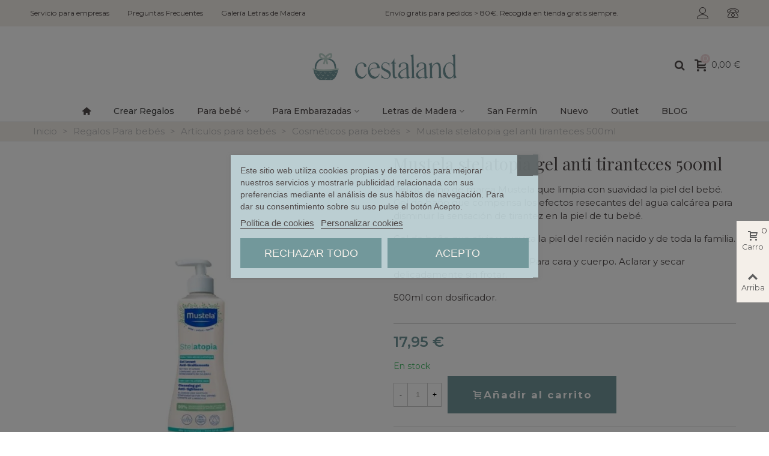

--- FILE ---
content_type: text/html; charset=utf-8
request_url: https://www.cestaland.com/cosmeticos-para-bebes/11211153-mustela-gel-anti-tiranteces-500ml.html
body_size: 43208
content:
<!doctype html>
<html lang="es">

  <head>
	
	  
  <meta charset="utf-8">


  <meta http-equiv="x-ua-compatible" content="ie=edge">



  <link rel="canonical" href="https://www.cestaland.com/cosmeticos-para-bebes/11211153-mustela-gel-anti-tiranteces-500ml.html">

  <title>Mustela stelatopia gel baño anti tiranteces 500ml</title>
    
    <script id='lgcookieslaw_script_gtm'>
        window.dataLayer = window.dataLayer || [];
        function gtag(){
            dataLayer.push(arguments);
        }

        gtag('consent', 'default', {
            'ad_storage': 'denied',
            'ad_user_data': 'denied',
            'ad_personalization': 'denied',
            'analytics_storage': 'denied',
            'personalization_storage': 'granted',
            'security_storage': 'granted'
        });
    </script>

  
    <script id='lgcookieslaw_script_ms'>
        window.uetq = window.uetq || [];

        window.uetq.push('consent', 'default', {
            'ad_storage': 'denied',
        });
    </script>

  <meta name="description" content="Mustela stelatopia gel baño anti tiranteces 500ml con dosificador. Crea tu cesta de regalo mustela para bebés. Canastillas personalizadas para bebés.">
  <meta name="keywords" content="">
        <link rel="canonical" href="https://www.cestaland.com/cosmeticos-para-bebes/11211153-mustela-gel-anti-tiranteces-500ml.html">
    
                
  

<!--st begin -->

    <meta name="viewport" content="width=device-width, maximum-scale=1, initial-scale=1.0" />

    <meta property="og:type" content="product">
  <meta property="og:url" content="https://www.cestaland.com/cosmeticos-para-bebes/11211153-mustela-gel-anti-tiranteces-500ml.html">
  <meta property="og:title" content="Mustela stelatopia gel baño anti tiranteces 500ml">
  <meta property="og:site_name" content="Cestaland">
  <meta property="og:description" content="Mustela stelatopia gel baño anti tiranteces 500ml con dosificador. Crea tu cesta de regalo mustela para bebés. Canastillas personalizadas para bebés.">
  <meta property="og:image" content="https://www.cestaland.com/4969-large_default/mustela-gel-anti-tiranteces-500ml.jpg">
  <meta property="og:image:width" content="700">
  <meta property="og:image:height" content="800">
  <meta property="og:image:alt" content="Mustela stelatopia gel anti tiranteces 500ml">
    <meta property="product:pretax_price:amount" content="14.834711">
  <meta property="product:pretax_price:currency" content="EUR">
  <meta property="product:price:amount" content="17.95">
  <meta property="product:price:currency" content="EUR">
    
<!--st end -->

  <link rel="icon" type="image/vnd.microsoft.icon" href="https://www.cestaland.com/img/favicon.ico?1704807518">
  <link rel="shortcut icon" type="image/x-icon" href="https://www.cestaland.com/img/favicon.ico?1704807518">
  <!--st begin -->
    <link rel="apple-touch-icon" sizes="180x180" href="/img/cms/cestaland 192 favicon.png?1710435919" />
      <link rel="icon" type="image/png" sizes="16x16" href="/img/cms/canastilla.jpg?1710435919" />
      <link rel="icon" type="image/png" sizes="32x32" href="/img/cms/canastilla.jpg?1710435919" />
      <link rel="manifest" href="/upload/stthemeeditor/1/site.webmanifest?1710435919">
        <meta name="msapplication-config" content="https://www.cestaland.com/upload/stthemeeditor/1/browserconfig.xml?1710435919">
    
<!--st end -->

    <link rel="stylesheet" href="https://www.cestaland.com/themes/transformer/assets/css/theme.css" media="all">
  <link rel="stylesheet" href="https://www.cestaland.com/modules/wkcustomizationtocart/views/css/productCustomization.css" media="all">
  <link rel="stylesheet" href="https://www.cestaland.com/themes/transformer/assets/css/responsive.css" media="all">
  <link rel="stylesheet" href="https://www.cestaland.com/themes/transformer/assets/css/responsive-lg.css" media="all">
  <link rel="stylesheet" href="https://www.cestaland.com/themes/transformer/assets/css/responsive-xl.css" media="all">
  <link rel="stylesheet" href="https://www.cestaland.com/themes/transformer/assets/css/responsive-xl-max.css" media="all">
  <link rel="stylesheet" href="https://www.cestaland.com/modules/stthemeeditor/views/css/animate.min.css" media="all">
  <link rel="stylesheet" href="https://www.cestaland.com/modules/steasybuilder/elementor/assets/lib/eicons/css/elementor-icons.css" media="all">
  <link rel="stylesheet" href="https://www.cestaland.com/modules/steasybuilder/elementor/assets/lib/animations/animations.min.css" media="all">
  <link rel="stylesheet" href="https://www.cestaland.com/modules/steasybuilder/elementor/assets/lib/e-select2/css/e-select2.css" media="all">
  <link rel="stylesheet" href="https://www.cestaland.com/modules/steasybuilder/elementor/assets/css/editor-preview.css" media="all">
  <link rel="stylesheet" href="https://www.cestaland.com/modules/steasybuilder/elementor/assets/css/frontend-legacy.css" media="all">
  <link rel="stylesheet" href="https://www.cestaland.com/modules/steasybuilder/elementor/assets/css/frontend.css" media="all">
  <link rel="stylesheet" href="https://fonts.googleapis.com/css?family=Vollkorn:100,100italic,200,200italic,300,300italic,400,400italic,500,500italic,600,600italic,700,700italic,800,800italic,900,900italic%7CMontserrat:100,100italic,200,200italic,300,300italic,400,400italic,500,500italic,600,600italic,700,700italic,800,800italic,900,900italic%7CPlayfair+Display:100,100italic,200,200italic,300,300italic,400,400italic,500,500italic,600,600italic,700,700italic,800,800italic,900,900italic%7CVarela+Round:100,100italic,200,200italic,300,300italic,400,400italic,500,500italic,600,600italic,700,700italic,800,800italic,900,900italic%7CFira+Sans:100,100italic,200,200italic,300,300italic,400,400italic,500,500italic,600,600italic,700,700italic,800,800italic,900,900italic&amp;ver=0.1" media="all">
  <link rel="stylesheet" href="https://www.cestaland.com/modules/steasy_trans_panda/elementor/assets/css/frontend.css" media="all">
  <link rel="stylesheet" href="https://www.cestaland.com/modules/lgcookieslaw/views/css/plugins/tooltipster/tooltipster.bundle.min.css" media="all">
  <link rel="stylesheet" href="https://www.cestaland.com/modules/lgcookieslaw/views/css/plugins/tooltipster/tooltipster.borderless.min.css" media="all">
  <link rel="stylesheet" href="https://www.cestaland.com/modules/lgcookieslaw/views/css/lgcookieslaw_1_1.css" media="all">
  <link rel="stylesheet" href="https://www.cestaland.com/modules/lgcookieslaw/views/css/front.css" media="all">
  <link rel="stylesheet" href="https://www.cestaland.com/modules/stcompare/views/css/front.css" media="all">
  <link rel="stylesheet" href="https://www.cestaland.com/modules/sthoverimage/views/css/style.css" media="all">
  <link rel="stylesheet" href="https://www.cestaland.com/modules/stproductcommentspro/views/css/stproductcommentspro.css" media="all">
  <link rel="stylesheet" href="https://www.cestaland.com/modules/stproductcommentspro/views/font/fontello-codes.css" media="all">
  <link rel="stylesheet" href="https://www.cestaland.com/modules/customproductdesign/views/css/resizable.css" media="all">
  <link rel="stylesheet" href="https://www.cestaland.com/modules/customproductdesign/views/css/front/cpd_design.css" media="all">
  <link rel="stylesheet" href="https://www.cestaland.com/modules/customproductdesign/views/css/plugins/qtip/jquery.qtip.css" media="all">
  <link rel="stylesheet" href="https://www.cestaland.com/modules/customproductdesign/views/css/plugins/jquery-confirm.css" media="all">
  <link rel="stylesheet" href="https://www.cestaland.com/modules/customproductdesign/views/css/plugins/rangeslider.css" media="all">
  <link rel="stylesheet" href="https://www.cestaland.com/modules/customproductdesign/views/css/design.css" media="all">
  <link rel="stylesheet" href="https://www.cestaland.com/js/jquery/ui/themes/base/minified/jquery-ui.min.css" media="all">
  <link rel="stylesheet" href="https://www.cestaland.com/js/jquery/ui/themes/base/minified/jquery.ui.theme.min.css" media="all">
  <link rel="stylesheet" href="https://www.cestaland.com/js/jquery/plugins/fancybox/jquery.fancybox.css" media="all">
  <link rel="stylesheet" href="https://www.cestaland.com/modules/steasybuilder/elementor/js/elementor/css/elementor/css/post-global-setting-css-1.css" media="all">
  <link rel="stylesheet" href="https://www.cestaland.com/modules/lgcookieslaw/views/css/lgcookieslaw_1_1.css" media="all">
  <link rel="stylesheet" href="https://www.cestaland.com/modules/lgcookieslaw/views/css/front.css" media="all">
  <link rel="stylesheet" href="https://www.cestaland.com/modules/customproductdesign/views/css/custom_design.css" media="all">
  <link rel="stylesheet" href="https://www.cestaland.com/modules/customproductdesign/views/css/product_editor.css" media="all">
  <link rel="stylesheet" href="https://www.cestaland.com/themes/transformer/assets/css/custom.css" media="all">






  

  <script type="text/javascript">
        var addToCartSelector = ".product-add-to-cart .add-to-cart";
        var addtocart_animation = 5;
        var cart_ajax = true;
        var char_limit = "El texto no puede tener m\u00e1s de 250 caracteres.";
        var click_on_header_cart = 1;
        var confirm_report_message = "\u00bfEst\u00e1s seguro de reportar abuso?";
        var contextCurrency = {"id":2,"name":"Euro","iso_code":"EUR","iso_code_num":"978","numeric_iso_code":"978","conversion_rate":"0.878657","deleted":"0","unofficial":"0","modified":"0","active":"1","sign":"\u20ac","symbol":"\u20ac","format":null,"blank":1,"decimals":1,"precision":"2","pattern":{"1":"","2":"","3":"","4":"","5":""},"prefix":null,"suffix":null,"id_shop_list":[],"force_id":false};
        var cpb_ids = false;
        var customizationBoxSelector = ".wk-product-customization .card";
        var customizationBoxText = "Puedes guardar la personalizaci\u00f3n pulsando el &quot;a\u00f1adir al carrito&quot;";
        var customizationFileFieldsSelector = ".product-customization-item .file-input";
        var customizationLoader = "#main";
        var customizationTextFieldsSelector = ".product-customization-item .product-message";
        var dictRemoveFile = "retirar";
        var disabledCustomizationField = "0";
        var edit_cust_url = "https:\/\/www.cestaland.com\/module\/wkcustomizationtocart\/editcustomization";
        var elementorFrontendConfig = {"environmentMode":{"edit":false,"wpPreview":false},"i18n":{"shareOnFacebook":"Share on Facebook","shareOnTwitter":"Share on Twitter","pinIt":"Pin it","download":"Download","downloadImage":"Download image","fullscreen":"Fullscreen","zoom":"Zoom","share":"Share","playVideo":"Play Video","previous":"Previous","next":"Next","close":"Close"},"is_rtl":false,"breakpoints":{"xs":0,"sm":480,"md":768,"lg":992,"xl":1200,"xxl":1440,"fw":1600},"version":"3.0.11","is_static":false,"legacyMode":{"elementWrappers":false},"urls":{"assets":"\/modules\/steasybuilder\/elementor\/assets\/"},"settings":{"styleGlobals":[],"page":[],"editorPreferences":[]}};
        var enter_value = "Porfavor introduzca un valor.";
        var go_to_shopping_cart = 0;
        var hideSaveCustomization = true;
        var hover_display_cp = 1;
        var idProduct = "1153";
        var invalid_size = "El tama\u00f1o de la imagen excedi\u00f3 el l\u00edmite de carga permitido 8 MB.";
        var isCustomizable = false;
        var isCustomizationSaved = false;
        var isProductInStock = true;
        var loaderPath = "\/modules\/wkcustomizationtocart\/views\/img";
        var loaderText = "Procesando...";
        var maxSizeAllowed = "8";
        var msgForRequiredFields = "No puede estar vac\u00edo";
        var no_file_selected = "Ning\u00fan archivo seleccionado.";
        var prestashop = {"cart":{"products":[],"totals":{"total":{"type":"total","label":"Total","amount":0,"value":"0,00\u00a0\u20ac"},"total_including_tax":{"type":"total","label":"Total (impuestos incl.)","amount":0,"value":"0,00\u00a0\u20ac"},"total_excluding_tax":{"type":"total","label":"Total (impuestos excl.)","amount":0,"value":"0,00\u00a0\u20ac"}},"subtotals":{"products":{"type":"products","label":"Subtotal","amount":0,"value":"0,00\u00a0\u20ac"},"discounts":null,"shipping":{"type":"shipping","label":"Transporte","amount":0,"value":""},"tax":null},"products_count":0,"summary_string":"0 art\u00edculos","vouchers":{"allowed":1,"added":[]},"discounts":[],"minimalPurchase":0,"minimalPurchaseRequired":""},"currency":{"id":2,"name":"Euro","iso_code":"EUR","iso_code_num":"978","sign":"\u20ac"},"customer":{"lastname":null,"firstname":null,"email":null,"birthday":null,"newsletter":null,"newsletter_date_add":null,"optin":null,"website":null,"company":null,"siret":null,"ape":null,"is_logged":false,"gender":{"type":null,"name":null},"addresses":[]},"language":{"name":"Espa\u00f1ol (Spanish)","iso_code":"es","locale":"es-ES","language_code":"es-es","is_rtl":"0","date_format_lite":"d\/m\/Y","date_format_full":"d\/m\/Y H:i:s","id":3},"page":{"title":"","canonical":"https:\/\/www.cestaland.com\/cosmeticos-para-bebes\/11211153-mustela-gel-anti-tiranteces-500ml.html","meta":{"title":"Mustela stelatopia gel ba\u00f1o anti tiranteces 500ml","description":"Mustela stelatopia gel ba\u00f1o anti tiranteces 500ml con dosificador. Crea tu cesta de regalo mustela para beb\u00e9s. Canastillas personalizadas para beb\u00e9s.","keywords":"","robots":"index"},"page_name":"product","body_classes":{"lang-es":true,"lang-rtl":false,"country-ES":true,"currency-EUR":true,"layout-full-width":true,"page-product":true,"tax-display-disabled":true,"product-id-1153":true,"product-Mustela stelatopia gel anti tiranteces 500ml":true,"product-id-category-70":true,"product-id-manufacturer-2":true,"product-id-supplier-2":true,"product-available-for-order":true},"admin_notifications":[]},"shop":{"name":"Cestaland","logo":"https:\/\/www.cestaland.com\/img\/logo-1681920852.jpg","stores_icon":"https:\/\/www.cestaland.com\/img\/my-shop-logo_stores-1429345189.gif","favicon":"https:\/\/www.cestaland.com\/img\/favicon.ico"},"urls":{"base_url":"https:\/\/www.cestaland.com\/","current_url":"https:\/\/www.cestaland.com\/cosmeticos-para-bebes\/11211153-mustela-gel-anti-tiranteces-500ml.html","shop_domain_url":"https:\/\/www.cestaland.com","img_ps_url":"https:\/\/www.cestaland.com\/img\/","img_cat_url":"https:\/\/www.cestaland.com\/img\/c\/","img_lang_url":"https:\/\/www.cestaland.com\/img\/l\/","img_prod_url":"https:\/\/www.cestaland.com\/img\/p\/","img_manu_url":"https:\/\/www.cestaland.com\/img\/m\/","img_sup_url":"https:\/\/www.cestaland.com\/img\/su\/","img_ship_url":"https:\/\/www.cestaland.com\/img\/s\/","img_store_url":"https:\/\/www.cestaland.com\/img\/st\/","img_col_url":"https:\/\/www.cestaland.com\/img\/co\/","img_url":"https:\/\/www.cestaland.com\/themes\/transformer\/assets\/img\/","css_url":"https:\/\/www.cestaland.com\/themes\/transformer\/assets\/css\/","js_url":"https:\/\/www.cestaland.com\/themes\/transformer\/assets\/js\/","pic_url":"https:\/\/www.cestaland.com\/upload\/","pages":{"address":"https:\/\/www.cestaland.com\/direccion","addresses":"https:\/\/www.cestaland.com\/direcciones","authentication":"https:\/\/www.cestaland.com\/iniciar-sesion","cart":"https:\/\/www.cestaland.com\/carrito","category":"https:\/\/www.cestaland.com\/index.php?controller=category","cms":"https:\/\/www.cestaland.com\/index.php?controller=cms","contact":"https:\/\/www.cestaland.com\/contactenos","discount":"https:\/\/www.cestaland.com\/descuento","guest_tracking":"https:\/\/www.cestaland.com\/seguimiento-pedido-invitado","history":"https:\/\/www.cestaland.com\/historial-compra","identity":"https:\/\/www.cestaland.com\/datos-personales","index":"https:\/\/www.cestaland.com\/","my_account":"https:\/\/www.cestaland.com\/mi-cuenta","order_confirmation":"https:\/\/www.cestaland.com\/confirmacion-pedido","order_detail":"https:\/\/www.cestaland.com\/index.php?controller=order-detail","order_follow":"https:\/\/www.cestaland.com\/seguimiento-pedido","order":"https:\/\/www.cestaland.com\/pedido","order_return":"https:\/\/www.cestaland.com\/index.php?controller=order-return","order_slip":"https:\/\/www.cestaland.com\/order-slip","pagenotfound":"https:\/\/www.cestaland.com\/pagina-no-encontrada","password":"https:\/\/www.cestaland.com\/recuperar-contrase\u00f1a","pdf_invoice":"https:\/\/www.cestaland.com\/index.php?controller=pdf-invoice","pdf_order_return":"https:\/\/www.cestaland.com\/index.php?controller=pdf-order-return","pdf_order_slip":"https:\/\/www.cestaland.com\/index.php?controller=pdf-order-slip","prices_drop":"https:\/\/www.cestaland.com\/productos-rebajados","product":"https:\/\/www.cestaland.com\/index.php?controller=product","search":"https:\/\/www.cestaland.com\/busqueda","sitemap":"https:\/\/www.cestaland.com\/mapa del sitio","stores":"https:\/\/www.cestaland.com\/tiendas","supplier":"https:\/\/www.cestaland.com\/proveedor","register":"https:\/\/www.cestaland.com\/iniciar-sesion?create_account=1","order_login":"https:\/\/www.cestaland.com\/pedido?login=1"},"alternative_langs":[],"theme_assets":"\/themes\/transformer\/assets\/","actions":{"logout":"https:\/\/www.cestaland.com\/?mylogout="},"no_picture_image":{"bySize":{"cart_default":{"url":"https:\/\/www.cestaland.com\/img\/p\/es-default-cart_default.jpg","width":70,"height":80},"small_default":{"url":"https:\/\/www.cestaland.com\/img\/p\/es-default-small_default.jpg","width":105,"height":120},"cart_default_2x":{"url":"https:\/\/www.cestaland.com\/img\/p\/es-default-cart_default_2x.jpg","width":140,"height":160},"small_default_2x":{"url":"https:\/\/www.cestaland.com\/img\/p\/es-default-small_default_2x.jpg","width":210,"height":240},"home_default":{"url":"https:\/\/www.cestaland.com\/img\/p\/es-default-home_default.jpg","width":280,"height":320},"medium_default":{"url":"https:\/\/www.cestaland.com\/img\/p\/es-default-medium_default.jpg","width":370,"height":423},"home_default_2x":{"url":"https:\/\/www.cestaland.com\/img\/p\/es-default-home_default_2x.jpg","width":560,"height":640},"large_default":{"url":"https:\/\/www.cestaland.com\/img\/p\/es-default-large_default.jpg","width":700,"height":800},"medium_default_2x":{"url":"https:\/\/www.cestaland.com\/img\/p\/es-default-medium_default_2x.jpg","width":740,"height":846},"large_default_2x":{"url":"https:\/\/www.cestaland.com\/img\/p\/es-default-large_default_2x.jpg","width":1200,"height":1372},"superlarge_default":{"url":"https:\/\/www.cestaland.com\/img\/p\/es-default-superlarge_default.jpg","width":1200,"height":1372},"superlarge_default_2x":{"url":"https:\/\/www.cestaland.com\/img\/p\/es-default-superlarge_default_2x.jpg","width":1200,"height":1372}},"small":{"url":"https:\/\/www.cestaland.com\/img\/p\/es-default-cart_default.jpg","width":70,"height":80},"medium":{"url":"https:\/\/www.cestaland.com\/img\/p\/es-default-home_default_2x.jpg","width":560,"height":640},"large":{"url":"https:\/\/www.cestaland.com\/img\/p\/es-default-superlarge_default_2x.jpg","width":1200,"height":1372},"legend":""}},"configuration":{"display_taxes_label":false,"display_prices_tax_incl":true,"is_catalog":false,"show_prices":true,"opt_in":{"partner":true},"quantity_discount":{"type":"price","label":"Precio unitario"},"voucher_enabled":1,"return_enabled":1},"field_required":[],"breadcrumb":{"links":[{"title":"Inicio","url":"https:\/\/www.cestaland.com\/"},{"title":"Regalos Para beb\u00e9s","url":"https:\/\/www.cestaland.com\/13-regalos-para-beb\u00e9s"},{"title":"Art\u00edculos para beb\u00e9s","url":"https:\/\/www.cestaland.com\/31-articulos-para-bebes"},{"title":"Cosm\u00e9ticos para beb\u00e9s","url":"https:\/\/www.cestaland.com\/70-cosmeticos-para-bebes"},{"title":"Mustela stelatopia gel anti tiranteces 500ml","url":"https:\/\/www.cestaland.com\/cosmeticos-para-bebes\/11211153-mustela-gel-anti-tiranteces-500ml.html"}],"count":5},"link":{"protocol_link":"https:\/\/","protocol_content":"https:\/\/"},"time":1768663629,"static_token":"0b7be2178b9919507b9d7d65fb88a1a8","token":"a091671979229903a5b231d55edaf2ad","debug":false};
        var psNew = true;
        var psemailsubscription_subscription = "https:\/\/www.cestaland.com\/module\/ps_emailsubscription\/subscription";
        var quick_search_as = true;
        var quick_search_as_min = 1;
        var quick_search_as_size = 100;
        var requestedPage = "product";
        var requiredCustomizationFields = false;
        var saveCustomizationLink = "https:\/\/www.cestaland.com\/index.php?controller=product";
        var saveCustomizationSelector = ".wk-product-customization button[name=\"submitCustomizedData\"]";
        var secureKey = "0c64148e77622a936d60b06e4784b016";
        var select_file = "Seleccione un archivo de imagen.";
        var st_cart_page_url = "\/\/www.cestaland.com\/carrito?action=show";
        var st_maximum_already_message = "Ya tiene la cantidad m\u00e1xima disponible para este producto.";
        var st_myloved_url = "https:\/\/www.cestaland.com\/module\/stlovedproduct\/myloved";
        var st_pc_display_format = "#left \/ #max Caracteres restantes.";
        var st_pc_max = "500";
        var st_pc_max_images = "1";
        var st_refresh_url = "\/\/www.cestaland.com\/module\/stshoppingcart\/ajax";
        var stcompare = {"url":"https:\/\/www.cestaland.com\/module\/stcompare\/compare","ids":[]};
        var stlove_bos = [];
        var stlove_login = 0;
        var stlove_pros = [];
        var stproductcomments_controller_url = "https:\/\/www.cestaland.com\/module\/stproductcommentspro\/default?secure_key=6eee9d3a65ebab2536b27dbfad8634f2";
        var sttheme = {"cookie_domain":"www.cestaland.com","cookie_path":"\/","drop_down":0,"magnificpopup_tprev":"Anterior","magnificpopup_tnext":"Siguiente","magnificpopup_tcounter":"%curr% of %total%","is_rtl":0,"is_mobile_device":false,"gallery_image_type":"large_default","thumb_image_type":"home_default","responsive_max":1,"fullwidth":0,"responsive":"1","product_view_swither":"1","infinite_scroll":"0","cate_pro_lazy":"1","sticky_column":"","filter_position":"","sticky_option":3,"product_thumbnails":"6","pro_thumnbs_per_fw":"2","pro_thumnbs_per_xxl":"1","pro_thumnbs_per_xl":"1","pro_thumnbs_per_lg":"1","pro_thumnbs_per_md":"3","pro_thumnbs_per_sm":"2","pro_thumnbs_per_xs":"1","pro_kk_per_fw":"1","pro_kk_per_xxl":"1","pro_kk_per_xl":"1","pro_kk_per_lg":"1","pro_kk_per_md":"1","pro_kk_per_sm":"1","pro_kk_per_xs":"1","categories_per_fw":"7","categories_per_xxl":"6","categories_per_xl":"5","categories_per_lg":"3","categories_per_md":"4","categories_per_sm":"3","categories_per_xs":"2","enable_zoom":0,"enable_thickbox":1,"retina":"1","sticky_mobile_header":"0","sticky_mobile_header_height":"0","use_mobile_header":"0","pro_image_column_md":"6","submemus_animation":1,"submemus_action":0,"pro_quantity_input":"0","popup_vertical_fit":"1","pro_tm_slider":"0","pro_tm_slider_cate":"0","buy_now":"","lazyload_main_gallery":"1","product_views":"0","pro_images":[{"cover":"1","id_image":"4969","legend":"","position":"1","bySize":{"large_default_2x":{"url":"https:\/\/www.cestaland.com\/4969-large_default_2x\/mustela-gel-anti-tiranteces-500ml.jpg","width":1200,"height":1372},"superlarge_default":{"url":"https:\/\/www.cestaland.com\/4969-superlarge_default\/mustela-gel-anti-tiranteces-500ml.jpg","width":1200,"height":1372},"superlarge_default_2x":{"url":"https:\/\/www.cestaland.com\/4969-superlarge_default_2x\/mustela-gel-anti-tiranteces-500ml.jpg","width":1200,"height":1372},"medium_default_2x":{"url":"https:\/\/www.cestaland.com\/4969-medium_default_2x\/mustela-gel-anti-tiranteces-500ml.jpg","width":740,"height":846},"large_default":{"url":"https:\/\/www.cestaland.com\/4969-large_default\/mustela-gel-anti-tiranteces-500ml.jpg","width":700,"height":800},"home_default_2x":{"url":"https:\/\/www.cestaland.com\/4969-home_default_2x\/mustela-gel-anti-tiranteces-500ml.jpg","width":560,"height":640},"medium_default":{"url":"https:\/\/www.cestaland.com\/4969-medium_default\/mustela-gel-anti-tiranteces-500ml.jpg","width":370,"height":423},"home_default":{"url":"https:\/\/www.cestaland.com\/4969-home_default\/mustela-gel-anti-tiranteces-500ml.jpg","width":280,"height":320},"small_default_2x":{"url":"https:\/\/www.cestaland.com\/4969-small_default_2x\/mustela-gel-anti-tiranteces-500ml.jpg","width":210,"height":240},"cart_default_2x":{"url":"https:\/\/www.cestaland.com\/4969-cart_default_2x\/mustela-gel-anti-tiranteces-500ml.jpg","width":140,"height":160},"small_default":{"url":"https:\/\/www.cestaland.com\/4969-small_default\/mustela-gel-anti-tiranteces-500ml.jpg","width":105,"height":120},"cart_default":{"url":"https:\/\/www.cestaland.com\/4969-cart_default\/mustela-gel-anti-tiranteces-500ml.jpg","width":70,"height":80}}}]};
        var valid_file = "Seleccione un archivo de imagen v\u00e1lido.";
        var valid_value = "Por favor ingrese una cifra v\u00e1lida.";
        var wk_cust_token = "0b7be2178b9919507b9d7d65fb88a1a8";
        var wk_file_wrongextn = "Archivo con extensi\u00f3n incorrecta.";
        var wk_id_product_attribute = 0;
        var wk_req_error = "Por favor llene los campos requeridos.";
        var wrongemailaddress_stnewsletter = "Direcci\u00f3n de correo electr\u00f3nico inv\u00e1lida";
      </script>


<!-- Meta Pixel Code --><script>!function(f,b,e,v,n,t,s){if(f.fbq)return;n=f.fbq=function(){n.callMethod?n.callMethod.apply(n,arguments):n.queue.push(arguments)};if(!f._fbq)f._fbq=n;n.push=n;n.loaded=!0;n.version='2.0';n.queue=[];t=b.createElement(e);t.async=!0;t.src=v;s=b.getElementsByTagName(e)[0];s.parentNode.insertBefore(t,s)}(window, document,'script','https://connect.facebook.net/en_US/fbevents.js');fbq('init', '132656817423985');fbq('track', 'PageView');</script><noscript><img height="1" width="1" style="display:none"src="https://www.facebook.com/tr?id=132656817423985&ev=PageView&noscript=1"/></noscript><!-- End Meta Pixel Code -->

<!--st end -->

  <script type="text/javascript">
    var lgcookieslaw_consent_mode = 1;
    var lgcookieslaw_ms_consent_mode = 1;
    var lgcookieslaw_banner_url_ajax_controller = "https://www.cestaland.com/module/lgcookieslaw/ajax";     var lgcookieslaw_cookie_values = null;     var lgcookieslaw_saved_preferences = 0;
    var lgcookieslaw_ajax_calls_token = "acfd5b2937bd041751e7a0f4ef30c3f7";
    var lgcookieslaw_reload = 0;
    var lgcookieslaw_block_navigation = 1;
    var lgcookieslaw_banner_position = 3;
    var lgcookieslaw_show_fixed_button = 1;
    var lgcookieslaw_save_user_consent = 1;
    var lgcookieslaw_reject_cookies_when_closing_banner = 1;
    var lgcookieslaw_id_banner = "c85e489c48f59337a2228caf973b498c";
</script>

<style>.top_bar_item.shopping_cart_style_0 .cart_icon_item, .top_bar_item.shopping_cart_style_2 .cart_icon_item, .top_bar_item.shopping_cart_style_3 .cart_icon_item{height:42px;line-height:40px;}.top_bar_item.shopping_cart_style_0 .ajax_cart_bag{min-width:42px;}.top_bar_item .cart_icon_item{color:#5d5d5d;}.top_bar_item.shopping_cart_style_0:hover .ajax_cart_bag{color:#ffffff;}.top_bar_item.shopping_cart_style_2:hover .cart_icon_item, .top_bar_item.shopping_cart_style_3:hover .cart_icon_item{color:#ffffff;}.top_bar_item .cart_icon_item{background:#ffffff;}.top_bar_item.shopping_cart_style_0:hover .ajax_cart_bag{background:#cdcdcd;}.top_bar_item.shopping_cart_style_2:hover .cart_icon_item, .top_bar_item.shopping_cart_style_3:hover .cart_icon_item{background:#cdcdcd;}.top_bar_item.shopping_cart_style_0 .ajax_cart_bag.cart_icon_item{border-color:#ffffff;}</style>
<style>#st_news_letter_1 .st_news_letter_form_inner{max-width:258px;}#st_news_letter_1 .st_news_letter_input{height:35px;}#st_news_letter_1 .input-group-with-border{border-color:#444444;}</style>
<style>.countdown_timer.countdown_style_0 div{padding-top:11px;padding-bottom:11px;}.countdown_timer.countdown_style_0 div span{height:22px;line-height:22px;}.countdown_timer.countdown_style_0 div{border-right:none;}.countdown_name{display:none;}</style>
<script>
//<![CDATA[

var s_countdown_all = 0;
var s_countdown_id_products = []; 
var s_countdown_style = 0; 
var s_countdown_lang = new Array();
s_countdown_lang['day'] = "día";
s_countdown_lang['days'] = "días";
s_countdown_lang['hrs'] = "horas";
s_countdown_lang['min'] = "min";
s_countdown_lang['sec'] = "segundo";

//]]>
</script>
<style>.love_product .btn_text{margin-right:4px;}</style>
<style> .breadcrumb_spacing{height:0px;} #page_banner_container_1 .breadcrumb_nav, #page_banner_container_1 .breadcrumb_nav a{color: #bbbbbb;} #page_banner_container_1 .style_content, #page_banner_container_1 .style_content a{color: #bbbbbb;} #page_banner_container_1 .breadcrumb_nav a{color: #bbbbbb;} #page_banner_container_1 .style_content a{color: #bbbbbb;} #page_banner_container_1 .breadcrumb_nav a:hover{color: #72989b;} #page_banner_container_1 .style_content a:hover{color: #72989b;} #page_banner_container_1 {background-color: #f4efe9;} #page_banner_container_1 {border-color: #F3F3F3;} #page_banner_container_1 {border-top-width: 1px;} #page_banner_container_1 {border-bottom-width: 1px;} #page_banner_container_1 {padding-top: 5px;} #page_banner_container_1 {padding-bottom: 5px;} #page_banner_container_1 {margin-top:6px;}</style>
<style>#side_products_cart{right: 0; left: auto; border-left-width: 4px;border-right-width: 0;}.is_rtl #side_products_cart{left: 0; right: auto;border-left-width:0;border-right-width: 4px;}#side_products_cart .st-menu-header .close_right_side{left: 4px; right: auto;}.is_rtl #side_products_cart .st-menu-header .close_right_side{left: auto; right: 4px;}#side_custom_sidebar_6{right: 0; left: auto; border-left-width: 4px;border-right-width: 0;}.is_rtl #side_custom_sidebar_6{left: 0; right: auto;border-left-width:0;border-right-width: 4px;}#side_custom_sidebar_6 .st-menu-header .close_right_side{left: 4px; right: auto;}.is_rtl #side_custom_sidebar_6 .st-menu-header .close_right_side{left: auto; right: 4px;}#side_mobile_nav{right: 0; left: auto; border-left-width: 4px;border-right-width: 0;}.is_rtl #side_mobile_nav{left: 0; right: auto;border-left-width:0;border-right-width: 4px;}#side_mobile_nav .st-menu-header .close_right_side{left: 4px; right: auto;}.is_rtl #side_mobile_nav .st-menu-header .close_right_side{left: auto; right: 4px;}#side_stmobilemenu{right: auto; left: 0; border-left-width: 0;border-right-width: 4px;}.is_rtl #side_stmobilemenu{left: auto; right: 0;border-left-width:4px;border-right-width: 0;}#side_stmobilemenu .st-menu-header .close_right_side{left: auto; right: 4px;}.is_rtl #side_stmobilemenu .st-menu-header .close_right_side{left: 4px; right: auto;}#rightbar{-webkit-flex-grow: 3; -moz-flex-grow: 3; flex-grow: 3; -ms-flex-positive: 3;}#leftbar{-webkit-flex-grow: 0; -moz-flex-grow: 0; flex-grow: 0; -ms-flex-positive: 0;}#rightbar{top:auto; bottom:30%;}#leftbar{top:auto; bottom:0%;}</style>
<style>.st_sticker_2{color:#ffffff;}.st_sticker_2{background:rgba(151,197,194,1);}.st_sticker_2{background:rgba(151,197,194,1);}.pro_first_box .st_sticker_2.flag_1:before, .pro_first_box .st_sticker_2.flag_2:before{border-top-color:#97C5C2;border-bottom-color:#97C5C2;}.st_sticker_2{border-width:0px;}.st_sticker_2{height:20px;line-height:20px;}.pro_first_box .st_sticker_2.flag_1:before, .pro_first_box .st_sticker_2.flag_2:before{height:20px;width:10px;border-width:10px;}.pro_first_box .st_sticker_2.flag_1:before, .pro_first_box .st_sticker_2.flag_2:before{top:-0px;}.pro_first_box .st_sticker_2.flag_1:before{right:-10px;}.pro_first_box .st_sticker_2.flag_2:before{left:-10px;}.st_sticker_2{font-size:14px;}.st_sticker_2{font-family: Montserrat;}.st_sticker_2{font-weight:normal;}.st_sticker_2{right:0px;}.st_sticker_2{top:20px;}.st_sticker_4{border-color:#5D5D5D;}.st_sticker_4{border-width:2px;}.pro_first_box .st_sticker_4.flag_1:before, .pro_first_box .st_sticker_4.flag_2:before{top:-2px;}.pro_first_box .st_sticker_4.flag_1:before{right:-13px;}.pro_first_box .st_sticker_4.flag_2:before{left:-13px;}.st_sticker_4{font-size:14px;}.st_sticker_4{font-weight:normal;}.st_sticker_1{color:#ffffff;}.st_sticker_1{background:rgba(151,197,194,1);}.st_sticker_1{background:rgba(151,197,194,1);}.pro_first_box .st_sticker_1.flag_1:before, .pro_first_box .st_sticker_1.flag_2:before{border-top-color:#97C5C2;border-bottom-color:#97C5C2;}.st_sticker_1{border-width:0px;}.st_sticker_1{height:20px;line-height:20px;}.pro_first_box .st_sticker_1.flag_1:before, .pro_first_box .st_sticker_1.flag_2:before{height:20px;width:10px;border-width:10px;}.pro_first_box .st_sticker_1.flag_1:before, .pro_first_box .st_sticker_1.flag_2:before{top:-0px;}.pro_first_box .st_sticker_1.flag_1:before{right:-10px;}.pro_first_box .st_sticker_1.flag_2:before{left:-10px;}.st_sticker_1{font-size:14px;}.st_sticker_1{font-family: Montserrat;}.st_sticker_1{font-weight:normal;}.st_sticker_1{left:0px;}.st_sticker_1{top:20px;}.st_sticker_7{color:#FFFFFF;}.st_sticker_7{background:rgba(151,197,194,1);}.st_sticker_7{background:rgba(151,197,194,1);}.pro_first_box .st_sticker_7.flag_1:before, .pro_first_box .st_sticker_7.flag_2:before{border-top-color:#97C5C2;border-bottom-color:#97C5C2;}.st_sticker_7{border-width:0px;}.pro_first_box .st_sticker_7.flag_1:before, .pro_first_box .st_sticker_7.flag_2:before{top:-0px;}.pro_first_box .st_sticker_7.flag_1:before{right:-11px;}.pro_first_box .st_sticker_7.flag_2:before{left:-11px;}.st_sticker_7{font-size:14px;}.st_sticker_7{font-family: Montserrat;}.st_sticker_7{font-weight:normal;}.st_sticker_7{right:0px;}.st_sticker_7{top:0px;}</style>
<style>
#st_mega_menu_wrap #st_ma_1,#st_mega_menu_column_block #st_ma_1,#st_mega_menu_wrap #st_menu_block_1,#st_mega_menu_wrap #st_menu_block_1 a,#st_mega_menu_column_block #st_menu_block_1,#st_mega_menu_column_block #st_menu_block_1 a{color:#524c4c;}#st_mega_menu_wrap #st_ma_2,#st_mega_menu_column_block #st_ma_2,#st_mega_menu_wrap #st_menu_block_2,#st_mega_menu_wrap #st_menu_block_2 a,#st_mega_menu_column_block #st_menu_block_2,#st_mega_menu_column_block #st_menu_block_2 a{color:#524c4c;}#st_mega_menu_wrap #st_ma_2:hover, #st_mega_menu_wrap #st_menu_2.current .ma_level_0,#st_mega_menu_column_block #st_ma_2:hover, #st_mega_menu_column_block #st_menu_2.current .ma_level_0,#st_mega_menu_wrap #st_menu_block_2 a:hover,#st_mega_menu_column_block #st_menu_block_2 a:hover{color:#72989b;}#st_mega_menu_wrap #st_ma_2,#st_mega_menu_column_block #st_ma_2{background-color:#ffffff;}#st_mega_menu_wrap #st_ma_2:hover, #st_mega_menu_wrap #st_menu_2.current .ma_level_0,#st_mega_menu_column_block #st_ma_2:hover, #st_mega_menu_column_block #st_menu_2.current .ma_level_0{background-color:#ffffff;}#st_mega_menu_wrap #st_menu_2 .stmenu_sub, #st_mega_menu_wrap #st_menu_2 .stmenu_multi_level ul, #st_mega_menu_wrap #st_menu_2 .mu_level_2 ul,#st_mega_menu_column_block #st_menu_2 .stmenu_sub, #st_mega_menu_column_block #st_menu_2 .stmenu_multi_level ul, #st_mega_menu_column_block #st_menu_2 .mu_level_2 ul,#st_mega_menu_wrap #st_menu_2 .stmenu_vs{background-color:#ffffff;}#st_mega_menu_wrap #st_ma_7,#st_mega_menu_column_block #st_ma_7,#st_mega_menu_wrap #st_menu_block_7,#st_mega_menu_wrap #st_menu_block_7 a,#st_mega_menu_column_block #st_menu_block_7,#st_mega_menu_column_block #st_menu_block_7 a{color:#524c4c;}#st_mega_menu_wrap #st_ma_7:hover, #st_mega_menu_wrap #st_menu_7.current .ma_level_0,#st_mega_menu_column_block #st_ma_7:hover, #st_mega_menu_column_block #st_menu_7.current .ma_level_0,#st_mega_menu_wrap #st_menu_block_7 a:hover,#st_mega_menu_column_block #st_menu_block_7 a:hover{color:#72989b;}#st_mega_menu_wrap #st_ma_13,#st_mega_menu_column_block #st_ma_13,#st_mega_menu_wrap #st_menu_block_13,#st_mega_menu_wrap #st_menu_block_13 a,#st_mega_menu_column_block #st_menu_block_13,#st_mega_menu_column_block #st_menu_block_13 a{color:#524c4c;}#st_mega_menu_wrap #st_ma_13:hover, #st_mega_menu_wrap #st_menu_13.current .ma_level_0,#st_mega_menu_column_block #st_ma_13:hover, #st_mega_menu_column_block #st_menu_13.current .ma_level_0,#st_mega_menu_wrap #st_menu_block_13 a:hover,#st_mega_menu_column_block #st_menu_block_13 a:hover{color:#72989b;}#st_mega_menu_wrap #st_ma_14,#st_mega_menu_column_block #st_ma_14,#st_mega_menu_wrap #st_menu_block_14,#st_mega_menu_wrap #st_menu_block_14 a,#st_mega_menu_column_block #st_menu_block_14,#st_mega_menu_column_block #st_menu_block_14 a{color:#524c4c;}#st_mega_menu_wrap #st_ma_14:hover, #st_mega_menu_wrap #st_menu_14.current .ma_level_0,#st_mega_menu_column_block #st_ma_14:hover, #st_mega_menu_column_block #st_menu_14.current .ma_level_0,#st_mega_menu_wrap #st_menu_block_14 a:hover,#st_mega_menu_column_block #st_menu_block_14 a:hover{color:#72989b;}#st_mega_menu_wrap #st_ma_15,#st_mega_menu_column_block #st_ma_15,#st_mega_menu_wrap #st_menu_block_15,#st_mega_menu_wrap #st_menu_block_15 a,#st_mega_menu_column_block #st_menu_block_15,#st_mega_menu_column_block #st_menu_block_15 a{color:#524c4c;}#st_mega_menu_wrap #st_ma_15:hover, #st_mega_menu_wrap #st_menu_15.current .ma_level_0,#st_mega_menu_column_block #st_ma_15:hover, #st_mega_menu_column_block #st_menu_15.current .ma_level_0,#st_mega_menu_wrap #st_menu_block_15 a:hover,#st_mega_menu_column_block #st_menu_block_15 a:hover{color:#72989b;}#st_mega_menu_wrap #st_ma_16,#st_mega_menu_column_block #st_ma_16,#st_mega_menu_wrap #st_menu_block_16,#st_mega_menu_wrap #st_menu_block_16 a,#st_mega_menu_column_block #st_menu_block_16,#st_mega_menu_column_block #st_menu_block_16 a{color:#524c4c;}#st_mega_menu_wrap #st_ma_16:hover, #st_mega_menu_wrap #st_menu_16.current .ma_level_0,#st_mega_menu_column_block #st_ma_16:hover, #st_mega_menu_column_block #st_menu_16.current .ma_level_0,#st_mega_menu_wrap #st_menu_block_16 a:hover,#st_mega_menu_column_block #st_menu_block_16 a:hover{color:#72989b;}#st_mega_menu_wrap #st_ma_17,#st_mega_menu_column_block #st_ma_17,#st_mega_menu_wrap #st_menu_block_17,#st_mega_menu_wrap #st_menu_block_17 a,#st_mega_menu_column_block #st_menu_block_17,#st_mega_menu_column_block #st_menu_block_17 a{color:#524c4c;}#st_mega_menu_wrap #st_ma_17:hover, #st_mega_menu_wrap #st_menu_17.current .ma_level_0,#st_mega_menu_column_block #st_ma_17:hover, #st_mega_menu_column_block #st_menu_17.current .ma_level_0,#st_mega_menu_wrap #st_menu_block_17 a:hover,#st_mega_menu_column_block #st_menu_block_17 a:hover{color:#72989b;}#st_mega_menu_wrap #st_ma_26,#st_mega_menu_column_block #st_ma_26,#st_mega_menu_wrap #st_menu_block_26,#st_mega_menu_wrap #st_menu_block_26 a,#st_mega_menu_column_block #st_menu_block_26,#st_mega_menu_column_block #st_menu_block_26 a{color:#cd2261;}
</style>
<style>#steasy_column_2{padding-top: 0px;}#steasy_column_2{padding-bottom: 0px;}#steasy_column_4{padding-top: 0px;}#steasy_column_4{padding-bottom: 0px;}#steasy_element_4 .easy_icon_with_text_2_4 .easy_icon{font-size: 14px;}#steasy_element_4 .easy_icon_with_text_2_4 .easy_icon{margin-bottom: 0px;}#steasy_element_4 .easy_icon_with_text_2_4 .easy_header{color: #666666;}#steasy_element_4 .easy_icon_with_text_2_4 .easy_header{font-size: 12px;}#steasy_element_4 .easy_icon_with_text_2_4 .easy_header{padding-bottom: 0px;}#steasy_element_4 .easy_icon_with_text_2_4 .easy_header{font-weight:700;}#steasy_element_4 .easy_icon_with_text_2_4 .easy_text{color: #999999;}#steasy_element_5 .easy_icon_with_text_2_4 .easy_icon{font-size: 14px;}#steasy_element_5 .easy_icon_with_text_2_4 .easy_icon{margin-bottom: 0px;}#steasy_element_5 .easy_icon_with_text_2_4 .easy_header{color: #666666;}#steasy_element_5 .easy_icon_with_text_2_4 .easy_header{font-size: 12px;}#steasy_element_5 .easy_icon_with_text_2_4 .easy_header{padding-bottom: 0px;}#steasy_element_5 .easy_icon_with_text_2_4 .easy_header{font-weight:700;}#steasy_element_5 .easy_icon_with_text_2_4 .easy_text{color: #999999;}#steasy_element_6 .easy_icon_with_text_2_4 .easy_icon{font-size: 14px;}#steasy_element_6 .easy_icon_with_text_2_4 .easy_icon{margin-bottom: 0px;}#steasy_element_6 .easy_icon_with_text_2_4 .easy_header{color: #666666;}#steasy_element_6 .easy_icon_with_text_2_4 .easy_header{font-size: 12px;}#steasy_element_6 .easy_icon_with_text_2_4 .easy_header{padding-bottom: 0px;}#steasy_element_6 .easy_icon_with_text_2_4 .easy_header{font-weight:700;}#steasy_element_6 .easy_icon_with_text_2_4 .easy_text{color: #999999;}#steasy_element_7 .easy_icon_with_text_2_4 .easy_icon{font-size: 14px;}#steasy_element_7 .easy_icon_with_text_2_4 .easy_icon{margin-bottom: 0px;}#steasy_element_7 .easy_icon_with_text_2_4 .easy_header{color: #666666;}#steasy_element_7 .easy_icon_with_text_2_4 .easy_header{font-size: 12px;}#steasy_element_7 .easy_icon_with_text_2_4 .easy_header{padding-bottom: 0px;}#steasy_element_7 .easy_icon_with_text_2_4 .easy_header{font-weight:700;}#steasy_element_7 .easy_icon_with_text_2_4 .easy_text{color: #999999;}#steasy_column_7{padding-top: 0px;}#steasy_column_7{padding-bottom: 0px;}#steasy_column_8{padding-top: 0px;}#steasy_column_8{padding-bottom: 0px;}#steasy_column_16{padding-top: 0px;}#steasy_column_16{padding-bottom: 0px;}#steasy_column_17{padding-top: 0px;}#steasy_column_17{padding-bottom: 0px;}#steasy_column_18{padding-top: 0px;}#steasy_column_18{padding-bottom: 0px;}#steasy_column_19{padding-top: 0px;}#steasy_column_19{padding-bottom: 0px;}#steasy_column_19 .st_map_block{height: 360px;}#easycontent_13 {padding-top:100px;}#easycontent_13 {padding-bottom:100px;}#easycontent_container_17 {background-color:#F4EFE9;}</style>
<style>#multilink_10 .st_custom_link_icon {font-size:20px;}</style>
<style type="text/css">.stproductcommentspro_container.products_container .pcomments_item,.stproductcommentspro_container.products_container .pcomments_item .pc_s_title a{color:#524040;}.stproductcommentspro_container.products_container .pcomments_item .pc_s_title a{color:#72989B;}.stproductcommentspro_container.products_container .pcomments_item .pc_s_title a:hover{color:#cdcdcd;}.stproductcommentspro_container.products_container_column .pcomments_item .pc_s_title a{color:#0000ff;}.stproductcommentspro_container.products_container_column .pcomments_item .pc_s_title a:hover{color:#cdcdcd;}.stproductcommentspro_container .products_section .swiper-button.swiper-button-disabled, .stproductcommentspro_container .products_section .swiper-button.swiper-button-disabled:hover{background-color:transparent;}.pc_grade.icon_btn.light{color:#efc36a;}.pc_grade.icon_btn{color:#efc36a;}.pc_grade.icon_btn:after, div.star:after{ content: "\e800"; }.pcomments_block .title_block_inner{color:#72989B;}.pcomments_block .title_block_inner:hover{color:#5d5d5d;}.stproductcommentspro_container.products_container_column .title_block_inner{color:#5d5d5d;}.pcomment_body{color: #5d5d5d;font-size: 18px;} .pcomment_product_name{color: #0000ff;font-size: 12px;}</style>
	
<script>
//<![CDATA[
var ps_version = parseFloat("1.7.8.9");
var id_currency = parseInt("2");
var isLogged = "0";
var design_controller = "https://www.cestaland.com/module/customproductdesign/customized";
var design_handler = "https://www.cestaland.com/designer";
var cart_link = "https://www.cestaland.com/carrito?action=show";
var handle = "/modules/customproductdesign/views/img/rot.png";
var print_ico = "/modules/customproductdesign/views/img/print.png";
var basket_ico = "/modules/customproductdesign/views/img/basket.png";
var cimg_dir = "/modules/customproductdesign/views/img/";
var cpd_img_path = "/modules/customproductdesign/views/img/";

/* labels */
var minimum_qty = "Agregue un diseño a la lista";
var add_to_cart_label = "Añadir al carrito";
var continue_label = "Continuar la compra";
var proceed_label = "Pasar por la caja.";
var _size_label = "tamaño";
var _name_label = "Texto";
var _number_label = "Número";
var _none_label = "ninguna";
var delete_label = "Borrar";
var no_label = "No";
var yes_label = "si";
var current_label = "Reset Current";
var all_label = "Resetear todo";
var cancel_label = "Cancelar   ";
var _deploy_label = "Desplegar";
var reset_label = "Restablecer personalización";
var reset_text_label = "Seleccione personalizaciones para restablecer.";
var reset_all_label = "¿Restablecer toda su personalización?";
var reset_label_and_deploy_template = "¿Dejar el diseño actual e implementar esto?";
var reset_current_label = "¿Restablecer la personalización activa?";
var error_label = "Error!!";
var delete_para = "¿Quieres borrar esto?";
var loading_label = "Cargando por favor espere......";
var empty_design_label = "Primero personaliza el DISEÑO.";
var delete_design_label = "Personalización eliminada correctamente.";
var preview_label = "Vista previa   ";
var close_label = "Close ";
var printmaterial_label = "Seleccione el material de impresión";
var first_design_label_l = "Por favor agregue diseño";
var first_design_label_r = "Primero en continuar";

/*watermark*/
var cpd_watermark_text = "Cestaland";
var cpd_watermark_textclr = "#333333";
var cpd_watermark_size = parseInt("50");
var cpd_watermark_active = parseInt("1");

/* cpd default settings*/
var DEFAULT_CUSTOM_COLOR = "#ffffff";
var DEFAULT_CUSTOM_FONT = "Script MT Bold";
var CPD_MATERIALS_MANDATORY = parseInt("0");
//]]>
</script>
<link href="https://fonts.googleapis.com/icon?family=Material+Icons" rel="stylesheet">
<script>

function comprobarObservaciones(){
    var comprobante = "";
    if ((jQuery)('#onepagecheckoutps').length != 0) {
        comprobante = (jQuery)('[name="message"]');
    } else {
        comprobante = (jQuery)('[name="delivery_message"]');
    }
    if (comprobante.length != 0) {
        limitarObservaciones(comprobante);
    }
}

function limitarObservaciones(comprobante){
    if(comprobante){ // SI EXISTE 
        if ((jQuery)('.originalTextareaInfo').length == 0) {
            var options2 = {
               'maxCharacterSize': 69,
               'originalStyle': 'originalTextareaInfo',
               'warningStyle' : 'warningTextareaInfo',
               'warningNumber': 10,
               'displayFormat': '#input caracteres | #left caracteres restantes | #words palabras'
            };
            comprobante.textareaCount(options2);
        }
    }
}


</script>





  <!-- Meta Pixel Code -->
  <script>
  !function(f,b,e,v,n,t,s)
  {if(f.fbq)return;n=f.fbq=function(){n.callMethod?
  n.callMethod.apply(n,arguments):n.queue.push(arguments)};
  if(!f._fbq)f._fbq=n;n.push=n;n.loaded=!0;n.version='2.0';
  n.queue=[];t=b.createElement(e);t.async=!0;
  t.src=v;s=b.getElementsByTagName(e)[0];
  s.parentNode.insertBefore(t,s)}(window, document,'script',
  'https://connect.facebook.net/en_US/fbevents.js');
  fbq('init', '132656817423985');
  fbq('track', 'PageView');
  </script>
  <noscript><img height="1" width="1" style="display:none"
  src="https://www.facebook.com/tr?id=132656817423985&ev=PageView&noscript=1"
  /></noscript>
  <!-- End Meta Pixel Code -->

	

			
		<script>(function(w,d,s,l,i){w[l]=w[l]||[];w[l].push({'gtm.start':
		new Date().getTime(),event:'gtm.js'});var f=d.getElementsByTagName(s)[0],
		j=d.createElement(s),dl=l!='dataLayer'?'&l='+l:'';j.async=true;j.src=
		'https://www.googletagmanager.com/gtm.js?id='+i+dl;f.parentNode.insertBefore(j,f);
		})(window,document,'script','dataLayer','GTM-NVSK48DH');</script>
	
  </head>
  <body id="product" class="product lang-es country-es currency-eur layout-full-width page-product tax-display-disabled product-id-1153 product-mustela-stelatopia-gel-anti-tiranteces-500ml product-id-category-70 product-id-manufacturer-2 product-id-supplier-2 product-available-for-order   lang_es  dropdown_menu_event_0 
   desktop_device        is_logged_0 	 hide-left-column hide-right-column 
  ">	
		<noscript><iframe src="https://www.googletagmanager.com/ns.html?id=GTM-NVSK48DH" height="0" width="0" style="display:none;visibility:hidden"></iframe></noscript>
	
	
      
    
	<div id="st-container" class="st-container st-effect-0">
	  <div class="st-pusher">
		<div class="st-content"><!-- this is the wrapper for the content -->
		  <div class="st-content-inner">
	<!-- off-canvas-end -->

	<main id="body_wrapper">
	  <div id="page_wrapper" class="">
	  
			  
	  <div class="header-container   header_sticky_option_3">
	  <header id="st_header" class="animated fast">
		
		  
    

            <div id="top_bar" class="nav_bar space-s " >
      <div class="wide_container_box ">
        <div id="top_bar_container" class="container-fluid">
          <div id="top_bar_row" class="flex_container">
            <nav id="nav_left" class="flex_float_left"><div class="flex_box"><!-- MODULE st stmultilink -->
    <div id="multilink_13" class="stlinkgroups_top dropdown_wrap first-item top_bar_item"><a href="https://www.cestaland.com/pagina/25-proveedor-para-empresas-de-regalos-nacimiento-para-empleados" title="Servicio para empresas"  rel="nofollow"   class="dropdown_tri  header_item" aria-haspopup="true" aria-expanded="false"><span id="multilink_lable_13">Servicio para empresas</span><i class="fto-angle-down arrow_down arrow"></i><i class="fto-angle-up arrow_up arrow"></i></a>            </div>
    <div id="multilink_11" class="stlinkgroups_top dropdown_wrap  top_bar_item"><a href="https://www.cestaland.com/pagina/19-preguntas-frecuentes" title="Preguntas Frecuentes"  rel="nofollow"   class="dropdown_tri  header_item" aria-haspopup="true" aria-expanded="false"><span id="multilink_lable_11">Preguntas Frecuentes</span><i class="fto-angle-down arrow_down arrow"></i><i class="fto-angle-up arrow_up arrow"></i></a>            </div>
    <div id="multilink_7" class="stlinkgroups_top dropdown_wrap  top_bar_item"><a href="https://www.cestaland.com/pagina/18-letras-de-madera-personalizadas-a-medida" title="Galería Letras de Madera"   class="dropdown_tri  header_item" aria-haspopup="true" aria-expanded="false"><span id="multilink_lable_7">Galería Letras de Madera</span><i class="fto-angle-down arrow_down arrow"></i><i class="fto-angle-up arrow_up arrow"></i></a>            </div>
<!-- /MODULE st stmultilink -->
</div></nav>
            <nav id="nav_center" class="flex_float_center"><div class="flex_box"><!-- MODULE st stmultilink -->
    <div id="multilink_12" class="stlinkgroups_top dropdown_wrap first-item top_bar_item"><div class="dropdown_tri  header_item" aria-haspopup="true" aria-expanded="false"><span id="multilink_lable_12">Envío gratis para pedidos > 80€. Recogida en tienda gratis siempre.</span><i class="fto-angle-down arrow_down arrow"></i><i class="fto-angle-up arrow_up arrow"></i></div>            </div>
<!-- /MODULE st stmultilink -->
</div></nav>
            <nav id="nav_right" class="flex_float_right"><div class="flex_box"><!-- MODULE st stcustomersignin -->
						<a class="login top_bar_item header_icon_btn_2" href="https://www.cestaland.com/mi-cuenta" rel="nofollow" title="Acceda a su cuenta de cliente"><span class="header_item"><span class="header_icon_btn_icon header_v_align_m "><i class="fto-user icon_btn fs_big"></i></span></span></a>
		<!-- /MODULE st stcustomersignin --><!-- MODULE st stmultilink -->
    <div id="multilink_10" class="stlinkgroups_top dropdown_wrap first-item top_bar_item"><a href="https://www.cestaland.com/pagina/13-contacto-donde-estamos" title=""   class="dropdown_tri  header_item" aria-haspopup="true" aria-expanded="false"><i class="fto-phone-1 st_custom_link_icon "></i><span id="multilink_lable_10"></span><i class="fto-angle-down arrow_down arrow"></i><i class="fto-angle-up arrow_up arrow"></i></a>            </div>
<!-- /MODULE st stmultilink -->
</div></nav>
          </div>
        </div>          
      </div>
    </div>
  

  <section id="mobile_bar" class="animated fast">
    <div class="container">
      <div id="mobile_bar_top" class="flex_container">
                  <div id="mobile_bar_left">
            <div class="flex_container">
            	                <!-- MODULE st stsidebar -->
	<a id="rightbar_4"  href="javascript:;" class="mobile_bar_tri  menu_mobile_bar_tri mobile_bar_item  " data-name="side_stmobilemenu" data-direction="open_bar_left" rel="nofollow" title="Menú">
	    <i class="fto-menu fs_xl"></i>
	    <span class="mobile_bar_tri_text">Menú</span>
	</a>
<!-- /MODULE st stsidebar -->
            </div>
          </div>
          <div id="mobile_bar_center" class="flex_child">
            <div class="flex_container  flex_center ">            	                            <a class="mobile_logo" href="https://www.cestaland.com/" title="Cestaland">
              <img class="logo" src="https://www.cestaland.com/img/logo-1681920852.jpg"  alt="Cestaland" width="400" height="91"/>
            </a>
        
              	              <!-- MODULE st stsidebar -->
<!-- /MODULE st stsidebar -->
            </div>
          </div>
          <div id="mobile_bar_right">
            <div class="flex_container"><!-- MODULE st stsidebar -->
	<a id="rightbar_5"  href="javascript:;" class="mobile_bar_tri  customer_mobile_bar_tri mobile_bar_item " data-name="side_mobile_nav" data-direction="open_bar_right" rel="nofollow" title="Ajustes">
	    <i class="fto-ellipsis fs_xl"></i>
	    <span class="mobile_bar_tri_text">Ajustes</span>
	</a>
<!-- /MODULE st stsidebar --></div>
          </div>
      </div>
      <div id="mobile_bar_bottom" class="flex_container">
        <!-- MODULE st stsidebar -->
<!-- /MODULE st stsidebar -->
      </div>
    </div>
  </section>


    <div id="header_primary" class="">
    <div class="wide_container_box ">
      <div id="header_primary_container" class="container-fluid">
        <div id="header_primary_row" class="flex_container  logo_center ">
                                  <div id="header_left" class="">
            <div class="flex_container header_box  flex_left ">
                                        </div>
          </div>
            <div id="header_center" class="">
              <div class="flex_container header_box  flex_center ">
                                      <div class="logo_box">
          <div class="slogan_horizon">
            <a class="shop_logo" href="https://www.cestaland.com/" title="Cestaland">
                <img class="logo" src="https://www.cestaland.com/img/logo-1681920852.jpg"  alt="Cestaland" width="400" height="91"/>
            </a>
                      </div>
                  </div>
        
                                          </div>
            </div>
          <div id="header_right" class="">
            <div id="header_right_top" class="flex_container header_box  flex_right ">
                <!-- MODULE st stsearchbar -->
<div class="search_widget_simple stsearchbar_link top_bar_item dropdown_wrap stsearchbar_builder header_icon_btn_2">
	<div class="dropdown_tri header_item link_color" aria-haspopup="true" aria-expanded="false">
			<span class="header_icon_btn_icon header_v_align_m "><i class="fto-search-1 icon_btn fs_big"></i></span>    
	</div>
	<div class="dropdown_list" aria-labelledby="">
		<div class="search_widget_block search_widget_2 ">
<div class="search_widget" data-search-controller-url="//www.cestaland.com/busqueda">
	<form method="get" action="//www.cestaland.com/busqueda" class="search_widget_form">
		<input type="hidden" name="controller" value="search">
		<div class="search_widget_form_inner input-group round_item js-parent-focus input-group-with-border">
	      <input type="text" class="form-control search_widget_text js-child-focus" name="s" value="" placeholder="Buscar">
	      <span class="input-group-btn">
	        <button class="btn btn-search btn-no-padding btn-spin search_widget_btn link_color icon_btn" type="submit"><i class="fto-search-1"></i><span class="icon_text">Buscar</span></button>
	      </span>
	    </div>

	</form>
	<div class="search_results  search_show_img  search_show_name  search_show_price "></div>
	<a href="javascript:;" title="Más productos." rel="nofollow" class="display_none search_more_products go">Haga clic para más productos.</a>
	<div class="display_none search_no_products">No se encontraron productos.</div>
</div>
</div>
	</div>
</div>
<!-- /MODULE st stsearchbar --><!-- MODULE st stshoppingcart -->
<div class="blockcart dropdown_wrap top_bar_item shopping_cart_style_3  clearfix" data-refresh-url="//www.cestaland.com/module/stshoppingcart/ajax"><a href="//www.cestaland.com/carrito?action=show" title="Ver mi carrito de compra" rel="nofollow" class="st_shopping_cart dropdown_tri header_item  rightbar_tri " data-name="side_products_cart" data-direction="open_bar_right"><span class="header_icon_btn_icon header_v_align_m  mar_r4 "><i class="fto-glyph icon_btn"></i><span class="ajax_cart_quantity amount_circle ">0</span></span><span class="header_icon_btn_text header_v_align_m"><span class="ajax_cart_total cart_icon_item">0,00 €</span></span></a><div class="dropdown_list cart_body  no_show_empty "><div class="dropdown_box">      <div class="shoppingcart-list">
              <div class="cart_empty">Su carrito de compras está vacío.</div>
            </div></div></div></div><!-- /MODULE st stshoppingcart -->
            </div>
                <div id="header_right_bottom" class="flex_container header_box  flex_left ">
                                </div>
          </div>
        </div>
      </div>
    </div>
  </div>
    <div class="nav_full_container "></div>


  <div id="easymenu_container" class="easymenu_bar"></div>
              <section id="top_extra" class="main_menu_has_widgets_0">
      <div class="">
      <div class="st_mega_menu_container animated fast">
      <div class="container">
        <div id="top_extra_container" class="flex_container  flex_center ">
            <!-- MODULE st stmegamenu -->
	<nav id="st_mega_menu_wrap" class="">
		<ul class="st_mega_menu clearfix mu_level_0">
								<li id="st_menu_1" class="ml_level_0 m_alignment_0">
			<a id="st_ma_1" href="https://www.cestaland.com/" class="ma_level_0 ma_icon" title=""><i class="fto-home"></i></a>
					</li>
									<li id="st_menu_70" class="ml_level_0 m_alignment_0">
			<a id="st_ma_70" href="https://www.cestaland.com/32-crea-tus-regalos-para-bebes" class="ma_level_0" title="Crea tus regalos para bebes">Crear Regalos</a>
					</li>
									<li id="st_menu_14" class="ml_level_0 m_alignment_0">
			<a id="st_ma_14" href="https://www.cestaland.com/13-regalos-para-bebés" class="ma_level_0 is_parent" title="Regalos Para bebés">Para bebé</a>
								<div class="stmenu_sub style_wide col-md-12">
		<div class="row m_column_row">
																			<div id="st_menu_column_24" class="col-md-4">
																											<div id="st_menu_block_55">
																<ul class="mu_level_1">
									<li class="ml_level_1">
										<a id="st_ma_55" href="https://www.cestaland.com/22-cestas-para-bebes" title="Cestas para Bebés"  class="ma_level_1 ma_item">Cestas para Bebés</a>
																																													<ul class="mu_level_2 p_granditem_1">
					<li class="ml_level_2 granditem_0 p_granditem_1">
			<div class="menu_a_wrap">
			<a href="https://www.cestaland.com/28-canastillas-para-bebes" title="Canastillas para bebes" class="ma_level_2 ma_item "><i class="fto-angle-right list_arrow"></i>Canastillas para bebes</a>
						</div>
				</li>
					<li class="ml_level_2 granditem_0 p_granditem_1">
			<div class="menu_a_wrap">
			<a href="https://www.cestaland.com/45-canastillas-de-mimbre-para-bebe" title="Canastillas de mimbre para bebe" class="ma_level_2 ma_item "><i class="fto-angle-right list_arrow"></i>Canastillas de mimbre para bebe</a>
						</div>
				</li>
					<li class="ml_level_2 granditem_0 p_granditem_1">
			<div class="menu_a_wrap">
			<a href="https://www.cestaland.com/26-crea-tu-cesta" title="Crea tu cesta" class="ma_level_2 ma_item "><i class="fto-angle-right list_arrow"></i>Crea tu cesta</a>
						</div>
				</li>
		</ul>
																			</li>
								</ul>	
							</div>
																																						<div id="st_menu_block_56">
																<ul class="mu_level_1">
									<li class="ml_level_1">
										<a id="st_ma_56" href="https://www.cestaland.com/23-tartas-de-panales" title="Tartas de Pañales"  class="ma_level_1 ma_item">Tartas de Pañales</a>
																																													<ul class="mu_level_2 p_granditem_1">
					<li class="ml_level_2 granditem_0 p_granditem_1">
			<div class="menu_a_wrap">
			<a href="https://www.cestaland.com/25-crea-tu-tarta-de-panales" title="Crea tu tarta de pañales" class="ma_level_2 ma_item "><i class="fto-angle-right list_arrow"></i>Crea tu tarta de pañales</a>
						</div>
				</li>
		</ul>
																			</li>
								</ul>	
							</div>
																																						<div id="st_menu_block_57">
																<ul class="mu_level_1">
									<li class="ml_level_1">
										<a id="st_ma_57" href="https://www.cestaland.com/48-regalos-para-gemelos-mellizos" title="Regalos para Gemelos/Mellizos"  class="ma_level_1 ma_item">Regalos para Gemelos/Mellizos</a>
																			</li>
								</ul>	
							</div>
																																						<div id="st_menu_block_58">
																<ul class="mu_level_1">
									<li class="ml_level_1">
										<a id="st_ma_58" href="https://www.cestaland.com/62-detalles-bebes-por-menos-30" title="Detalles para Bebés &lt; 30€"  class="ma_level_1 ma_item">Detalles para Bebés &lt; 30€</a>
																			</li>
								</ul>	
							</div>
																																						<div id="st_menu_block_59">
																<ul class="mu_level_1">
									<li class="ml_level_1">
										<a id="st_ma_59" href="https://www.cestaland.com/67-regalos-frikis-para-bebes" title="Regalos Frikis para Bebés"  class="ma_level_1 ma_item">Regalos Frikis para Bebés</a>
																			</li>
								</ul>	
							</div>
																																						<div id="st_menu_block_60">
																<ul class="mu_level_1">
									<li class="ml_level_1">
										<a id="st_ma_60" href="https://www.cestaland.com/24-decoracion-para-bebes" title="Decoración para Bebés"  class="ma_level_1 ma_item">Decoración para Bebés</a>
																			</li>
								</ul>	
							</div>
																																						<div id="st_menu_block_72">
																<ul class="mu_level_1">
									<li class="ml_level_1">
										<a id="st_ma_72" href="https://www.cestaland.com/100-regalos-cristianos-para-bautizo-y-nacimiento" title="Regalos para bautizos"  class="ma_level_1 ma_item">Regalos para bautizos</a>
																			</li>
								</ul>	
							</div>
																		</div>
																				<div id="st_menu_column_25" class="col-md-4">
																				<div id="st_menu_block_69">
							<ul class="mu_level_1">
								<li class="ml_level_1">
									<a id="st_ma_69" href="https://www.cestaland.com/32-crea-tus-regalos-para-bebes" title="Crea tus regalos para bebes"  class="ma_level_1 ma_item ">Crea Regalos para bebé y embarazada a la Carta</a>
																	</li>
							</ul>	
						</div>
																									<div id="st_menu_block_71" class="style_content">
							<p><a href="https://www.cestaland.com/builders/1-crea-tu-regalo-para-bebe-a-la-carta"><img src="https://www.cestaland.com/img/cms/crea regalos para bebé.jpg" alt="Crea tu regalo para bebés personalizado a la carta" width="300" height="300" /></a></p>
						</div>
												</div>
																				<div id="st_menu_column_26" class="col-md-4">
																											<div id="st_menu_block_62">
																<ul class="mu_level_1">
									<li class="ml_level_1">
										<a id="st_ma_62" href="https://www.cestaland.com/31-articulos-para-bebes" title="Todo para tu bebé"  class="ma_level_1 ma_item">Todo para tu bebé</a>
																																													<ul class="mu_level_2 p_granditem_1">
					<li class="ml_level_2 granditem_0 p_granditem_1">
			<div class="menu_a_wrap">
			<a href="https://www.cestaland.com/70-cosmeticos-para-bebes" title="Cosméticos para bebés" class="ma_level_2 ma_item  has_children "><i class="fto-angle-right list_arrow"></i>Cosméticos para bebés<span class="is_parent_icon"><b class="is_parent_icon_h"></b><b class="is_parent_icon_v"></b></span></a>
						</div>
							<ul class="mu_level_3 p_granditem_0">
					<li class="ml_level_3 granditem_0 p_granditem_0">
			<div class="menu_a_wrap">
			<a href="https://www.cestaland.com/64-comprar-protectores-solares-para-bebes-y-ninos" title="Protectores solares para bebés y niños" class="ma_level_3 ma_item "><i class="fto-angle-right list_arrow"></i>Protectores solares para bebés y niños</a>
						</div>
				</li>
					<li class="ml_level_3 granditem_0 p_granditem_0">
			<div class="menu_a_wrap">
			<a href="https://www.cestaland.com/66-cosmetica-natural-para-bebe" title="Cosmética natural para bebé" class="ma_level_3 ma_item "><i class="fto-angle-right list_arrow"></i>Cosmética natural para bebé</a>
						</div>
				</li>
		</ul>
				</li>
					<li class="ml_level_2 granditem_0 p_granditem_1">
			<div class="menu_a_wrap">
			<a href="https://www.cestaland.com/55-biberones-chupetes-y-accesorios-para-bebes" title="Biberones, chupetes y accesorios para bebes" class="ma_level_2 ma_item  has_children "><i class="fto-angle-right list_arrow"></i>Biberones, chupetes y accesorios para bebes<span class="is_parent_icon"><b class="is_parent_icon_h"></b><b class="is_parent_icon_v"></b></span></a>
						</div>
							<ul class="mu_level_3 p_granditem_0">
					<li class="ml_level_3 granditem_0 p_granditem_0">
			<div class="menu_a_wrap">
			<a href="https://www.cestaland.com/84-biberones" title="Biberones" class="ma_level_3 ma_item "><i class="fto-angle-right list_arrow"></i>Biberones</a>
						</div>
				</li>
					<li class="ml_level_3 granditem_0 p_granditem_0">
			<div class="menu_a_wrap">
			<a href="https://www.cestaland.com/91-chupetes" title="Chupetes" class="ma_level_3 ma_item "><i class="fto-angle-right list_arrow"></i>Chupetes</a>
						</div>
				</li>
					<li class="ml_level_3 granditem_0 p_granditem_0">
			<div class="menu_a_wrap">
			<a href="https://www.cestaland.com/92-jarras-y-vasos-para-bebes" title="Jarras y vasos para bebés" class="ma_level_3 ma_item "><i class="fto-angle-right list_arrow"></i>Jarras y vasos para bebés</a>
						</div>
				</li>
					<li class="ml_level_3 granditem_0 p_granditem_0">
			<div class="menu_a_wrap">
			<a href="https://www.cestaland.com/93-mordedores" title="Mordedores" class="ma_level_3 ma_item "><i class="fto-angle-right list_arrow"></i>Mordedores</a>
						</div>
				</li>
					<li class="ml_level_3 granditem_0 p_granditem_0">
			<div class="menu_a_wrap">
			<a href="https://www.cestaland.com/94-chupeteros-cadenitas-y-portachupetes" title="Chupeteros: cadenitas y portachupetes" class="ma_level_3 ma_item "><i class="fto-angle-right list_arrow"></i>Chupeteros: cadenitas y portachupetes</a>
						</div>
				</li>
		</ul>
				</li>
					<li class="ml_level_2 granditem_0 p_granditem_1">
			<div class="menu_a_wrap">
			<a href="https://www.cestaland.com/83-vajillas-infantiles" title="Vajillas infantiles" class="ma_level_2 ma_item "><i class="fto-angle-right list_arrow"></i>Vajillas infantiles</a>
						</div>
				</li>
					<li class="ml_level_2 granditem_0 p_granditem_1">
			<div class="menu_a_wrap">
			<a href="https://www.cestaland.com/57-juguetes-para-bebe" title="Juguetes para bebe" class="ma_level_2 ma_item "><i class="fto-angle-right list_arrow"></i>Juguetes para bebe</a>
						</div>
				</li>
					<li class="ml_level_2 granditem_0 p_granditem_1">
			<div class="menu_a_wrap">
			<a href="https://www.cestaland.com/65-higiene-del-bebe" title="Higiene del bebé" class="ma_level_2 ma_item "><i class="fto-angle-right list_arrow"></i>Higiene del bebé</a>
						</div>
				</li>
					<li class="ml_level_2 granditem_0 p_granditem_1">
			<div class="menu_a_wrap">
			<a href="https://www.cestaland.com/78-lamparas-infantiles" title="Lámparas infantiles" class="ma_level_2 ma_item "><i class="fto-angle-right list_arrow"></i>Lámparas infantiles</a>
						</div>
				</li>
					<li class="ml_level_2 granditem_0 p_granditem_1">
			<div class="menu_a_wrap">
			<a href="https://www.cestaland.com/96-pañales-para-bebé" title="Pañales para bebé" class="ma_level_2 ma_item "><i class="fto-angle-right list_arrow"></i>Pañales para bebé</a>
						</div>
				</li>
		</ul>
																			</li>
								</ul>	
							</div>
																																						<div id="st_menu_block_63">
																<ul class="mu_level_1">
									<li class="ml_level_1">
										<a id="st_ma_63" href="https://www.cestaland.com/72-textiles-para-bebes" title="Textiles para bebés"  class="ma_level_1 ma_item">Textiles para bebés</a>
																																													<ul class="mu_level_2 p_granditem_1">
					<li class="ml_level_2 granditem_0 p_granditem_1">
			<div class="menu_a_wrap">
			<a href="https://www.cestaland.com/39-mantas-y-muselinas-para-bebes" title="Mantas y muselinas para bebés" class="ma_level_2 ma_item "><i class="fto-angle-right list_arrow"></i>Mantas y muselinas para bebés</a>
						</div>
				</li>
					<li class="ml_level_2 granditem_0 p_granditem_1">
			<div class="menu_a_wrap">
			<a href="https://www.cestaland.com/99-toallas-y-capas-de-bano" title="Toallas y capas de baño" class="ma_level_2 ma_item "><i class="fto-angle-right list_arrow"></i>Toallas y capas de baño</a>
						</div>
				</li>
					<li class="ml_level_2 granditem_0 p_granditem_1">
			<div class="menu_a_wrap">
			<a href="https://www.cestaland.com/41-ropa-y-bodys" title="Ropa y bodys" class="ma_level_2 ma_item "><i class="fto-angle-right list_arrow"></i>Ropa y bodys</a>
						</div>
				</li>
					<li class="ml_level_2 granditem_0 p_granditem_1">
			<div class="menu_a_wrap">
			<a href="https://www.cestaland.com/40-baberos-y-bandanas" title="Baberos y Bandanas" class="ma_level_2 ma_item "><i class="fto-angle-right list_arrow"></i>Baberos y Bandanas</a>
						</div>
				</li>
					<li class="ml_level_2 granditem_0 p_granditem_1">
			<div class="menu_a_wrap">
			<a href="https://www.cestaland.com/71-peluches" title="Peluches" class="ma_level_2 ma_item "><i class="fto-angle-right list_arrow"></i>Peluches</a>
						</div>
				</li>
					<li class="ml_level_2 granditem_0 p_granditem_1">
			<div class="menu_a_wrap">
			<a href="https://www.cestaland.com/42-dudu-para-bebe" title="Dudu para bebe" class="ma_level_2 ma_item "><i class="fto-angle-right list_arrow"></i>Dudu para bebe</a>
						</div>
				</li>
					<li class="ml_level_2 granditem_0 p_granditem_1">
			<div class="menu_a_wrap">
			<a href="https://www.cestaland.com/49-cojines-de-lactancia" title="Cojines de lactancia" class="ma_level_2 ma_item "><i class="fto-angle-right list_arrow"></i>Cojines de lactancia</a>
						</div>
				</li>
					<li class="ml_level_2 granditem_0 p_granditem_1">
			<div class="menu_a_wrap">
			<a href="https://www.cestaland.com/61-textiles-san-fermin-panuelicos-fiestas-y-fajas" title="Textiles San fermín: pañuelicos fiestas y fajas" class="ma_level_2 ma_item "><i class="fto-angle-right list_arrow"></i>Textiles San fermín: pañuelicos fiestas y fajas</a>
						</div>
				</li>
					<li class="ml_level_2 granditem_0 p_granditem_1">
			<div class="menu_a_wrap">
			<a href="https://www.cestaland.com/63-cojines-infantiles" title="Cojines infantiles" class="ma_level_2 ma_item "><i class="fto-angle-right list_arrow"></i>Cojines infantiles</a>
						</div>
				</li>
					<li class="ml_level_2 granditem_0 p_granditem_1">
			<div class="menu_a_wrap">
			<a href="https://www.cestaland.com/95-bolsos-y-neceseres" title="Bolsos y neceseres" class="ma_level_2 ma_item "><i class="fto-angle-right list_arrow"></i>Bolsos y neceseres</a>
						</div>
				</li>
		</ul>
																			</li>
								</ul>	
							</div>
																																						<div id="st_menu_block_64">
																<ul class="mu_level_1">
									<li class="ml_level_1">
										<a id="st_ma_64" href="https://www.cestaland.com/86-vuelta-al-cole" title="Vuelta al cole"  class="ma_level_1 ma_item">Vuelta al cole</a>
																			</li>
								</ul>	
							</div>
																		</div>
							</div>
	</div>
						</li>
									<li id="st_menu_2" class="ml_level_0 m_alignment_1">
			<a id="st_ma_2" href="https://www.cestaland.com/14-regalos-para-embarazadas" class="ma_level_0 is_parent" title="Regalos para embarazadas">Para Embarazadas</a>
								<div class="stmenu_sub style_wide col-md-6">
		<div class="row m_column_row">
																			<div id="st_menu_column_23" class="col-md-6">
																											<div id="st_menu_block_54">
							<div class="row">
															<div class="col-md-12">
																		<ul class="mu_level_1">
										<li class="ml_level_1">
											<a href="https://www.cestaland.com/21-cestas-para-embarazadas" title="Cestas para embarazadas"  class="ma_level_1 ma_item">Cestas para embarazadas</a>
																					</li>
									</ul>	
								</div>
																</div><div class="row">
																							<div class="col-md-12">
																		<ul class="mu_level_1">
										<li class="ml_level_1">
											<a href="https://www.cestaland.com/20-llamadores-de-angeles" title="Llamadores de ángeles"  class="ma_level_1 ma_item">Llamadores de ángeles</a>
																					</li>
									</ul>	
								</div>
																</div><div class="row">
																							<div class="col-md-12">
																		<ul class="mu_level_1">
										<li class="ml_level_1">
											<a href="https://www.cestaland.com/34-cosmeticos-para-embarazadas" title="Cosméticos para embarazadas"  class="ma_level_1 ma_item">Cosméticos para embarazadas</a>
																					</li>
									</ul>	
								</div>
																</div><div class="row">
																							<div class="col-md-12">
																		<ul class="mu_level_1">
										<li class="ml_level_1">
											<a href="https://www.cestaland.com/59-parto-y-postparto-higiene-y-cosméticos" title="Parto y postparto: higiene y cosméticos"  class="ma_level_1 ma_item">Parto y postparto: higiene y cosméticos</a>
																					</li>
									</ul>	
								</div>
																</div><div class="row">
																							<div class="col-md-12">
																		<ul class="mu_level_1">
										<li class="ml_level_1">
											<a href="https://www.cestaland.com/89-lactancia" title="Lactancia"  class="ma_level_1 ma_item">Lactancia</a>
																																																	<ul class="mu_level_2 p_granditem_1">
					<li class="ml_level_2 granditem_0 p_granditem_1">
			<div class="menu_a_wrap">
			<a href="https://www.cestaland.com/97-lactancia-de-formula" title="Lactancia de fórmula" class="ma_level_2 ma_item "><i class="fto-angle-right list_arrow"></i>Lactancia de fórmula</a>
						</div>
				</li>
		</ul>
																					</li>
									</ul>	
								</div>
																</div><div class="row">
																							<div class="col-md-12">
																		<ul class="mu_level_1">
										<li class="ml_level_1">
											<a href="https://www.cestaland.com/90-para-mamá" title="Para mamá"  class="ma_level_1 ma_item">Para mamá</a>
																					</li>
									</ul>	
								</div>
																						</div>
							</div>
																		</div>
																				<div id="st_menu_column_3" class="col-md-6">
																				<div id="st_menu_block_5" class="style_content">
							<h6 class="uppercase color_444" style="font-family: Vollkorn; text-align: center;"><a href="https://www.cestaland.com/builders/2-crea-tus-regalos-para-embarazada-a-la-carta"><img src="https://www.cestaland.com/img/cms/crea regalo embarazada.jpg" alt="crea tu regalo para embarazada personalizado" width="400" height="400" /></a></h6>
<p></p>
						</div>
												</div>
							</div>
	</div>
						</li>
									<li id="st_menu_17" class="ml_level_0 m_alignment_1">
			<a id="st_ma_17" href="https://www.cestaland.com/17-decoracion" class="ma_level_0 is_parent" title="Decoración">Letras de Madera</a>
								<div class="stmenu_sub style_wide col-md-3">
		<div class="row m_column_row">
																			<div id="st_menu_column_28" class="col-md-12">
																											<div id="st_menu_block_66">
							<div class="row">
															<div class="col-md-12">
																		<ul class="mu_level_1">
										<li class="ml_level_1">
											<a href="https://www.cestaland.com/18-letras-de-madera" title="Letras de madera"  class="ma_level_1 ma_item">Letras de madera</a>
																					</li>
									</ul>	
								</div>
																</div><div class="row">
																							<div class="col-md-12">
																		<ul class="mu_level_1">
										<li class="ml_level_1">
											<a href="https://www.cestaland.com/68-siluetas-de-madera" title="Siluetas de madera"  class="ma_level_1 ma_item">Siluetas de madera</a>
																					</li>
									</ul>	
								</div>
																</div><div class="row">
																							<div class="col-md-12">
																		<ul class="mu_level_1">
										<li class="ml_level_1">
											<a href="https://www.cestaland.com/19-cajas-personalizadas" title="Baúles Y Cajas de madera"  class="ma_level_1 ma_item">Baúles Y Cajas de madera</a>
																					</li>
									</ul>	
								</div>
																</div><div class="row">
																							<div class="col-md-12">
																		<ul class="mu_level_1">
										<li class="ml_level_1">
											<a href="https://www.cestaland.com/46-letras-luminosas" title="Letras luminosas"  class="ma_level_1 ma_item">Letras luminosas</a>
																					</li>
									</ul>	
								</div>
																</div><div class="row">
																							<div class="col-md-12">
																		<ul class="mu_level_1">
										<li class="ml_level_1">
											<a href="https://www.cestaland.com/36-letras-para-bodas" title="Letras para bodas"  class="ma_level_1 ma_item">Letras para bodas</a>
																					</li>
									</ul>	
								</div>
																</div><div class="row">
																							<div class="col-md-12">
																		<ul class="mu_level_1">
										<li class="ml_level_1">
											<a href="https://www.cestaland.com/33-placas-de-puerta" title="Placas de puerta"  class="ma_level_1 ma_item">Placas de puerta</a>
																					</li>
									</ul>	
								</div>
																</div><div class="row">
																							<div class="col-md-12">
																		<ul class="mu_level_1">
										<li class="ml_level_1">
											<a href="https://www.cestaland.com/58-logotipos-personalizados-en-madera-rotulos" title="Logotipos personalizados en madera"  class="ma_level_1 ma_item">Logotipos personalizados en madera</a>
																					</li>
									</ul>	
								</div>
																</div><div class="row">
																							<div class="col-md-12">
																		<ul class="mu_level_1">
										<li class="ml_level_1">
											<a href="https://www.cestaland.com/82-adornos-de-navidad" title="Adornos de Navidad"  class="ma_level_1 ma_item">Adornos de Navidad</a>
																					</li>
									</ul>	
								</div>
																						</div>
							</div>
																		</div>
							</div>
	</div>
						</li>
									<li id="st_menu_13" class="ml_level_0 m_alignment_0">
			<a id="st_ma_13" href="https://www.cestaland.com/60-san-fermín" class="ma_level_0" title="Regalos San fermín">San Fermín</a>
					</li>
									<li id="st_menu_16" class="ml_level_0 m_alignment_0">
			<a id="st_ma_16" href="https://www.cestaland.com/novedades" class="ma_level_0" title="Nuevo">Nuevo</a>
					</li>
									<li id="st_menu_7" class="ml_level_0 m_alignment_2">
			<a id="st_ma_7" href="https://www.cestaland.com/87-outlet" class="ma_level_0" title="OUTLET">Outlet</a>
					</li>
									<li id="st_menu_15" class="ml_level_0 m_alignment_0">
			<a id="st_ma_15" href="https://www.cestaland.com/blog/" class="ma_level_0" title="BLOG" target="_blank">BLOG</a>
					</li>
			</ul>	</nav>
<!-- /MODULE st stmegamenu -->                    </div>
      </div>
      </div>
      </div> 
  </section>
  		
	  </header>
	  </div>
	  
		  <!-- MODULE st stpagebanner -->
<div id="page_banner_container_1" class="breadcrumb_wrapper " >
  <div class="container"><div class="row">
        <div class="col-12  text-1 ">
                                                    <nav data-depth="5" class="breadcrumb_nav">
            <ul itemscope itemtype="http://schema.org/BreadcrumbList">
                              <li itemprop="itemListElement" itemscope itemtype="http://schema.org/ListItem">
                  <a itemprop="item" href="https://www.cestaland.com/" class="text_color" title="Inicio">                    <span itemprop="name">Inicio</span>
                  </a>                  <meta itemprop="position" content="1">
                </li>
                <li class="navigation-pipe">></li>                              <li itemprop="itemListElement" itemscope itemtype="http://schema.org/ListItem">
                  <a itemprop="item" href="https://www.cestaland.com/13-regalos-para-bebés" class="text_color" title="Regalos Para bebés">                    <span itemprop="name">Regalos Para bebés</span>
                  </a>                  <meta itemprop="position" content="2">
                </li>
                <li class="navigation-pipe">></li>                              <li itemprop="itemListElement" itemscope itemtype="http://schema.org/ListItem">
                  <a itemprop="item" href="https://www.cestaland.com/31-articulos-para-bebes" class="text_color" title="Artículos para bebés">                    <span itemprop="name">Artículos para bebés</span>
                  </a>                  <meta itemprop="position" content="3">
                </li>
                <li class="navigation-pipe">></li>                              <li itemprop="itemListElement" itemscope itemtype="http://schema.org/ListItem">
                  <a itemprop="item" href="https://www.cestaland.com/70-cosmeticos-para-bebes" class="text_color" title="Cosméticos para bebés">                    <span itemprop="name">Cosméticos para bebés</span>
                  </a>                  <meta itemprop="position" content="4">
                </li>
                <li class="navigation-pipe">></li>                              <li itemprop="itemListElement" itemscope itemtype="http://schema.org/ListItem">
                                      <span itemprop="name">Mustela stelatopia gel anti tiranteces 500ml</span>
                                    <meta itemprop="position" content="5">
                </li>
                                          </ul>
          </nav>
                  </div>
  </div></div>
</div>
<!-- /MODULE st stpagebanner -->

		<div class="breadcrumb_spacing"></div>	  
	  
		<aside id="notifications">
  <div class="container">
    
    
    
      </div>
</aside>
	  

	  
		  <div class="full_width_top_container"></div>
		  <div class="full_width_top2_container"></div>
		  <div class="wrapper_top_container"></div>
	  
        <section id="main" itemscope itemtype="https://schema.org/Product" >
      <div class="product_first_section">
      <div class=" container ">
             <meta itemprop="url" content="https://www.cestaland.com/cosmeticos-para-bebes/11211153-mustela-gel-anti-tiranteces-500ml.html">        <div class="row product_page_container product_page_layout_0 product-container js-product-container">
      <div class="product_left_column col-lg-6 mb-2">
        
          <section class="product_left_content mb-2">
            

              
                                                  <div class="images-container 
 pro_number_1
 pro_number_xxl_1
 pro_number_xl_1
 pro_number_lg_1
 pro_number_md_1
 pro_number_sm_1
 pro_number_xs_1
">
  <div class="images-container-5 ">
<div class="pro_gallery_top_container   mb-3 ">
  <div class="pro_gallery_top_inner posi_rel">
    
                                                                                              

  
  
          <div class="pro_popup_trigger_box">
                                  <a href="https://www.cestaland.com/4969-superlarge_default/mustela-gel-anti-tiranteces-500ml.jpg" class="pro_popup_trigger  st_popup_image st_pro_popup_image replace-2x layer_icon_wrap" data-group="pro_gallery_popup_trigger" title="Mustela stelatopia gel anti tiranteces 500ml"><i class="fto-resize-full"></i></a>
                                                  </div>
        <div class="swiper-container pro_gallery_top swiper-button-lr  swiper-navigation-rectangle  " >
        <div class="swiper-wrapper">
                                                                                                                                                          <div class="swiper-slide ">
                <div class="easyzoom--overlay  ">
                    <a href="https://www.cestaland.com/4969-superlarge_default/mustela-gel-anti-tiranteces-500ml.jpg" class=" st_popup_image st_pro_popup_image   replace-2x "  data-group="pro_gallery_popup"  title="Mustela stelatopia gel anti tiranteces 500ml">
                      <picture>
                                                <img
                          class="pro_gallery_item "
                                                    src="https://www.cestaland.com/4969-large_default/mustela-gel-anti-tiranteces-500ml.jpg"
                           srcset="https://www.cestaland.com/4969-large_default_2x/mustela-gel-anti-tiranteces-500ml.jpg 2x"                           alt="Mustela stelatopia gel anti tiranteces 500ml"
                          width="700"
                          height="800"
                          data-id_image="4969"
                           itemprop="image" content="https://www.cestaland.com/4969-large_default/mustela-gel-anti-tiranteces-500ml.jpg"                         />
                      </picture>
                    </a>
                </div>
              </div>                                                                                                    </div>
        <div class="swiper-button swiper-button-next"><i class="fto-left-open-3 slider_arrow_left"></i><i class="fto-right-open-3 slider_arrow_right"></i></div>
        <div class="swiper-button swiper-button-prev"><i class="fto-left-open-3 slider_arrow_left"></i><i class="fto-right-open-3 slider_arrow_right"></i></div>
            </div>
    <script type="text/javascript">
    //<![CDATA[
        
        if(typeof(swiper_options) ==='undefined')
        var swiper_options = [];
        
        
        swiper_options.push({
            
            id_st: '.pro_gallery_top',
            speed: 0,
            spaceBetween: 0,
            
            navigation:{
              nextEl: '.pro_gallery_top .swiper-button-next',
              prevEl: '.pro_gallery_top .swiper-button-prev'
            },
            
                        loop: false,
            watchSlidesProgress: true,
            watchSlidesVisibility: true,
            slidesPerView: 1,
                                    
            breakpoints: {
                
                                                1200: {slidesPerView: 1 },                992: {slidesPerView: 1 },
                768: {slidesPerView: 1 },
                480: {slidesPerView: 1 }
            },
            
                        
            on: {
              init: function (swiper) {
                  prestashop.easyzoom.init(swiper.$wrapperEl.find('.swiper-slide-visible .easyzoom'));
                  $('.pro_popup_trigger_box a').removeClass('st_active').eq(swiper.activeIndex).addClass('st_active');

                  if($(swiper.slides).length==$(swiper.slides).filter('.swiper-slide-visible').length)
                  {
                      $(swiper.params.navigation.nextEl).hide();
                      $(swiper.params.navigation.prevEl).hide();
                  }
                  else
                  {
                      $(swiper.params.navigation.nextEl).show();
                      $(swiper.params.navigation.prevEl).show();
                  }
              },
              slideChangeTransitionStart: function (swiper) {
                  $('.pro_popup_trigger_box a').removeClass('st_active').eq(swiper.activeIndex).addClass('st_active');
              },
              slideChangeTransitionEnd: function (swiper) {
                prestashop.easyzoom.init(swiper.$wrapperEl.find('.swiper-slide-visible .easyzoom'));
              },
              click: function (swiper) {
                if($('.pro_gallery_thumbs').length && typeof($('.pro_gallery_thumbs')[0].swiper)!=='undefined')
                  {
                    var _i = swiper.activeIndex;
                    
                                        
                    $('.pro_gallery_thumbs')[0].swiper.slideTo(_i);
                    $($('.pro_gallery_thumbs')[0].swiper.slides).removeClass('clicked_thumb').eq(_i).addClass('clicked_thumb');
                  }
              }
            },
            
            roundLengths: true,
                        lazy: false,
                        initialSlide: 0
        
        });
         
    //]]>
    </script>
  
    </div>
</div>
</div>
</div>
                              

            
          </section>
                    
                                                                                                                                      
        </div>
        <div class="product_middle_column col-lg-6 mb-3">
          <div class="product_middle_column_inner">
          
            
              <div class="product_name_wrap flex_container flex_start">
    <div class="flex_child">
    <h1  itemprop="name"  class="product_name ">Mustela stelatopia gel anti tiranteces 500ml</h1>

        </div>

    <section class="pro_name_right">
    <div class="flex_box">
                                                                                    
    
    </div>
    </section>
</div>            
          
          
                                                                                                                                                    
          

          <div class="product-information">
                          
                <div id="product-description-short-1153" class="product-description-short mb-3 truncate_block st_showless_block_0 truncate_cate_desc_0"  itemprop="description" ><div class="st_read_more_box"><p>Gel de baño de marca Mustela que limpia con suavidad la piel del bebé. Gel de baño que compensa los efectos resecantes del agua calcárea para disminuir la sensación de tirantez en la piel de tu bebé.</p>
<p>Gel de baño que alivia y suaviza la piel del recién nacido y de toda la familia.</p>
<p>Aplicar sobre la piel húmeda. Para cara y cuerpo. Aclarar y secar delicadamente sin frotar.</p>
<p>500ml con dosificador.</p></div><a href="javascript:;" title="Lee mas" class="st_read_more" rel="nofollow"><span class="st_showmore_btn">Lee mas</span><span class="st_showless_btn">Show less</span></a></div>
              

              <div class="steasy_divider between_short_and_price"><div class="steasy_divider_item"></div></div>
            
            <div class="mar_b1 pro_price_block flex_container flex_start">
              
                  <div class="product-prices">    
    
                        
    
      <div
        class="product-price"
                itemprop="offers"
        itemscope
        itemtype="https://schema.org/Offer"
              >
        <link itemprop="availability" href="https://schema.org/InStock" content="InStock" />                        <meta itemprop="priceCurrency" content="EUR">
        <meta itemprop="url" content="https://www.cestaland.com/cosmeticos-para-bebes/11211153-mustela-gel-anti-tiranteces-500ml.html">
                
        
        <div class="current-price">
          <span class="price"  itemprop="price" content="17.95" >17,95 €</span>
                    
                      
                                                                                                                                                                    </div>

        
                  
      </div>
    

    
          

    
          

    
          

    

    <div class="tax-shipping-delivery-label">
      
      
                                    </div>
  </div>
              

              <div class="pro_price_right ">
                <div class="flex_box">
                
                                                                                                                                                                                                                </div>
              </div>
            </div>

             
                        <div class="product-actions js-product-actions">
              
                <form action="https://www.cestaland.com/carrito" method="post" id="add-to-cart-or-refresh">
                  <input type="hidden" name="token" value="0b7be2178b9919507b9d7d65fb88a1a8">
                  <input type="hidden" name="id_product" value="1153" id="product_page_product_id">
                  <input type="hidden" name="id_customization" value="0" id="product_customization_id">

                  
                  
                  
                    <div class="product-variants js-product-variants">    
</div>                  

                  
                                      

                  
                    <section class="product-discounts">
  </section>
                  
  
                    
                      

<div class="product-add-to-cart  mb-3">
  
    
        <div id="product-availability" class="js-product-availability  product-available  mar_b6 fs_md">
                            En stock
            
                          
                </div>
    

    
            
    
    
          


    <div class="product-additional-info flex_container flex_column_sm">
     <!-- MODULE st stcompare -->
<!-- /MODULE st stcompare -->
  </div>

    <div class="pro_cart_block flex_container flex_column_sm">
    
      <div class="product-quantity flex_child ">
        <div class="qty qty_wrap qty_wrap_big mar_b6 ">
          <input
            type="number"
            name="qty"
            id="quantity_wanted"
            value="1"
            class="input-group"
            min="1"
            data-quantity="4"
            aria-label="Cantidad"
            data-allow-oosp="1"
          >
        </div>
                <div class="add mar_b6 ">
          <button class="btn btn-default btn-large add-to-cart btn-full-width btn-spin" data-button-action="add-to-cart" type="submit" >
            <i class="fto-glyph icon_btn"></i><span>Añadir al carrito</span>
          </button>
        </div>
              </div>
    

      <div class="pro_cart_right">
        <div class="flex_box">
        
        
                                                                                                                                </div>
      </div>
    </div>
  </div>

                    

                  <div class="steasy_divider between_detials_and_buttons"><div class="steasy_divider_item"></div></div>

                 
                                      

                  
                    <input class="product-refresh js-product-refresh ps-hidden-by-js btn btn-default hidden" name="refresh" type="submit" value="Actualizar">
                  
                </form>

              

            </div>
                          
                        
                          

            
                        <meta itemprop="GTIN13" content="3504105033644">                                <div class="product-manufacturer pro_extra_info flex_container">
          <span class="pro_extra_info_label">Marca:</span>
          <div class="pro_extra_info_content flex_child">
            <a  itemprop="brand" itemscope="" itemtype="https://schema.org/Organization"  href="https://www.cestaland.com/2_mustela" title="Haga clic aquí para ver todos los productos de esta marca" target="_top" class="pro_extra_info_brand">
                <meta itemprop="name" content="Mustela" />                                    Mustela
                            </a>
          </div>
      </div>                        
            
            
                                                                                                                                                                                        

                        
            
                                                                                                                                                                
                        
        </div>
        </div>
      </div>

      
    </div>      </div>
      </div>
      <div class="product_second_section">
      <div class="container">
        
  

<div class="row product_desc_block">
<div class="product_desc_column col-md-12"><div class="bottom_more_info_block pro_more_info p-t-1 p-b-1 ">
                <div class="product_info_tabs sttab_block mobile_tab  sttab_2 sttab_2_2 ">
  <ul class="nav nav-tabs  tab_lg  " role="tablist">
        <li class="nav-item">
      <a class="nav-link active" data-toggle="tab" role="tab" href="#description" aria-controls="description"  aria-selected="true">Descripción</a>
    </li>
            
    <li class="nav-item ">
      <a class="nav-link" data-toggle="tab" role="tab" href="#product-details" aria-controls="product-details" >Detalles del producto</a>
    </li>
                                                                                                        <li class="nav-item">
                    <a class="nav-link " data-toggle="tab" role="tab" aria-controls="extra-3" data-module="stproductcommentspro" href="#extra-3">Opiniones</a>
                  </li>
        
  </ul>

  <div class="tab-content ">
      <div role="tabpanel" class="tab-pane  active  st_open  " id="description">
      <div class="mobile_tab_title">
            <a href="javascript:;" class="opener"><i class="fto-plus-2 plus_sign"></i><i class="fto-minus minus_sign"></i></a>
              <div class="mobile_tab_name">Descripción</div>
          </div>
      <div class="tab-pane-body">
         
           <div class="product-description">
           <div class="product_description_container style_content truncate_block st_showless_block_0 truncate_cate_desc_0">
            <div class="st_read_more_box">
              <p>Ahora puedes elegir los componentes que más te gustan para formar parte de tus regalos para bebés más exclusivos.</p>
<p></p>
<h2><span style="color: #d5809f;"><strong>Formato del gel anti tiranteces: </strong></span></h2>
<p></p>
<p>500ml con dosificador.</p>
<p></p>
<h2><span style="color: #d5809f;">¿Por qué nos gusta el gel antitiranteces de mustela para formar parte de tus regalos para bebés?</span></h2>
<p></p>
<ul>
<li>
<p>Nos gusta su <strong>olor </strong>característico de la marca. Ideal para recién nacidos y bebés.</p>
</li>
</ul>
<p></p>
<ul>
<li>Nos gusta su fórmula libre de jabón. Muy suave y delicada, libre de ftalatos y conservantes,  que limpia la piel del bebé respetando sus propias características y cuidándola. </li>
</ul>
<p></p>
<ul>
<li>Apto para su uso en el baño diario la piel de tu bebé resplandecerá.</li>
</ul>
<p></p>
<ul>
<li>Su textura cremosa hace fácil su aplicación tanto con la mano, al agua o con esonja. </li>
</ul>
<p></p>
<ul>
<li>Mustela es una marca de farmacia <strong>garantía de calidad</strong>.</li>
</ul>
<p></p>
<p></p>
<h2><span style="color: #d5809f;">Ahora tienes la oportunidad de preparar tus regalos para bebés únicos y exclusivos porque sus componentes los eliges sólo tú. </span></h2>
<p></p>
<h2><span style="color: #d5809f;">Tu regalo va a ser único y maravilloso Acertarás.</span></h2>
                                                                                                                                                                                                                                  </div>
            <a href="javascript:;" title="Lee mas" class="st_read_more" rel="nofollow"><span class="st_showmore_btn">Lee mas</span><span class="st_showless_btn">Show less</span></a>
          </div>
          </div>
         
        </div>
   </div>
   
   
     <div role="tabpanel" class="tab-pane  "
     id="product-details"
     data-product="{&quot;id_shop_default&quot;:&quot;1&quot;,&quot;id_manufacturer&quot;:&quot;2&quot;,&quot;id_supplier&quot;:&quot;2&quot;,&quot;reference&quot;:&quot;&quot;,&quot;is_virtual&quot;:&quot;0&quot;,&quot;delivery_in_stock&quot;:&quot;&quot;,&quot;delivery_out_stock&quot;:&quot;&quot;,&quot;id_category_default&quot;:&quot;70&quot;,&quot;on_sale&quot;:&quot;0&quot;,&quot;online_only&quot;:&quot;0&quot;,&quot;ecotax&quot;:0,&quot;minimal_quantity&quot;:&quot;1&quot;,&quot;low_stock_threshold&quot;:null,&quot;low_stock_alert&quot;:&quot;0&quot;,&quot;price&quot;:&quot;17,95\u00a0\u20ac&quot;,&quot;unity&quot;:&quot;&quot;,&quot;unit_price_ratio&quot;:&quot;0.000000&quot;,&quot;additional_shipping_cost&quot;:&quot;0.000000&quot;,&quot;customizable&quot;:&quot;0&quot;,&quot;text_fields&quot;:&quot;0&quot;,&quot;uploadable_files&quot;:&quot;0&quot;,&quot;redirect_type&quot;:&quot;404&quot;,&quot;id_type_redirected&quot;:&quot;0&quot;,&quot;available_for_order&quot;:&quot;1&quot;,&quot;available_date&quot;:&quot;0000-00-00&quot;,&quot;show_condition&quot;:&quot;0&quot;,&quot;condition&quot;:&quot;new&quot;,&quot;show_price&quot;:&quot;1&quot;,&quot;indexed&quot;:&quot;1&quot;,&quot;visibility&quot;:&quot;both&quot;,&quot;cache_default_attribute&quot;:&quot;0&quot;,&quot;advanced_stock_management&quot;:&quot;0&quot;,&quot;date_add&quot;:&quot;2024-02-06 09:23:57&quot;,&quot;date_upd&quot;:&quot;2025-01-20 17:07:53&quot;,&quot;pack_stock_type&quot;:&quot;3&quot;,&quot;meta_description&quot;:&quot;Mustela stelatopia gel ba\u00f1o anti tiranteces 500ml con dosificador. Crea tu cesta de regalo mustela para beb\u00e9s. Canastillas personalizadas para beb\u00e9s.&quot;,&quot;meta_keywords&quot;:&quot;&quot;,&quot;meta_title&quot;:&quot;Mustela stelatopia gel ba\u00f1o anti tiranteces 500ml&quot;,&quot;link_rewrite&quot;:&quot;mustela-gel-anti-tiranteces-500ml&quot;,&quot;name&quot;:&quot;Mustela stelatopia gel anti tiranteces 500ml&quot;,&quot;description&quot;:&quot;&lt;p&gt;Ahora puedes\u00a0elegir los componentes que m\u00e1s te gustan para formar parte de tus regalos para beb\u00e9s m\u00e1s exclusivos.&lt;\/p&gt;\r\n&lt;p&gt;&lt;\/p&gt;\r\n&lt;h2&gt;&lt;span style=\&quot;color: #d5809f;\&quot;&gt;&lt;strong&gt;Formato del gel anti tiranteces:\u00a0&lt;\/strong&gt;&lt;\/span&gt;&lt;\/h2&gt;\r\n&lt;p&gt;&lt;\/p&gt;\r\n&lt;p&gt;500ml con dosificador.&lt;\/p&gt;\r\n&lt;p&gt;&lt;\/p&gt;\r\n&lt;h2&gt;&lt;span style=\&quot;color: #d5809f;\&quot;&gt;\u00bfPor qu\u00e9 nos gusta el gel antitiranteces de mustela para formar parte de tus regalos para beb\u00e9s?&lt;\/span&gt;&lt;\/h2&gt;\r\n&lt;p&gt;&lt;\/p&gt;\r\n&lt;ul&gt;\r\n&lt;li&gt;\r\n&lt;p&gt;Nos gusta su &lt;strong&gt;olor &lt;\/strong&gt;caracter\u00edstico de la marca. Ideal para reci\u00e9n nacidos y beb\u00e9s.&lt;\/p&gt;\r\n&lt;\/li&gt;\r\n&lt;\/ul&gt;\r\n&lt;p&gt;&lt;\/p&gt;\r\n&lt;ul&gt;\r\n&lt;li&gt;Nos gusta su f\u00f3rmula libre de jab\u00f3n. Muy suave y delicada, libre de ftalatos y conservantes, \u00a0que limpia la piel del beb\u00e9 respetando sus propias caracter\u00edsticas y cuid\u00e1ndola.\u00a0&lt;\/li&gt;\r\n&lt;\/ul&gt;\r\n&lt;p&gt;&lt;\/p&gt;\r\n&lt;ul&gt;\r\n&lt;li&gt;Apto para su uso en el ba\u00f1o diario la piel de tu beb\u00e9 resplandecer\u00e1.&lt;\/li&gt;\r\n&lt;\/ul&gt;\r\n&lt;p&gt;&lt;\/p&gt;\r\n&lt;ul&gt;\r\n&lt;li&gt;Su textura cremosa hace f\u00e1cil su aplicaci\u00f3n tanto con la mano, al agua o con esonja.\u00a0&lt;\/li&gt;\r\n&lt;\/ul&gt;\r\n&lt;p&gt;&lt;\/p&gt;\r\n&lt;ul&gt;\r\n&lt;li&gt;Mustela\u00a0es una marca de farmacia &lt;strong&gt;garant\u00eda de calidad&lt;\/strong&gt;.&lt;\/li&gt;\r\n&lt;\/ul&gt;\r\n&lt;p&gt;&lt;\/p&gt;\r\n&lt;p&gt;&lt;\/p&gt;\r\n&lt;h2&gt;&lt;span style=\&quot;color: #d5809f;\&quot;&gt;Ahora tienes la oportunidad de preparar tus regalos para beb\u00e9s \u00fanicos y exclusivos porque sus componentes los eliges s\u00f3lo t\u00fa.\u00a0&lt;\/span&gt;&lt;\/h2&gt;\r\n&lt;p&gt;&lt;\/p&gt;\r\n&lt;h2&gt;&lt;span style=\&quot;color: #d5809f;\&quot;&gt;Tu regalo va a ser \u00fanico y maravilloso\u00a0Acertar\u00e1s.&lt;\/span&gt;&lt;\/h2&gt;&quot;,&quot;description_short&quot;:&quot;&lt;p&gt;Gel de ba\u00f1o de marca Mustela que limpia con suavidad la piel del beb\u00e9. Gel de ba\u00f1o que compensa los efectos resecantes del agua calc\u00e1rea para disminuir la sensaci\u00f3n de tirantez en la piel de tu beb\u00e9.&lt;\/p&gt;\r\n&lt;p&gt;Gel de ba\u00f1o que alivia y suaviza la piel del reci\u00e9n nacido y de toda la familia.&lt;\/p&gt;\r\n&lt;p&gt;Aplicar sobre la piel h\u00fameda. Para cara y cuerpo. Aclarar y secar delicadamente sin frotar.&lt;\/p&gt;\r\n&lt;p&gt;500ml con dosificador.&lt;\/p&gt;&quot;,&quot;available_now&quot;:&quot;&quot;,&quot;available_later&quot;:&quot;&quot;,&quot;id&quot;:1153,&quot;id_product&quot;:1153,&quot;out_of_stock&quot;:2,&quot;new&quot;:0,&quot;id_product_attribute&quot;:&quot;0&quot;,&quot;quantity_wanted&quot;:1,&quot;extraContent&quot;:[{&quot;title&quot;:null,&quot;content&quot;:false,&quot;attr&quot;:{&quot;id&quot;:&quot;&quot;,&quot;class&quot;:&quot;&quot;},&quot;moduleName&quot;:&quot;ststickers&quot;},{&quot;title&quot;:null,&quot;content&quot;:{&quot;videos&quot;:[],&quot;size_charts&quot;:[]},&quot;attr&quot;:{&quot;id&quot;:&quot;&quot;,&quot;class&quot;:&quot;&quot;},&quot;moduleName&quot;:&quot;stvideo&quot;},{&quot;title&quot;:null,&quot;content&quot;:{&quot;description&quot;:&quot;&quot;,&quot;tabs&quot;:[]},&quot;attr&quot;:{&quot;id&quot;:&quot;&quot;,&quot;class&quot;:&quot;&quot;},&quot;moduleName&quot;:&quot;steasycontent&quot;},{&quot;title&quot;:&quot;Opiniones&quot;,&quot;content&quot;:&quot;&lt;script&gt;\n\tvar st_product_comment_pro_tag_prefilled = \&quot;\&quot;;\n\tvar stproductcomments_url = \&quot;https:\/\/www.cestaland.com\/module\/stproductcommentspro\/default\&quot;;\n&lt;\/script&gt;\n&lt;section class=\&quot;pccomment_block\&quot;&gt;\n&lt;div class=\&quot;st_product_comment_extra_info\&quot;&gt;\u00c9sto es lo que opinan de nosotros nuestros clientes:&lt;\/div&gt;\n      &lt;div class=\&quot;mb-1\&quot; role=\&quot;alert\&quot; data-alert=\&quot;warning\&quot;&gt;\n    No hay comentarios\n  &lt;\/div&gt;\n\n&lt;\/section&gt;&quot;,&quot;attr&quot;:{&quot;id&quot;:&quot;&quot;,&quot;class&quot;:&quot;&quot;},&quot;moduleName&quot;:&quot;stproductcommentspro&quot;}],&quot;allow_oosp&quot;:1,&quot;category&quot;:&quot;cosmeticos-para-bebes&quot;,&quot;category_name&quot;:&quot;Cosm\u00e9ticos para beb\u00e9s&quot;,&quot;link&quot;:&quot;https:\/\/www.cestaland.com\/cosmeticos-para-bebes\/11211153-mustela-gel-anti-tiranteces-500ml.html&quot;,&quot;attribute_price&quot;:0,&quot;price_tax_exc&quot;:14.834711,&quot;price_without_reduction&quot;:17.95,&quot;reduction&quot;:0,&quot;specific_prices&quot;:false,&quot;quantity&quot;:4,&quot;quantity_all_versions&quot;:4,&quot;id_image&quot;:&quot;es-default&quot;,&quot;features&quot;:[],&quot;attachments&quot;:[],&quot;virtual&quot;:0,&quot;pack&quot;:0,&quot;packItems&quot;:[],&quot;nopackprice&quot;:0,&quot;customization_required&quot;:false,&quot;rate&quot;:21,&quot;tax_name&quot;:&quot;IVA ES 21%&quot;,&quot;ecotax_rate&quot;:0,&quot;unit_price&quot;:&quot;&quot;,&quot;customizations&quot;:{&quot;fields&quot;:[]},&quot;id_customization&quot;:0,&quot;is_customizable&quot;:false,&quot;show_quantities&quot;:false,&quot;quantity_label&quot;:&quot;Art\u00edculos&quot;,&quot;quantity_discounts&quot;:[],&quot;customer_group_discount&quot;:0,&quot;images&quot;:[{&quot;bySize&quot;:{&quot;cart_default&quot;:{&quot;url&quot;:&quot;https:\/\/www.cestaland.com\/4969-cart_default\/mustela-gel-anti-tiranteces-500ml.jpg&quot;,&quot;width&quot;:70,&quot;height&quot;:80},&quot;small_default&quot;:{&quot;url&quot;:&quot;https:\/\/www.cestaland.com\/4969-small_default\/mustela-gel-anti-tiranteces-500ml.jpg&quot;,&quot;width&quot;:105,&quot;height&quot;:120},&quot;cart_default_2x&quot;:{&quot;url&quot;:&quot;https:\/\/www.cestaland.com\/4969-cart_default_2x\/mustela-gel-anti-tiranteces-500ml.jpg&quot;,&quot;width&quot;:140,&quot;height&quot;:160},&quot;small_default_2x&quot;:{&quot;url&quot;:&quot;https:\/\/www.cestaland.com\/4969-small_default_2x\/mustela-gel-anti-tiranteces-500ml.jpg&quot;,&quot;width&quot;:210,&quot;height&quot;:240},&quot;home_default&quot;:{&quot;url&quot;:&quot;https:\/\/www.cestaland.com\/4969-home_default\/mustela-gel-anti-tiranteces-500ml.jpg&quot;,&quot;width&quot;:280,&quot;height&quot;:320},&quot;medium_default&quot;:{&quot;url&quot;:&quot;https:\/\/www.cestaland.com\/4969-medium_default\/mustela-gel-anti-tiranteces-500ml.jpg&quot;,&quot;width&quot;:370,&quot;height&quot;:423},&quot;home_default_2x&quot;:{&quot;url&quot;:&quot;https:\/\/www.cestaland.com\/4969-home_default_2x\/mustela-gel-anti-tiranteces-500ml.jpg&quot;,&quot;width&quot;:560,&quot;height&quot;:640},&quot;large_default&quot;:{&quot;url&quot;:&quot;https:\/\/www.cestaland.com\/4969-large_default\/mustela-gel-anti-tiranteces-500ml.jpg&quot;,&quot;width&quot;:700,&quot;height&quot;:800},&quot;medium_default_2x&quot;:{&quot;url&quot;:&quot;https:\/\/www.cestaland.com\/4969-medium_default_2x\/mustela-gel-anti-tiranteces-500ml.jpg&quot;,&quot;width&quot;:740,&quot;height&quot;:846},&quot;large_default_2x&quot;:{&quot;url&quot;:&quot;https:\/\/www.cestaland.com\/4969-large_default_2x\/mustela-gel-anti-tiranteces-500ml.jpg&quot;,&quot;width&quot;:1200,&quot;height&quot;:1372},&quot;superlarge_default&quot;:{&quot;url&quot;:&quot;https:\/\/www.cestaland.com\/4969-superlarge_default\/mustela-gel-anti-tiranteces-500ml.jpg&quot;,&quot;width&quot;:1200,&quot;height&quot;:1372},&quot;superlarge_default_2x&quot;:{&quot;url&quot;:&quot;https:\/\/www.cestaland.com\/4969-superlarge_default_2x\/mustela-gel-anti-tiranteces-500ml.jpg&quot;,&quot;width&quot;:1200,&quot;height&quot;:1372}},&quot;small&quot;:{&quot;url&quot;:&quot;https:\/\/www.cestaland.com\/4969-cart_default\/mustela-gel-anti-tiranteces-500ml.jpg&quot;,&quot;width&quot;:70,&quot;height&quot;:80},&quot;medium&quot;:{&quot;url&quot;:&quot;https:\/\/www.cestaland.com\/4969-home_default_2x\/mustela-gel-anti-tiranteces-500ml.jpg&quot;,&quot;width&quot;:560,&quot;height&quot;:640},&quot;large&quot;:{&quot;url&quot;:&quot;https:\/\/www.cestaland.com\/4969-superlarge_default_2x\/mustela-gel-anti-tiranteces-500ml.jpg&quot;,&quot;width&quot;:1200,&quot;height&quot;:1372},&quot;legend&quot;:&quot;&quot;,&quot;id_image&quot;:&quot;4969&quot;,&quot;cover&quot;:&quot;1&quot;,&quot;position&quot;:&quot;1&quot;,&quot;associatedVariants&quot;:[]}],&quot;cover&quot;:{&quot;bySize&quot;:{&quot;cart_default&quot;:{&quot;url&quot;:&quot;https:\/\/www.cestaland.com\/4969-cart_default\/mustela-gel-anti-tiranteces-500ml.jpg&quot;,&quot;width&quot;:70,&quot;height&quot;:80},&quot;small_default&quot;:{&quot;url&quot;:&quot;https:\/\/www.cestaland.com\/4969-small_default\/mustela-gel-anti-tiranteces-500ml.jpg&quot;,&quot;width&quot;:105,&quot;height&quot;:120},&quot;cart_default_2x&quot;:{&quot;url&quot;:&quot;https:\/\/www.cestaland.com\/4969-cart_default_2x\/mustela-gel-anti-tiranteces-500ml.jpg&quot;,&quot;width&quot;:140,&quot;height&quot;:160},&quot;small_default_2x&quot;:{&quot;url&quot;:&quot;https:\/\/www.cestaland.com\/4969-small_default_2x\/mustela-gel-anti-tiranteces-500ml.jpg&quot;,&quot;width&quot;:210,&quot;height&quot;:240},&quot;home_default&quot;:{&quot;url&quot;:&quot;https:\/\/www.cestaland.com\/4969-home_default\/mustela-gel-anti-tiranteces-500ml.jpg&quot;,&quot;width&quot;:280,&quot;height&quot;:320},&quot;medium_default&quot;:{&quot;url&quot;:&quot;https:\/\/www.cestaland.com\/4969-medium_default\/mustela-gel-anti-tiranteces-500ml.jpg&quot;,&quot;width&quot;:370,&quot;height&quot;:423},&quot;home_default_2x&quot;:{&quot;url&quot;:&quot;https:\/\/www.cestaland.com\/4969-home_default_2x\/mustela-gel-anti-tiranteces-500ml.jpg&quot;,&quot;width&quot;:560,&quot;height&quot;:640},&quot;large_default&quot;:{&quot;url&quot;:&quot;https:\/\/www.cestaland.com\/4969-large_default\/mustela-gel-anti-tiranteces-500ml.jpg&quot;,&quot;width&quot;:700,&quot;height&quot;:800},&quot;medium_default_2x&quot;:{&quot;url&quot;:&quot;https:\/\/www.cestaland.com\/4969-medium_default_2x\/mustela-gel-anti-tiranteces-500ml.jpg&quot;,&quot;width&quot;:740,&quot;height&quot;:846},&quot;large_default_2x&quot;:{&quot;url&quot;:&quot;https:\/\/www.cestaland.com\/4969-large_default_2x\/mustela-gel-anti-tiranteces-500ml.jpg&quot;,&quot;width&quot;:1200,&quot;height&quot;:1372},&quot;superlarge_default&quot;:{&quot;url&quot;:&quot;https:\/\/www.cestaland.com\/4969-superlarge_default\/mustela-gel-anti-tiranteces-500ml.jpg&quot;,&quot;width&quot;:1200,&quot;height&quot;:1372},&quot;superlarge_default_2x&quot;:{&quot;url&quot;:&quot;https:\/\/www.cestaland.com\/4969-superlarge_default_2x\/mustela-gel-anti-tiranteces-500ml.jpg&quot;,&quot;width&quot;:1200,&quot;height&quot;:1372}},&quot;small&quot;:{&quot;url&quot;:&quot;https:\/\/www.cestaland.com\/4969-cart_default\/mustela-gel-anti-tiranteces-500ml.jpg&quot;,&quot;width&quot;:70,&quot;height&quot;:80},&quot;medium&quot;:{&quot;url&quot;:&quot;https:\/\/www.cestaland.com\/4969-home_default_2x\/mustela-gel-anti-tiranteces-500ml.jpg&quot;,&quot;width&quot;:560,&quot;height&quot;:640},&quot;large&quot;:{&quot;url&quot;:&quot;https:\/\/www.cestaland.com\/4969-superlarge_default_2x\/mustela-gel-anti-tiranteces-500ml.jpg&quot;,&quot;width&quot;:1200,&quot;height&quot;:1372},&quot;legend&quot;:&quot;&quot;,&quot;id_image&quot;:&quot;4969&quot;,&quot;cover&quot;:&quot;1&quot;,&quot;position&quot;:&quot;1&quot;,&quot;associatedVariants&quot;:[]},&quot;has_discount&quot;:false,&quot;discount_type&quot;:null,&quot;discount_percentage&quot;:null,&quot;discount_percentage_absolute&quot;:null,&quot;discount_amount&quot;:null,&quot;discount_amount_to_display&quot;:null,&quot;price_amount&quot;:17.95,&quot;unit_price_full&quot;:&quot;&quot;,&quot;show_availability&quot;:true,&quot;availability_date&quot;:null,&quot;availability_message&quot;:&quot;En stock&quot;,&quot;availability&quot;:&quot;available&quot;}"
  >
    <div class="mobile_tab_title">
        <a href="javascript:;" class="opener"><i class="fto-plus-2 plus_sign"></i><i class="fto-minus minus_sign"></i></a>
        <div class="mobile_tab_name">Detalles del producto</div>
    </div>
    <div class="tab-pane-body">

    
    
      <div class="product-out-of-stock">
        
      </div>
    
    
    
                

        
          

    </div>
</div>
   
   
        
                                                                                        <div role="tabpanel" class="tab-pane  " id="extra-3"  id="" class="">
            <div class="mobile_tab_title">
                <a href="javascript:;" class="opener"><i class="fto-plus-2 plus_sign"></i><i class="fto-minus minus_sign"></i></a>
                  <div class="mobile_tab_name">Opiniones</div>
              </div>
            <div class="tab-pane-body">
                <script>
	var st_product_comment_pro_tag_prefilled = "";
	var stproductcomments_url = "https://www.cestaland.com/module/stproductcommentspro/default";
</script>
<section class="pccomment_block">
<div class="st_product_comment_extra_info">Ésto es lo que opinan de nosotros nuestros clientes:</div>
      <div class="mb-1" role="alert" data-alert="warning">
    No hay comentarios
  </div>

</section>
            </div>
       </div>
      
</div>
</div>
</div></div>
<div class="product_desc_right_column display_none">
	
</div>
</div>      </div>
      </div>
      <div class="product_third_section">
      <div class="container">
            
      <!-- MODULE st strelatedproducts -->
<div id="strelatedproducts_container_c8cfa4f11c" class="strelatedproducts_container  block   products_container  " 
>
<section class="products_section" >
        <div class="row flex_lg_container flex_stretch">
                <div class="col-lg-12  products_slider"> <!-- to do what if the sum of left and right contents larger than 12 -->
    
            <!-- MODULE st strelatedproducts -->
<div class="title_block flex_container title_align_0 title_style_0 ">
    <div class="flex_child title_flex_left"></div>
        <div class="title_block_inner">Idea genial : combínalo con</div>
        <div class="flex_child title_flex_right"></div>
                    </div>
<!-- /MODULE st strelatedproducts -->
            
                                <div class="block_content ">
                <div class="swiper-container products_sldier_swiper  swiper_loading" >
	<div class="swiper-wrapper">
	
					


  <article class=" swiper-slide  ajax_block_product js-product-miniature" data-id-product="1454" data-id-product-attribute="307840" data-minimal-quantity="1"   itemprop="isRelatedTo"  itemscope itemtype="http://schema.org/Product" >
  <div class="pro_outer_box clearfix home_default">
    <div class="pro_first_box  moblie_flyout_buttons_show">
      
                                              <a href="https://www.cestaland.com/envoltorios-regalos-para-bebes/11211454-307840-cesta-vichy-para-crear-tus-regalos-para-bebés-canastillas-personalizadas.html" title="Cesto algodón ojitos" class="product_img_link  " >
            <picture class="front_image_pic">
                        <img 
            src="https://www.cestaland.com/6017-home_default/cesta-vichy-para-crear-tus-regalos-para-bebés-canastillas-personalizadas.jpg"
                          srcset="https://www.cestaland.com/6017-home_default_2x/cesta-vichy-para-crear-tus-regalos-para-bebés-canastillas-personalizadas.jpg 2x"
                        width="280" height="320" alt="Cesto algodón ojitos" class="front-image  " />
            </picture>
            <meta itemprop="image" content="https://www.cestaland.com/6017-home_default/cesta-vichy-para-crear-tus-regalos-para-bebés-canastillas-personalizadas.jpg">                                    
                            
          </a>
                              
              <div class="hover_fly hover_fly_0 flex_container  mobile_hover_fly_show ">
                                    <a class="ajax_add_to_cart_button hover_fly_btn  btn-spin" href="https://www.cestaland.com/envoltorios-regalos-para-bebes/11211454-307840-cesta-vichy-para-crear-tus-regalos-para-bebés-canastillas-personalizadas.html" rel="nofollow" title="Añadir al carrito" data-id-product="1454" data-id-product-attribute="307840" data-minimal-quantity="1"><div class="hover_fly_btn_inner"><i class="fto-glyph icon_btn"></i><span>Añadir al carrito</span></div></a>                                                                              <!-- MODULE st stlovedproduct -->
<a class="add_to_love hover_fly_btn  btn-spin pro_right_item  love_1_1454  love_from_cache_block " data-id-source="1454" data-type="1" href="javascript:;" title="Favorito" rel="nofollow"><div class="hover_fly_btn_inner"><i class="fto-heart-4 icon_btn"></i><span class="btn_text">Favorito</span></div></a>
<!-- /MODULE st stlovedproduct -->
                                    </div>                    </div>
    <div class="pro_second_box pro_block_align_0">
              
              

                  
            <div class="flex_box flex_start mini_name">
      <h3  itemprop="name"  class="s_title_block flex_child  two_rows "><a href="https://www.cestaland.com/envoltorios-regalos-para-bebes/11211454-307840-cesta-vichy-para-crear-tus-regalos-para-bebés-canastillas-personalizadas.html" title="Cesto algodón ojitos"  itemprop="url"  >Cesto algodón ojitos</a></h3>
            </div>
      

      
      
      <div class="pro_kuan_box ">
      
          <div class="product-price-and-shipping pad_b6"  itemprop="offers" itemscope itemtype="https://schema.org/Offer" >
    <meta itemprop="priceCurrency" content="EUR">
    

    <span  itemprop="price" content="16.95"  class="price " aria-label="Precio">16,95 €</span>
        
        
    
    
    
            

    

    
  </div>
      
      
              
      </div>
                  
        
      
      <div class="product-desc pad_b6  "  itemprop="description" >El cesta de algodón con ojitos es perfecta para crear tus regalos para bebés, nacimiento o baby shower a la carta da un toque tierno a tus regalos para bebés.Añade al carrito este cesto y cosméticos, textiles,...</div>
      
            <div class="act_box_cart  add_hide_on_mobile ">
                                                  <a class="ajax_add_to_cart_button hover_fly_btn  btn btn-default  btn-spin" href="https://www.cestaland.com/envoltorios-regalos-para-bebes/11211454-307840-cesta-vichy-para-crear-tus-regalos-para-bebés-canastillas-personalizadas.html" rel="nofollow" title="Añadir al carrito" data-id-product="1454" data-id-product-attribute="307840" data-minimal-quantity="1"><div class="hover_fly_btn_inner"><i class="fto-glyph icon_btn"></i><span>Añadir al carrito</span></div></a>                              </div>
      
      <div class="act_box_inner pad_b6 mar_t4 flex_box">
                                              <!-- MODULE st stlovedproduct -->
<a class="add_to_love hover_fly_btn  btn_inline  btn-spin pro_right_item  love_1_1454  love_from_cache_block " data-id-source="1454" data-type="1" href="javascript:;" title="Favorito" rel="nofollow"><div class="hover_fly_btn_inner"><i class="fto-heart-4 icon_btn"></i><span class="btn_text">Favorito</span></div></a>
<!-- /MODULE st stlovedproduct -->
                              </div>

      
              
    </div>
      </div>
</article>
				


  <article class=" swiper-slide  ajax_block_product js-product-miniature" data-id-product="1386" data-id-product-attribute="307608" data-minimal-quantity="1"   itemprop="isRelatedTo"  itemscope itemtype="http://schema.org/Product" >
  <div class="pro_outer_box clearfix home_default">
    <div class="pro_first_box  moblie_flyout_buttons_show">
      
                                              <a href="https://www.cestaland.com/peluches/11211386-307608-muneco-patudo-saro-animales.html" title="Muñeco &quot;patudo&quot; Saro animales" class="product_img_link  " >
            <picture class="front_image_pic">
                        <img 
            src="https://www.cestaland.com/5758-home_default/muneco-patudo-saro-animales.jpg"
                          srcset="https://www.cestaland.com/5758-home_default_2x/muneco-patudo-saro-animales.jpg 2x"
                        width="280" height="320" alt="Muñeco &quot;patudo&quot; Saro animales" class="front-image  " />
            </picture>
            <meta itemprop="image" content="https://www.cestaland.com/5758-home_default/muneco-patudo-saro-animales.jpg">                                    
                            
          </a>
                              
              <div class="hover_fly hover_fly_0 flex_container  mobile_hover_fly_show ">
                                    <a class="ajax_add_to_cart_button hover_fly_btn  btn-spin" href="https://www.cestaland.com/peluches/11211386-307608-muneco-patudo-saro-animales.html" rel="nofollow" title="Añadir al carrito" data-id-product="1386" data-id-product-attribute="307608" data-minimal-quantity="1"><div class="hover_fly_btn_inner"><i class="fto-glyph icon_btn"></i><span>Añadir al carrito</span></div></a>                                                                              <!-- MODULE st stlovedproduct -->
<a class="add_to_love hover_fly_btn  btn-spin pro_right_item  love_1_1386  love_from_cache_block " data-id-source="1386" data-type="1" href="javascript:;" title="Favorito" rel="nofollow"><div class="hover_fly_btn_inner"><i class="fto-heart-4 icon_btn"></i><span class="btn_text">Favorito</span></div></a>
<!-- /MODULE st stlovedproduct -->
                                    </div>                    </div>
    <div class="pro_second_box pro_block_align_0">
              
              

                  
            <div class="flex_box flex_start mini_name">
      <h3  itemprop="name"  class="s_title_block flex_child  two_rows "><a href="https://www.cestaland.com/peluches/11211386-307608-muneco-patudo-saro-animales.html" title="Muñeco &quot;patudo&quot; Saro animales"  itemprop="url"  >Muñeco &quot;patudo&quot; Saro animales</a></h3>
            </div>
      

      
      
      <div class="pro_kuan_box ">
      
          <div class="product-price-and-shipping pad_b6"  itemprop="offers" itemscope itemtype="https://schema.org/Offer" >
    <meta itemprop="priceCurrency" content="EUR">
    

    <span  itemprop="price" content="14.95"  class="price " aria-label="Precio">14,95 €</span>
        
        
    
    
    
            

    

    
  </div>
      
      
              
      </div>
                  
        
      
      <div class="product-desc pad_b6  "  itemprop="description" >A los bebés les encantan los peluches &quot;patudos&quot; ¿Por qué?

Muy alegres y simpáticos
peluche para bebé perfecto porque los agarran muy fácil por las patas largas
son muy ligeros
textura extra suave
diseño tierno...</div>
      
            <div class="act_box_cart  add_hide_on_mobile ">
                                                  <a class="ajax_add_to_cart_button hover_fly_btn  btn btn-default  btn-spin" href="https://www.cestaland.com/peluches/11211386-307608-muneco-patudo-saro-animales.html" rel="nofollow" title="Añadir al carrito" data-id-product="1386" data-id-product-attribute="307608" data-minimal-quantity="1"><div class="hover_fly_btn_inner"><i class="fto-glyph icon_btn"></i><span>Añadir al carrito</span></div></a>                              </div>
      
      <div class="act_box_inner pad_b6 mar_t4 flex_box">
                                              <!-- MODULE st stlovedproduct -->
<a class="add_to_love hover_fly_btn  btn_inline  btn-spin pro_right_item  love_1_1386  love_from_cache_block " data-id-source="1386" data-type="1" href="javascript:;" title="Favorito" rel="nofollow"><div class="hover_fly_btn_inner"><i class="fto-heart-4 icon_btn"></i><span class="btn_text">Favorito</span></div></a>
<!-- /MODULE st stlovedproduct -->
                              </div>

      
              
    </div>
      </div>
</article>
				


  <article class=" swiper-slide  ajax_block_product js-product-miniature" data-id-product="1263" data-id-product-attribute="300718" data-minimal-quantity="1"   itemprop="isRelatedTo"  itemscope itemtype="http://schema.org/Product" >
  <div class="pro_outer_box clearfix home_default">
    <div class="pro_first_box  moblie_flyout_buttons_show">
      
                                              <a href="https://www.cestaland.com/dudu-para-bebe/11211263-300718-dou-dou-mordedor-para-bebés.html" title="Dou dou para acompañar a bebés" class="product_img_link  " >
            <picture class="front_image_pic">
                        <img 
            src="https://www.cestaland.com/5267-home_default/dou-dou-mordedor-para-bebés.jpg"
                          srcset="https://www.cestaland.com/5267-home_default_2x/dou-dou-mordedor-para-bebés.jpg 2x"
                        width="280" height="320" alt="Dou dou para acompañar a bebés" class="front-image  " />
            </picture>
            <meta itemprop="image" content="https://www.cestaland.com/5267-home_default/dou-dou-mordedor-para-bebés.jpg">                                    
                            
          </a>
                              
              <div class="hover_fly hover_fly_0 flex_container  mobile_hover_fly_show ">
                                    <a class="ajax_add_to_cart_button hover_fly_btn  btn-spin" href="https://www.cestaland.com/dudu-para-bebe/11211263-300718-dou-dou-mordedor-para-bebés.html" rel="nofollow" title="Añadir al carrito" data-id-product="1263" data-id-product-attribute="300718" data-minimal-quantity="1"><div class="hover_fly_btn_inner"><i class="fto-glyph icon_btn"></i><span>Añadir al carrito</span></div></a>                                                                              <!-- MODULE st stlovedproduct -->
<a class="add_to_love hover_fly_btn  btn-spin pro_right_item  love_1_1263  love_from_cache_block " data-id-source="1263" data-type="1" href="javascript:;" title="Favorito" rel="nofollow"><div class="hover_fly_btn_inner"><i class="fto-heart-4 icon_btn"></i><span class="btn_text">Favorito</span></div></a>
<!-- /MODULE st stlovedproduct -->
                                    </div>                    </div>
    <div class="pro_second_box pro_block_align_0">
              
              

                  
            <div class="flex_box flex_start mini_name">
      <h3  itemprop="name"  class="s_title_block flex_child  two_rows "><a href="https://www.cestaland.com/dudu-para-bebe/11211263-300718-dou-dou-mordedor-para-bebés.html" title="Dou dou para acompañar a bebés"  itemprop="url"  >Dou dou para acompañar a bebés</a></h3>
            </div>
      

      
      
      <div class="pro_kuan_box ">
      
          <div class="product-price-and-shipping pad_b6"  itemprop="offers" itemscope itemtype="https://schema.org/Offer" >
    <meta itemprop="priceCurrency" content="EUR">
    

    <span  itemprop="price" content="15.95"  class="price " aria-label="Precio">15,95 €</span>
        
        
    
    
    
            

    

    
  </div>
      
      
              
      </div>
                  
        
      
      <div class="product-desc pad_b6  "  itemprop="description" >El doudou suave y crujiente para bebés es un atrapasueños para bebés que acompañará y ayudará a relajarse, conciliar mejor el sueño y dormir más relajado.
Mantita para dormir pequeña o trapito para dormir que...</div>
      
            <div class="act_box_cart  add_hide_on_mobile ">
                                                  <a class="ajax_add_to_cart_button hover_fly_btn  btn btn-default  btn-spin" href="https://www.cestaland.com/dudu-para-bebe/11211263-300718-dou-dou-mordedor-para-bebés.html" rel="nofollow" title="Añadir al carrito" data-id-product="1263" data-id-product-attribute="300718" data-minimal-quantity="1"><div class="hover_fly_btn_inner"><i class="fto-glyph icon_btn"></i><span>Añadir al carrito</span></div></a>                              </div>
      
      <div class="act_box_inner pad_b6 mar_t4 flex_box">
                                              <!-- MODULE st stlovedproduct -->
<a class="add_to_love hover_fly_btn  btn_inline  btn-spin pro_right_item  love_1_1263  love_from_cache_block " data-id-source="1263" data-type="1" href="javascript:;" title="Favorito" rel="nofollow"><div class="hover_fly_btn_inner"><i class="fto-heart-4 icon_btn"></i><span class="btn_text">Favorito</span></div></a>
<!-- /MODULE st stlovedproduct -->
                              </div>

      
              
    </div>
      </div>
</article>
				


  <article class=" swiper-slide  ajax_block_product js-product-miniature" data-id-product="1252" data-id-product-attribute="0" data-minimal-quantity="1"   itemprop="isRelatedTo"  itemscope itemtype="http://schema.org/Product" >
  <div class="pro_outer_box clearfix home_default">
    <div class="pro_first_box  moblie_flyout_buttons_show">
      
                                              <a href="https://www.cestaland.com/cestas-de-san-fermin/11211252-peluche-gigante-braulia-kilikids.html" title="Peluche gigante braulia kilikids" class="product_img_link  " >
            <picture class="front_image_pic">
                        <img 
            src="https://www.cestaland.com/5225-home_default/peluche-gigante-braulia-kilikids.jpg"
                          srcset="https://www.cestaland.com/5225-home_default_2x/peluche-gigante-braulia-kilikids.jpg 2x"
                        width="280" height="320" alt="Peluche gigante braulia kilikids" class="front-image  " />
            </picture>
            <meta itemprop="image" content="https://www.cestaland.com/5225-home_default/peluche-gigante-braulia-kilikids.jpg">                                    
                            
          </a>
                              
              <div class="hover_fly hover_fly_0 flex_container  mobile_hover_fly_show ">
                                    <a class="ajax_add_to_cart_button hover_fly_btn  btn-spin" href="https://www.cestaland.com/cestas-de-san-fermin/11211252-peluche-gigante-braulia-kilikids.html" rel="nofollow" title="Añadir al carrito" data-id-product="1252" data-id-product-attribute="0" data-minimal-quantity="1"><div class="hover_fly_btn_inner"><i class="fto-glyph icon_btn"></i><span>Añadir al carrito</span></div></a>                                                                              <!-- MODULE st stlovedproduct -->
<a class="add_to_love hover_fly_btn  btn-spin pro_right_item  love_1_1252  love_from_cache_block " data-id-source="1252" data-type="1" href="javascript:;" title="Favorito" rel="nofollow"><div class="hover_fly_btn_inner"><i class="fto-heart-4 icon_btn"></i><span class="btn_text">Favorito</span></div></a>
<!-- /MODULE st stlovedproduct -->
                                    </div>                    </div>
    <div class="pro_second_box pro_block_align_0">
              
              

                  
            <div class="flex_box flex_start mini_name">
      <h3  itemprop="name"  class="s_title_block flex_child  two_rows "><a href="https://www.cestaland.com/cestas-de-san-fermin/11211252-peluche-gigante-braulia-kilikids.html" title="Peluche gigante braulia kilikids"  itemprop="url"  >Peluche gigante braulia kilikids</a></h3>
            </div>
      

      
      
      <div class="pro_kuan_box ">
      
          <div class="product-price-and-shipping pad_b6"  itemprop="offers" itemscope itemtype="https://schema.org/Offer" >
    <meta itemprop="priceCurrency" content="EUR">
    

    <span  itemprop="price" content="14.9"  class="price " aria-label="Precio">14,90 €</span>
        
        
    
    
    
            

    

    
  </div>
      
      
              
      </div>
                  
        
      
      <div class="product-desc pad_b6  "  itemprop="description" >El peluche que todos los niños de Pamplona van a querer.
Peluches de los gigantes de Pamplona americanos Braulia, la más bailona de todos los gigantes de pamplona convertida en un tierno peluche con el que tu bebé...</div>
      
            <div class="act_box_cart  add_hide_on_mobile ">
                                                  <a class="ajax_add_to_cart_button hover_fly_btn  btn btn-default  btn-spin" href="https://www.cestaland.com/cestas-de-san-fermin/11211252-peluche-gigante-braulia-kilikids.html" rel="nofollow" title="Añadir al carrito" data-id-product="1252" data-id-product-attribute="0" data-minimal-quantity="1"><div class="hover_fly_btn_inner"><i class="fto-glyph icon_btn"></i><span>Añadir al carrito</span></div></a>                              </div>
      
      <div class="act_box_inner pad_b6 mar_t4 flex_box">
                                              <!-- MODULE st stlovedproduct -->
<a class="add_to_love hover_fly_btn  btn_inline  btn-spin pro_right_item  love_1_1252  love_from_cache_block " data-id-source="1252" data-type="1" href="javascript:;" title="Favorito" rel="nofollow"><div class="hover_fly_btn_inner"><i class="fto-heart-4 icon_btn"></i><span class="btn_text">Favorito</span></div></a>
<!-- /MODULE st stlovedproduct -->
                              </div>

      
              
    </div>
      </div>
</article>
				


  <article class=" swiper-slide  ajax_block_product js-product-miniature" data-id-product="1251" data-id-product-attribute="0" data-minimal-quantity="1"   itemprop="isRelatedTo"  itemscope itemtype="http://schema.org/Product" >
  <div class="pro_outer_box clearfix home_default">
    <div class="pro_first_box  moblie_flyout_buttons_show">
      
                                              <a href="https://www.cestaland.com/cestas-de-san-fermin/11211251-peluche-kilikids-gigante-toko-toko.html" title="peluche kilikids gigante toko toko" class="product_img_link  " >
            <picture class="front_image_pic">
                        <img 
            src="https://www.cestaland.com/5221-home_default/peluche-kilikids-gigante-toko-toko.jpg"
                          srcset="https://www.cestaland.com/5221-home_default_2x/peluche-kilikids-gigante-toko-toko.jpg 2x"
                        width="280" height="320" alt="peluche kilikids gigante toko toko" class="front-image  " />
            </picture>
            <meta itemprop="image" content="https://www.cestaland.com/5221-home_default/peluche-kilikids-gigante-toko-toko.jpg">                                    
                            
          </a>
                              
              <div class="hover_fly hover_fly_0 flex_container  mobile_hover_fly_show ">
                                    <a class="ajax_add_to_cart_button hover_fly_btn  btn-spin" href="https://www.cestaland.com/cestas-de-san-fermin/11211251-peluche-kilikids-gigante-toko-toko.html" rel="nofollow" title="Añadir al carrito" data-id-product="1251" data-id-product-attribute="0" data-minimal-quantity="1"><div class="hover_fly_btn_inner"><i class="fto-glyph icon_btn"></i><span>Añadir al carrito</span></div></a>                                                                              <!-- MODULE st stlovedproduct -->
<a class="add_to_love hover_fly_btn  btn-spin pro_right_item  love_1_1251  love_from_cache_block " data-id-source="1251" data-type="1" href="javascript:;" title="Favorito" rel="nofollow"><div class="hover_fly_btn_inner"><i class="fto-heart-4 icon_btn"></i><span class="btn_text">Favorito</span></div></a>
<!-- /MODULE st stlovedproduct -->
                                    </div>                    </div>
    <div class="pro_second_box pro_block_align_0">
              
              

                  
            <div class="flex_box flex_start mini_name">
      <h3  itemprop="name"  class="s_title_block flex_child  two_rows "><a href="https://www.cestaland.com/cestas-de-san-fermin/11211251-peluche-kilikids-gigante-toko-toko.html" title="peluche kilikids gigante toko toko"  itemprop="url"  >peluche kilikids gigante toko toko</a></h3>
            </div>
      

      
      
      <div class="pro_kuan_box ">
      
          <div class="product-price-and-shipping pad_b6"  itemprop="offers" itemscope itemtype="https://schema.org/Offer" >
    <meta itemprop="priceCurrency" content="EUR">
    

    <span  itemprop="price" content="14.9"  class="price " aria-label="Precio">14,90 €</span>
        
        
    
    
    
            

    

    
  </div>
      
      
              
      </div>
                  
        
      
      <div class="product-desc pad_b6  "  itemprop="description" >El peluche que todos los niños de Pamplona van a querer.
Peluches de los gigantes de Pamplona americanos Toko toko.
Los peluches kilikids de tokotoko, el gigante más entrañble de pamplona son súper suaves y...</div>
      
            <div class="act_box_cart  add_hide_on_mobile ">
                                                  <a class="ajax_add_to_cart_button hover_fly_btn  btn btn-default  btn-spin" href="https://www.cestaland.com/cestas-de-san-fermin/11211251-peluche-kilikids-gigante-toko-toko.html" rel="nofollow" title="Añadir al carrito" data-id-product="1251" data-id-product-attribute="0" data-minimal-quantity="1"><div class="hover_fly_btn_inner"><i class="fto-glyph icon_btn"></i><span>Añadir al carrito</span></div></a>                              </div>
      
      <div class="act_box_inner pad_b6 mar_t4 flex_box">
                                              <!-- MODULE st stlovedproduct -->
<a class="add_to_love hover_fly_btn  btn_inline  btn-spin pro_right_item  love_1_1251  love_from_cache_block " data-id-source="1251" data-type="1" href="javascript:;" title="Favorito" rel="nofollow"><div class="hover_fly_btn_inner"><i class="fto-heart-4 icon_btn"></i><span class="btn_text">Favorito</span></div></a>
<!-- /MODULE st stlovedproduct -->
                              </div>

      
              
    </div>
      </div>
</article>
				
	</div>
	</div>
            </div>
                <script>
    //<![CDATA[
        
        if(typeof(swiper_options) ==='undefined')
        var swiper_options = [];
        swiper_options.push({
            
                        
            autoplay:{
                
                delay: 7000,
                                disableOnInteraction: true                
            },
            
                        speed: 400,
            loop: true,
                        
            
            
                freeMode: false,
                spaceBetween: 0,
                slidesPerView: 1,
                                
                breakpoints: {
                    
                                                            1200: {slidesPerView: 4 },                    992: {slidesPerView: 2 },
                    768: {slidesPerView: 2 },
                    480: {slidesPerView: 1 }
                },
                

                                    watchSlidesProgress: true,
            watchSlidesVisibility: true,
            
            on: {
              init: function (swiper) {
                $(swiper.container).removeClass('swiper_loading').addClass('swiper_loaded');
                
                                
              },
              lazyImageReady: function (swiper, slide, image) {
                if($(image).hasClass('front-image'))
                        $(image).closest('.is_lazy').removeClass('is_lazy');//also in pro-lazy.js
              }
            },
            
            //temp fix, loop breaks when roundlenghts and autoplay
                                    inviewwatcher:true,
            id_st: '#strelatedproducts_container_c8cfa4f11c .products_sldier_swiper'

        
        });
         

    //]]>
    </script>                	                            
                    </div>
            </div>
</section>
</div>
<!-- /MODULE st strelatedproducts -->

    

    
      <footer class="page-footer">
        
          <!-- Footer content -->
        
      </footer>
          </div>
      </div>
    </section>
      

	  <section id="wrapper" class="columns-container">
		<div id="columns" class="container">
		  <div class="row">

									
			

			

			
      
		  </div>
		</div>
	  </section>
	  	
		  <div class="full_width_bottom_container"></div>
		  <div class="wrapper_bottom_container"></div>
		
		
		  
<footer id="footer" class="footer-container">
    <div id="footer_before_container">
    	    		<style>.elementor-373 .elementor-element.elementor-element-ae21b2d:not(.elementor-motion-effects-element-type-background), .elementor-373 .elementor-element.elementor-element-ae21b2d > .elementor-motion-effects-container > .elementor-motion-effects-layer{background-color:var( --e-global-color-711bfb3 );}.elementor-373 .elementor-element.elementor-element-ae21b2d{transition:background 0.3s, border 0.3s, border-radius 0.3s, box-shadow 0.3s;color:var( --e-global-color-9dd7b6c );padding:10px 10px 10px 10px;}.elementor-373 .elementor-element.elementor-element-ae21b2d > .elementor-background-overlay{transition:background 0.3s, border-radius 0.3s, opacity 0.3s;}.elementor-373 .elementor-element.elementor-element-ae21b2d .elementor-heading-title{color:var( --e-global-color-9dd7b6c );}.elementor-373 .elementor-element.elementor-element-ae21b2d .title_block .title_block_inner{color:var( --e-global-color-9dd7b6c );}.elementor-373 .elementor-element.elementor-element-ae21b2d > .elementor-container{text-align:left;}.elementor-373 .elementor-element.elementor-element-0ee3fb4{width:49.952%;}.elementor-bc-flex-widget .elementor-373 .elementor-element.elementor-element-0ee3fb4.elementor-column .elementor-widget-wrap{align-items:center;}.elementor-373 .elementor-element.elementor-element-0ee3fb4.elementor-column.elementor-element[data-element_type="column"] > .elementor-widget-wrap.elementor-element-populated{align-content:center;align-items:center;}.elementor-373 .elementor-element.elementor-element-0ee3fb4.elementor-column > .elementor-widget-wrap{justify-content:center;}.elementor-373 .elementor-element.elementor-element-71f9f78 .elementor-text-editor{text-align:right;}.elementor-373 .elementor-element.elementor-element-71f9f78 > .elementor-widget-container{margin:17px 17px 17px 17px;}.elementor-373 .elementor-element.elementor-element-05327c9{width:49.381%;}.elementor-bc-flex-widget .elementor-373 .elementor-element.elementor-element-05327c9.elementor-column .elementor-widget-wrap{align-items:center;}.elementor-373 .elementor-element.elementor-element-05327c9.elementor-column.elementor-element[data-element_type="column"] > .elementor-widget-wrap.elementor-element-populated{align-content:center;align-items:center;}.elementor-373 .elementor-element.elementor-element-05327c9.elementor-column > .elementor-widget-wrap{justify-content:center;}</style>		<div data-elementor-type="wp-page" data-elementor-id="373" class="elementor elementor-373" data-elementor-settings="[]">
							<div class="elementor-section-wrap">
							<section class="elementor-section elementor-top-section elementor-element elementor-element-ae21b2d elementor-section-full_width elementor-section-height-default elementor-section-height-default" data-id="ae21b2d" data-element_type="section" data-settings="{&quot;background_background&quot;:&quot;classic&quot;}">
						<div class="elementor-container elementor-column-gap-default">
					<div class="elementor-column elementor-col-66 elementor-top-column elementor-element elementor-element-0ee3fb4" data-id="0ee3fb4" data-element_type="column">
			<div class="elementor-widget-wrap elementor-element-populated">
								<div class="elementor-element elementor-element-71f9f78 elementor-widget elementor-widget-text-editor" data-id="71f9f78" data-element_type="widget" data-widget_type="text-editor.default">
				<div class="elementor-widget-container">
					<div class="elementor-text-editor elementor-clearfix elementor-inline-editing" data-elementor-setting-key="editor_es" data-elementor-inline-editing-toolbar="advanced"><p style="text-align: right;">¿Quieres enterarte de <strong>promos</strong> y  <strong>novedades</strong> antes que nadie?</p></div>
				</div>
				</div>
					</div>
		</div>
				<div class="elementor-column elementor-col-33 elementor-top-column elementor-element elementor-element-05327c9" data-id="05327c9" data-element_type="column">
			<div class="elementor-widget-wrap elementor-element-populated">
								<div class="elementor-element elementor-element-324f518 elementor-widget elementor-widget-html" data-id="324f518" data-element_type="widget" data-widget_type="html.default">
				<div class="elementor-widget-container">
			<!-- Form Acumbamail -->
<form action="https://acumbamail.com/newform/subscribe/aG46ZeOHEObr5PaNGSIk5GqkD2VsCIja7l5MMbuwW6H/56153/" method="post" class="yourFormCustomContainer">
	<div class="yourFormCustomStyle">
		<div style="width: 100%; position:relative;">
			<label for="r0c0m1i1">Nombre</label><input id="r0c0m1i1" name="char_01" type="text" maxlength="128" placeholder=""/><br />
			<label for="r0c0m1i2">Email</label><input id="r0c0m1i2" name="email_1" type="email" placeholder="" required=""/><br />
			 <!-- Do not delete the following fields, is important in order to protect you from spam :)
                                No borres los siguientes campos, es importante para protegerte del spam :)  -->
                   
			
                        <input type="text" name="a1105979c" tabindex="-1" value="" style="position: absolute; left: -4900px;" aria-hidden="true" id="a1105979c" autocomplete="off"/>
                        <br />
			
                        <input type="email" name="b1105979c" tabindex="-1" value="" style="position: absolute; left: -5000px;" aria-hidden="true" id="b1105979c" autocomplete="off"/>
                        <br />
			
                        <input type="checkbox" name="c1105979c" tabindex="-1" style="position: absolute; left: -5100px;" aria-hidden="true" id="c1105979c" autocomplete="off"/>
                        <br />
		</div>
	</div>
	<input type="hidden" name="ok_redirect" id="id_redirect" value="/*You can insert the url that you want to redirect to after a valid registration here */">
	<input type="submit" value="Me apunto" class="yourButtonCustomStyle">
</form>
<!-- End Form -->		</div>
				</div>
					</div>
		</div>
							</div>
		</section>
						</div>
					</div>
		<style>.elementor-466 .elementor-element.elementor-element-f578408:not(.elementor-motion-effects-element-type-background), .elementor-466 .elementor-element.elementor-element-f578408 > .elementor-motion-effects-container > .elementor-motion-effects-layer{background-color:var( --e-global-color-2712efb );}.elementor-466 .elementor-element.elementor-element-f578408{transition:background 0.3s, border 0.3s, border-radius 0.3s, box-shadow 0.3s;}.elementor-466 .elementor-element.elementor-element-f578408 > .elementor-background-overlay{transition:background 0.3s, border-radius 0.3s, opacity 0.3s;}.elementor-bc-flex-widget .elementor-466 .elementor-element.elementor-element-8055c2d.elementor-column .elementor-widget-wrap{align-items:center;}.elementor-466 .elementor-element.elementor-element-8055c2d.elementor-column.elementor-element[data-element_type="column"] > .elementor-widget-wrap.elementor-element-populated{align-content:center;align-items:center;}.elementor-466 .elementor-element.elementor-element-8055c2d.elementor-column > .elementor-widget-wrap{justify-content:center;}.elementor-466 .elementor-element.elementor-element-d1af758 .elementor-spacer-inner{height:30px;}.elementor-466 .elementor-element.elementor-element-d78f100 .elementor-image-box-wrapper{text-align:center;}.elementor-466 .elementor-element.elementor-element-d78f100 .elementor-image-box-content .elementor-image-box-title{color:var( --e-global-color-9dd7b6c );font-family:"Playfair Display", Sans-serif;font-size:30px;font-weight:400;}.elementor-466 .elementor-element.elementor-element-d78f100 .elementor-image-box-content .elementor-image-box-description2{font-family:"Varela Round", Sans-serif;}.elementor-466 .elementor-element.elementor-element-d78f100 .elementor-image-box-content .elementor-image-box-description{color:var( --e-global-color-9dd7b6c );font-family:"Montserrat", Sans-serif;font-size:14px;}.elementor-466 .elementor-element.elementor-element-d78f100.elementor-position-right figure.elementor-image-box-img{margin-left:15px;}.elementor-466 .elementor-element.elementor-element-d78f100.elementor-position-left figure.elementor-image-box-img{margin-right:15px;}.elementor-466 .elementor-element.elementor-element-d78f100.elementor-position-top figure.elementor-image-box-img{margin-bottom:15px;}.elementor-466 .elementor-element.elementor-element-d78f100 .elementor-image-box-wrapper .elementor-image-box-img{width:30%;}.elementor-466 .elementor-element.elementor-element-d78f100 .elementor-image-box-img img{transition-duration:0.3s;}.elementor-466 .elementor-element.elementor-element-d78f100 > .elementor-widget-container{margin:20px 0px 0px 0px;border-style:solid;border-width:0px 0px 0px 0px;}.elementor-466 .elementor-element.elementor-element-06ce140 .elementor-spacer-inner{height:30px;}.elementor-466 .elementor-element.elementor-element-b3bfbd3:not(.elementor-motion-effects-element-type-background), .elementor-466 .elementor-element.elementor-element-b3bfbd3 > .elementor-motion-effects-container > .elementor-motion-effects-layer{background-color:var( --e-global-color-2712efb );}.elementor-466 .elementor-element.elementor-element-b3bfbd3{transition:background 0.3s, border 0.3s, border-radius 0.3s, box-shadow 0.3s;}.elementor-466 .elementor-element.elementor-element-b3bfbd3 > .elementor-background-overlay{transition:background 0.3s, border-radius 0.3s, opacity 0.3s;}.elementor-466 .elementor-element.elementor-element-6616e98 > .elementor-element-populated{margin:0px 0px 0px 0px;}.elementor-466 .elementor-element.elementor-element-4e0067b .elementor-image-box-wrapper{text-align:center;}.elementor-466 .elementor-element.elementor-element-4e0067b .elementor-image-box-content .elementor-image-box-title{color:var( --e-global-color-9dd7b6c );font-family:"Playfair Display", Sans-serif;font-size:30px;font-weight:400;}.elementor-466 .elementor-element.elementor-element-4e0067b .elementor-image-box-content .elementor-image-box-description2{font-family:"Varela Round", Sans-serif;}.elementor-466 .elementor-element.elementor-element-4e0067b .elementor-image-box-content .elementor-image-box-description{color:var( --e-global-color-9dd7b6c );font-family:"Montserrat", Sans-serif;font-size:14px;}.elementor-466 .elementor-element.elementor-element-4e0067b.elementor-position-right figure.elementor-image-box-img{margin-left:15px;}.elementor-466 .elementor-element.elementor-element-4e0067b.elementor-position-left figure.elementor-image-box-img{margin-right:15px;}.elementor-466 .elementor-element.elementor-element-4e0067b.elementor-position-top figure.elementor-image-box-img{margin-bottom:15px;}.elementor-466 .elementor-element.elementor-element-4e0067b .elementor-image-box-wrapper .elementor-image-box-img{width:30%;}.elementor-466 .elementor-element.elementor-element-4e0067b .elementor-image-box-img img{transition-duration:0.3s;}.elementor-466 .elementor-element.elementor-element-4e0067b > .elementor-widget-container{margin:20px 0px 0px 0px;border-style:solid;border-width:0px 0px 0px 0px;}.elementor-466 .elementor-element.elementor-element-fcf3593 .elementor-toggle-title, .elementor-466 .elementor-element.elementor-element-fcf3593 .elementor-toggle-icon{color:var( --e-global-color-9dd7b6c );}.elementor-466 .elementor-element.elementor-element-fcf3593 .elementor-toggle .elementor-toggle-title{font-family:"Playfair Display", Sans-serif;font-weight:normal;}.elementor-466 .elementor-element.elementor-element-fcf3593 .elementor-toggle .elementor-tab-content{color:var( --e-global-color-1af2364 );}.elementor-466 .elementor-element.elementor-element-fcf3593 > .elementor-widget-container{margin:0px 40px 0px 0px;}.elementor-466 .elementor-element.elementor-element-9d496aa .elementor-image-box-wrapper{text-align:center;}.elementor-466 .elementor-element.elementor-element-9d496aa .elementor-image-box-content .elementor-image-box-title{color:var( --e-global-color-9dd7b6c );font-family:"Playfair Display", Sans-serif;font-size:30px;font-weight:400;}.elementor-466 .elementor-element.elementor-element-9d496aa .elementor-image-box-content .elementor-image-box-description2{font-family:"Varela Round", Sans-serif;}.elementor-466 .elementor-element.elementor-element-9d496aa .elementor-image-box-content .elementor-image-box-description{color:var( --e-global-color-9dd7b6c );font-family:"Montserrat", Sans-serif;font-size:14px;}.elementor-466 .elementor-element.elementor-element-9d496aa.elementor-position-right figure.elementor-image-box-img{margin-left:15px;}.elementor-466 .elementor-element.elementor-element-9d496aa.elementor-position-left figure.elementor-image-box-img{margin-right:15px;}.elementor-466 .elementor-element.elementor-element-9d496aa.elementor-position-top figure.elementor-image-box-img{margin-bottom:15px;}.elementor-466 .elementor-element.elementor-element-9d496aa .elementor-image-box-wrapper .elementor-image-box-img{width:30%;}.elementor-466 .elementor-element.elementor-element-9d496aa .elementor-image-box-img img{transition-duration:0.3s;}.elementor-466 .elementor-element.elementor-element-9d496aa > .elementor-widget-container{margin:20px 0px 0px 0px;border-style:solid;border-width:0px 0px 0px 0px;}.elementor-466 .elementor-element.elementor-element-9be7b4f .elementor-toggle-title, .elementor-466 .elementor-element.elementor-element-9be7b4f .elementor-toggle-icon{color:var( --e-global-color-9dd7b6c );}.elementor-466 .elementor-element.elementor-element-9be7b4f .elementor-toggle .elementor-toggle-title{font-family:"Playfair Display", Sans-serif;font-weight:normal;}.elementor-466 .elementor-element.elementor-element-9be7b4f .elementor-toggle .elementor-tab-content{background-color:var( --e-global-color-2712efb );color:var( --e-global-color-1af2364 );}.elementor-466 .elementor-element.elementor-element-9be7b4f > .elementor-widget-container{margin:0px 40px 0px 0px;}.elementor-466 .elementor-element.elementor-element-c0a26ad .elementor-image-box-wrapper{text-align:center;}.elementor-466 .elementor-element.elementor-element-c0a26ad .elementor-image-box-content .elementor-image-box-title{color:var( --e-global-color-9dd7b6c );font-family:"Playfair Display", Sans-serif;font-size:30px;font-weight:400;}.elementor-466 .elementor-element.elementor-element-c0a26ad .elementor-image-box-content .elementor-image-box-description2{font-family:"Varela Round", Sans-serif;}.elementor-466 .elementor-element.elementor-element-c0a26ad .elementor-image-box-content .elementor-image-box-description{color:var( --e-global-color-9dd7b6c );font-family:"Montserrat", Sans-serif;font-size:14px;}.elementor-466 .elementor-element.elementor-element-c0a26ad.elementor-position-right figure.elementor-image-box-img{margin-left:15px;}.elementor-466 .elementor-element.elementor-element-c0a26ad.elementor-position-left figure.elementor-image-box-img{margin-right:15px;}.elementor-466 .elementor-element.elementor-element-c0a26ad.elementor-position-top figure.elementor-image-box-img{margin-bottom:15px;}.elementor-466 .elementor-element.elementor-element-c0a26ad .elementor-image-box-wrapper .elementor-image-box-img{width:30%;}.elementor-466 .elementor-element.elementor-element-c0a26ad .elementor-image-box-img img{transition-duration:0.3s;}.elementor-466 .elementor-element.elementor-element-c0a26ad > .elementor-widget-container{margin:20px 0px 0px 0px;border-style:solid;border-width:0px 0px 0px 0px;}.elementor-466 .elementor-element.elementor-element-547e02d .elementor-toggle-title, .elementor-466 .elementor-element.elementor-element-547e02d .elementor-toggle-icon{color:var( --e-global-color-9dd7b6c );}.elementor-466 .elementor-element.elementor-element-547e02d .elementor-toggle .elementor-toggle-title{font-family:"Playfair Display", Sans-serif;font-weight:normal;}.elementor-466 .elementor-element.elementor-element-547e02d .elementor-toggle .elementor-tab-content{color:var( --e-global-color-1af2364 );}.elementor-466 .elementor-element.elementor-element-547e02d > .elementor-widget-container{margin:0px 40px 0px 0px;}.elementor-466 .elementor-element.elementor-element-f9eecd9:not(.elementor-motion-effects-element-type-background), .elementor-466 .elementor-element.elementor-element-f9eecd9 > .elementor-motion-effects-container > .elementor-motion-effects-layer{background-color:var( --e-global-color-2712efb );}.elementor-466 .elementor-element.elementor-element-f9eecd9{transition:background 0.3s, border 0.3s, border-radius 0.3s, box-shadow 0.3s;}.elementor-466 .elementor-element.elementor-element-f9eecd9 > .elementor-background-overlay{transition:background 0.3s, border-radius 0.3s, opacity 0.3s;}.elementor-bc-flex-widget .elementor-466 .elementor-element.elementor-element-78067d4.elementor-column .elementor-widget-wrap{align-items:center;}.elementor-466 .elementor-element.elementor-element-78067d4.elementor-column.elementor-element[data-element_type="column"] > .elementor-widget-wrap.elementor-element-populated{align-content:center;align-items:center;}.elementor-466 .elementor-element.elementor-element-78067d4.elementor-column > .elementor-widget-wrap{justify-content:center;}.elementor-466 .elementor-element.elementor-element-7e0157f .elementor-spacer-inner{height:30px;}.elementor-466 .elementor-element.elementor-element-0849813:not(.elementor-motion-effects-element-type-background), .elementor-466 .elementor-element.elementor-element-0849813 > .elementor-motion-effects-container > .elementor-motion-effects-layer{background-color:var( --e-global-color-8e373f5 );}.elementor-466 .elementor-element.elementor-element-0849813{transition:background 0.3s, border 0.3s, border-radius 0.3s, box-shadow 0.3s;}.elementor-466 .elementor-element.elementor-element-0849813 > .elementor-background-overlay{transition:background 0.3s, border-radius 0.3s, opacity 0.3s;}.elementor-bc-flex-widget .elementor-466 .elementor-element.elementor-element-af1c59e.elementor-column .elementor-widget-wrap{align-items:center;}.elementor-466 .elementor-element.elementor-element-af1c59e.elementor-column.elementor-element[data-element_type="column"] > .elementor-widget-wrap.elementor-element-populated{align-content:center;align-items:center;}.elementor-466 .elementor-element.elementor-element-af1c59e.elementor-column > .elementor-widget-wrap{justify-content:center;}.elementor-466 .elementor-element.elementor-element-de7d52f .elementor-spacer-inner{height:50px;}.elementor-466 .elementor-element.elementor-element-4861e72:not(.elementor-motion-effects-element-type-background), .elementor-466 .elementor-element.elementor-element-4861e72 > .elementor-motion-effects-container > .elementor-motion-effects-layer{background-color:var( --e-global-color-8e373f5 );}.elementor-466 .elementor-element.elementor-element-4861e72{transition:background 0.3s, border 0.3s, border-radius 0.3s, box-shadow 0.3s;}.elementor-466 .elementor-element.elementor-element-4861e72 > .elementor-background-overlay{transition:background 0.3s, border-radius 0.3s, opacity 0.3s;}.elementor-466 .elementor-element.elementor-element-e12bf8b.elementor-position-right .elementor-icon-box-icon{margin-left:15px;}.elementor-466 .elementor-element.elementor-element-e12bf8b.elementor-position-left .elementor-icon-box-icon{margin-right:15px;}.elementor-466 .elementor-element.elementor-element-e12bf8b.elementor-position-top .elementor-icon-box-icon{margin-bottom:15px;}.elementor-466 .elementor-element.elementor-element-e12bf8b .elementor-icon i{transform:rotate(0deg);}.elementor-466 .elementor-element.elementor-element-cbdc03b > .elementor-element-populated{border-style:solid;border-width:0px 0px 0px 1px;transition:background 0.3s, border 0.3s, border-radius 0.3s, box-shadow 0.3s;}.elementor-466 .elementor-element.elementor-element-cbdc03b > .elementor-element-populated > .elementor-background-overlay{transition:background 0.3s, border-radius 0.3s, opacity 0.3s;}.elementor-466 .elementor-element.elementor-element-e1368d9.elementor-position-right .elementor-icon-box-icon{margin-left:15px;}.elementor-466 .elementor-element.elementor-element-e1368d9.elementor-position-left .elementor-icon-box-icon{margin-right:15px;}.elementor-466 .elementor-element.elementor-element-e1368d9.elementor-position-top .elementor-icon-box-icon{margin-bottom:15px;}.elementor-466 .elementor-element.elementor-element-e1368d9 .elementor-icon i{transform:rotate(0deg);}.elementor-466 .elementor-element.elementor-element-9942b93 > .elementor-element-populated{border-style:solid;border-width:0px 1px 0px 1px;transition:background 0.3s, border 0.3s, border-radius 0.3s, box-shadow 0.3s;}.elementor-466 .elementor-element.elementor-element-9942b93 > .elementor-element-populated > .elementor-background-overlay{transition:background 0.3s, border-radius 0.3s, opacity 0.3s;}.elementor-466 .elementor-element.elementor-element-561772d.elementor-position-right .elementor-icon-box-icon{margin-left:15px;}.elementor-466 .elementor-element.elementor-element-561772d.elementor-position-left .elementor-icon-box-icon{margin-right:15px;}.elementor-466 .elementor-element.elementor-element-561772d.elementor-position-top .elementor-icon-box-icon{margin-bottom:15px;}.elementor-466 .elementor-element.elementor-element-561772d .elementor-icon i{transform:rotate(0deg);}.elementor-466 .elementor-element.elementor-element-8efefe2.elementor-position-right .elementor-icon-box-icon{margin-left:15px;}.elementor-466 .elementor-element.elementor-element-8efefe2.elementor-position-left .elementor-icon-box-icon{margin-right:15px;}.elementor-466 .elementor-element.elementor-element-8efefe2.elementor-position-top .elementor-icon-box-icon{margin-bottom:15px;}.elementor-466 .elementor-element.elementor-element-8efefe2 .elementor-icon i{transform:rotate(0deg);}.elementor-466 .elementor-element.elementor-element-10e9ab2:not(.elementor-motion-effects-element-type-background), .elementor-466 .elementor-element.elementor-element-10e9ab2 > .elementor-motion-effects-container > .elementor-motion-effects-layer{background-color:var( --e-global-color-8e373f5 );}.elementor-466 .elementor-element.elementor-element-10e9ab2{transition:background 0.3s, border 0.3s, border-radius 0.3s, box-shadow 0.3s;}.elementor-466 .elementor-element.elementor-element-10e9ab2 > .elementor-background-overlay{transition:background 0.3s, border-radius 0.3s, opacity 0.3s;}.elementor-bc-flex-widget .elementor-466 .elementor-element.elementor-element-b6442ee.elementor-column .elementor-widget-wrap{align-items:center;}.elementor-466 .elementor-element.elementor-element-b6442ee.elementor-column.elementor-element[data-element_type="column"] > .elementor-widget-wrap.elementor-element-populated{align-content:center;align-items:center;}.elementor-466 .elementor-element.elementor-element-b6442ee.elementor-column > .elementor-widget-wrap{justify-content:center;}.elementor-466 .elementor-element.elementor-element-14ac396 .elementor-spacer-inner{height:50px;}.elementor-466 .elementor-element.elementor-element-ca504a1 .elementor-spacer-inner{height:50px;}.elementor-466 .elementor-element.elementor-element-e21f831 .elementor-icon-list-icon i,.elementor-466 .elementor-element.elementor-element-e21f831 .dropdown_list_item i{font-size:14px;}.elementor-466 .elementor-element.elementor-element-e21f831 .elementor-icon-list-icon svg,.elementor-466 .elementor-element.elementor-element-e21f831 .dropdown_list_item svg{width:14px;}.elementor-466 .elementor-element.elementor-element-7631800 .elementor-icon-list-icon i,.elementor-466 .elementor-element.elementor-element-7631800 .dropdown_list_item i{font-size:14px;}.elementor-466 .elementor-element.elementor-element-7631800 .elementor-icon-list-icon svg,.elementor-466 .elementor-element.elementor-element-7631800 .dropdown_list_item svg{width:14px;}.elementor-466 .elementor-element.elementor-element-f74e9dc .elementor-icon-list-icon i,.elementor-466 .elementor-element.elementor-element-f74e9dc .dropdown_list_item i{font-size:14px;}.elementor-466 .elementor-element.elementor-element-f74e9dc .elementor-icon-list-icon svg,.elementor-466 .elementor-element.elementor-element-f74e9dc .dropdown_list_item svg{width:14px;}.elementor-466 .elementor-element.elementor-element-d403b1a .elementor-icon-list-icon i,.elementor-466 .elementor-element.elementor-element-d403b1a .dropdown_list_item i{font-size:14px;}.elementor-466 .elementor-element.elementor-element-d403b1a .elementor-icon-list-icon svg,.elementor-466 .elementor-element.elementor-element-d403b1a .dropdown_list_item svg{width:14px;}.elementor-466 .elementor-element.elementor-element-f1d6f1c .elementor-icon-list-icon i,.elementor-466 .elementor-element.elementor-element-f1d6f1c .dropdown_list_item i{font-size:14px;}.elementor-466 .elementor-element.elementor-element-f1d6f1c .elementor-icon-list-icon svg,.elementor-466 .elementor-element.elementor-element-f1d6f1c .dropdown_list_item svg{width:14px;}.elementor-466 .elementor-element.elementor-element-f295b5f .elementor-spacer-inner{height:50px;}.elementor-466 .elementor-element.elementor-element-7899b6b .elementor-icon-list-icon i,.elementor-466 .elementor-element.elementor-element-7899b6b .dropdown_list_item i{font-size:14px;}.elementor-466 .elementor-element.elementor-element-7899b6b .elementor-icon-list-icon svg,.elementor-466 .elementor-element.elementor-element-7899b6b .dropdown_list_item svg{width:14px;}.elementor-466 .elementor-element.elementor-element-e688df6 .elementor-icon-list-icon i,.elementor-466 .elementor-element.elementor-element-e688df6 .dropdown_list_item i{font-size:14px;}.elementor-466 .elementor-element.elementor-element-e688df6 .elementor-icon-list-icon svg,.elementor-466 .elementor-element.elementor-element-e688df6 .dropdown_list_item svg{width:14px;}.elementor-466 .elementor-element.elementor-element-022ece9 .elementor-icon-list-icon i,.elementor-466 .elementor-element.elementor-element-022ece9 .dropdown_list_item i{font-size:14px;}.elementor-466 .elementor-element.elementor-element-022ece9 .elementor-icon-list-icon svg,.elementor-466 .elementor-element.elementor-element-022ece9 .dropdown_list_item svg{width:14px;}.elementor-466 .elementor-element.elementor-element-8a839f8 .elementor-repeater-item-f78f08b.elementor-social-icon{background-color:var( --e-global-color-2712efb );}.elementor-466 .elementor-element.elementor-element-8a839f8 .elementor-repeater-item-f78f08b.elementor-social-icon i{color:var( --e-global-color-1af2364 );}.elementor-466 .elementor-element.elementor-element-8a839f8 .elementor-repeater-item-f78f08b.elementor-social-icon svg{fill:var( --e-global-color-1af2364 );}.elementor-466 .elementor-element.elementor-element-8a839f8 .elementor-repeater-item-f7b2d91.elementor-social-icon{background-color:var( --e-global-color-2712efb );}.elementor-466 .elementor-element.elementor-element-8a839f8 .elementor-repeater-item-f7b2d91.elementor-social-icon i{color:var( --e-global-color-1af2364 );}.elementor-466 .elementor-element.elementor-element-8a839f8 .elementor-repeater-item-f7b2d91.elementor-social-icon svg{fill:var( --e-global-color-1af2364 );}.elementor-466 .elementor-element.elementor-element-8a839f8 .elementor-repeater-item-700e90e.elementor-social-icon{background-color:var( --e-global-color-2712efb );}.elementor-466 .elementor-element.elementor-element-8a839f8 .elementor-repeater-item-700e90e.elementor-social-icon i{color:var( --e-global-color-1af2364 );}.elementor-466 .elementor-element.elementor-element-8a839f8 .elementor-repeater-item-700e90e.elementor-social-icon svg{fill:var( --e-global-color-1af2364 );}.elementor-466 .elementor-element.elementor-element-8a839f8 .elementor-repeater-item-4cc6e77.elementor-social-icon{background-color:var( --e-global-color-2712efb );}.elementor-466 .elementor-element.elementor-element-8a839f8 .elementor-repeater-item-4cc6e77.elementor-social-icon i{color:var( --e-global-color-1af2364 );}.elementor-466 .elementor-element.elementor-element-8a839f8 .elementor-repeater-item-4cc6e77.elementor-social-icon svg{fill:var( --e-global-color-1af2364 );}.elementor-466 .elementor-element.elementor-element-8a839f8 .elementor-repeater-item-f0c8bd2.elementor-social-icon{background-color:var( --e-global-color-2712efb );}.elementor-466 .elementor-element.elementor-element-8a839f8 .elementor-repeater-item-f0c8bd2.elementor-social-icon i{color:var( --e-global-color-1af2364 );}.elementor-466 .elementor-element.elementor-element-8a839f8 .elementor-repeater-item-f0c8bd2.elementor-social-icon svg{fill:var( --e-global-color-1af2364 );}.elementor-466 .elementor-element.elementor-element-8a839f8{--grid-template-columns:repeat(0, auto);--grid-column-gap:5px;--grid-side-margin:5px;--grid-row-gap:0px;--grid-bottom-margin:0px;}.elementor-466 .elementor-element.elementor-element-8a839f8 .elementor-widget-container{justify-content:flex-start;}.elementor-466 .elementor-element.elementor-element-8a839f8 .elementor-social-icon{font-size:19px;}.elementor-466 .elementor-element.elementor-element-30b01dc .elementor-icon-list-icon i{color:var( --e-global-color-1af2364 );font-size:14px;}.elementor-466 .elementor-element.elementor-element-30b01dc .elementor-icon-list-icon svg{fill:var( --e-global-color-1af2364 );width:14px;}.elementor-466 .elementor-element.elementor-element-30b01dc .elementor-icon-list-text{color:var( --e-global-color-1af2364 );}.elementor-466 .elementor-element.elementor-element-94dadde .elementor-icon-list-icon i,.elementor-466 .elementor-element.elementor-element-94dadde .dropdown_list_item i{font-size:14px;}.elementor-466 .elementor-element.elementor-element-94dadde .elementor-icon-list-icon svg,.elementor-466 .elementor-element.elementor-element-94dadde .dropdown_list_item svg{width:14px;}.elementor-466 .elementor-element.elementor-element-42d7027 .elementor-icon-list-icon i{color:var( --e-global-color-1af2364 );font-size:14px;}.elementor-466 .elementor-element.elementor-element-42d7027 .elementor-icon-list-icon svg{fill:var( --e-global-color-1af2364 );width:14px;}.elementor-466 .elementor-element.elementor-element-42d7027 .elementor-icon-list-text{color:var( --e-global-color-1af2364 );}@media(max-width:767px){.elementor-466 .elementor-element.elementor-element-d78f100 figure.elementor-image-box-img{margin-bottom:15px;}.elementor-466 .elementor-element.elementor-element-4e0067b figure.elementor-image-box-img{margin-bottom:15px;}.elementor-466 .elementor-element.elementor-element-9d496aa figure.elementor-image-box-img{margin-bottom:15px;}.elementor-466 .elementor-element.elementor-element-c0a26ad figure.elementor-image-box-img{margin-bottom:15px;}.elementor-466 .elementor-element.elementor-element-e12bf8b .elementor-icon-box-icon{margin-bottom:15px;}.elementor-466 .elementor-element.elementor-element-e1368d9 .elementor-icon-box-icon{margin-bottom:15px;}.elementor-466 .elementor-element.elementor-element-561772d .elementor-icon-box-icon{margin-bottom:15px;}.elementor-466 .elementor-element.elementor-element-8efefe2 .elementor-icon-box-icon{margin-bottom:15px;}}</style>		<div data-elementor-type="wp-page" data-elementor-id="466" class="elementor elementor-466" data-elementor-settings="[]">
							<div class="elementor-section-wrap">
							<section class="elementor-section elementor-top-section elementor-element elementor-element-f578408 elementor-section-boxed elementor-section-height-default elementor-section-height-default" data-id="f578408" data-element_type="section" data-settings="{&quot;background_background&quot;:&quot;classic&quot;}">
						<div class="elementor-container elementor-column-gap-default">
					<div class="elementor-column elementor-col-100 elementor-top-column elementor-element elementor-element-8055c2d" data-id="8055c2d" data-element_type="column">
			<div class="elementor-widget-wrap elementor-element-populated">
								<div class="elementor-element elementor-element-d1af758 elementor-widget elementor-widget-spacer" data-id="d1af758" data-element_type="widget" data-widget_type="spacer.default">
				<div class="elementor-widget-container">
					<div class="elementor-spacer">
			<div class="elementor-spacer-inner"></div>
		</div>
				</div>
				</div>
				<div class="elementor-element elementor-element-d78f100 elementor-vertical-align-middle elementor-position-top elementor-widget elementor-widget-image-box" data-id="d78f100" data-element_type="widget" data-widget_type="image-box.default">
				<div class="elementor-widget-container">
			<div class="elementor-image-box-wrapper"><div class="elementor-image-box-content"><h3 class="elementor-image-box-title elementor-inline-editing" data-elementor-setting-key="title_text" data-elementor-inline-editing-toolbar="none">Preguntas Frecuentes</h3></div></div>		</div>
				</div>
				<div class="elementor-element elementor-element-06ce140 elementor-widget elementor-widget-spacer" data-id="06ce140" data-element_type="widget" data-widget_type="spacer.default">
				<div class="elementor-widget-container">
					<div class="elementor-spacer">
			<div class="elementor-spacer-inner"></div>
		</div>
				</div>
				</div>
					</div>
		</div>
							</div>
		</section>
				<section class="elementor-section elementor-top-section elementor-element elementor-element-b3bfbd3 elementor-section-stretched elementor-section-boxed elementor-section-height-default elementor-section-height-default" data-id="b3bfbd3" data-element_type="section" data-settings="{&quot;stretch_section&quot;:&quot;section-stretched&quot;,&quot;background_background&quot;:&quot;classic&quot;}">
						<div class="elementor-container elementor-column-gap-default">
					<div class="elementor-column elementor-col-33 elementor-top-column elementor-element elementor-element-6616e98" data-id="6616e98" data-element_type="column">
			<div class="elementor-widget-wrap elementor-element-populated">
								<div class="elementor-element elementor-element-4e0067b elementor-vertical-align-middle elementor-position-top elementor-widget elementor-widget-image-box" data-id="4e0067b" data-element_type="widget" data-widget_type="image-box.default">
				<div class="elementor-widget-container">
			<div class="elementor-image-box-wrapper"><div class="elementor-image-box-content"><h3 class="elementor-image-box-title elementor-inline-editing" data-elementor-setting-key="title_text" data-elementor-inline-editing-toolbar="none">Generales</h3></div></div>		</div>
				</div>
				<div class="elementor-element elementor-element-fcf3593 elementor-widget elementor-widget-toggle" data-id="fcf3593" data-element_type="widget" data-widget_type="toggle.default">
				<div class="elementor-widget-container">
					<div class="elementor-toggle" role="tablist">
							<div class="elementor-toggle-item">
					<div id="elementor-tab-title-2651" class="elementor-tab-title" data-tab="1" role="tab" aria-controls="elementor-tab-content-2651">
												<span class="elementor-toggle-icon elementor-toggle-icon-left" aria-hidden="true">
															<span class="elementor-toggle-icon-closed"><i class="fto-right-dir-2"></i></span>
								<span class="elementor-toggle-icon-opened"><i class="elementor-toggle-icon-opened fto-up-dir"></i></span>
													</span>
												<a href="javascript:;" title="¿Puedo recoger en tienda para no pagar gastos de envío?" class="elementor-toggle-title">¿Puedo recoger en tienda para no pagar gastos de envío?</a>
					</div>
					<div id="elementor-tab-content-2651" class="elementor-tab-content elementor-clearfix elementor-inline-editing" data-tab="1" role="tabpanel" aria-labelledby="elementor-tab-title-2651" data-elementor-setting-key="tabs.0.tab_content_es" data-elementor-inline-editing-toolbar="advanced"><p><span style="color: #72989b; font-family: Montserrat, sans-serif;"><span style="font-size: 14px;">Por supuesto, puedes recoger en tienda en nuestra farmacia en Pamplona. </span></span></p>
<p><span style="color: #72989b; font-family: Montserrat, sans-serif;"><span style="font-size: 14px;">Para ello, sigue adelante en el proceso de compra y antes de pagar te dará la opción de escoger "recogida en tienda gratis".</span></span></p>
<p><span style="color: #72989b; font-family: Montserrat, sans-serif;"><span style="font-size: 14px;">Nuestra tienda física: farmacia Ana Monente en Paseo Anelier, 18 31014 Pamplona.</span></span></p>
<p></p></div>
				</div>
							<div class="elementor-toggle-item">
					<div id="elementor-tab-title-2652" class="elementor-tab-title" data-tab="2" role="tab" aria-controls="elementor-tab-content-2652">
												<span class="elementor-toggle-icon elementor-toggle-icon-left" aria-hidden="true">
															<span class="elementor-toggle-icon-closed"><i class="fto-right-dir-2"></i></span>
								<span class="elementor-toggle-icon-opened"><i class="elementor-toggle-icon-opened fto-up-dir"></i></span>
													</span>
												<a href="javascript:;" title="¿Enviáis factura con los pedidos?" class="elementor-toggle-title">¿Enviáis factura con los pedidos?</a>
					</div>
					<div id="elementor-tab-content-2652" class="elementor-tab-content elementor-clearfix elementor-inline-editing" data-tab="2" role="tabpanel" aria-labelledby="elementor-tab-title-2652" data-elementor-setting-key="tabs.1.tab_content_es" data-elementor-inline-editing-toolbar="advanced"><p><span style="color: #72989b; font-family: Montserrat, sans-serif; font-size: 14px; background-color: var( --e-global-color-2712efb );">No, nunca enviaremos la factura acompañando un pedido.</span></p><p><span style="color: #72989b; font-family: Montserrat, sans-serif; font-size: 14px;">La mayoría de nuestros pedidos son regaos para una tercera persona así que para mantener la discreción no enviaremos la factura en la caja.</span></p><p><span style="color: #72989b; font-family: Montserrat, sans-serif; font-size: 14px;">Siempre quedará a tu disposición en tu área de cliente en la web y además, te llega por mail en la confirmación de pedido.</span></p>
<p></p></div>
				</div>
							<div class="elementor-toggle-item">
					<div id="elementor-tab-title-2653" class="elementor-tab-title" data-tab="3" role="tab" aria-controls="elementor-tab-content-2653">
												<span class="elementor-toggle-icon elementor-toggle-icon-left" aria-hidden="true">
															<span class="elementor-toggle-icon-closed"><i class="fto-right-dir-2"></i></span>
								<span class="elementor-toggle-icon-opened"><i class="elementor-toggle-icon-opened fto-up-dir"></i></span>
													</span>
												<a href="javascript:;" title="¿Tenéis precios especiales para empresas?" class="elementor-toggle-title">¿Tenéis precios especiales para empresas?</a>
					</div>
					<div id="elementor-tab-content-2653" class="elementor-tab-content elementor-clearfix elementor-inline-editing" data-tab="3" role="tabpanel" aria-labelledby="elementor-tab-title-2653" data-elementor-setting-key="tabs.2.tab_content_es" data-elementor-inline-editing-toolbar="advanced"><p><span style="color: var( --e-global-color-1af2364 ); background-color: var( --e-global-color-2712efb ); font-family: Montserrat, sans-serif; font-size: 14px;">Sí, tenemos un servicio especial de atención al cliente empresa que te presentará nuestros catálogos para regalos de nacimiento para empleados o preparará una propuesta personalizada a vuestras necesidades y gustos.</span></p><p><span style="color: var( --e-global-color-1af2364 ); background-color: var( --e-global-color-2712efb ); font-family: Montserrat, sans-serif; font-size: 14px;">Uno de los servicios más apreciados por nuestros clientes empresa es el ahorrar tiempo creando una "canastilla personalizada" y poder repetir envíos a cada empleado que haya tenido un bebé.</span></p><p><span style="color: var( --e-global-color-1af2364 ); background-color: var( --e-global-color-2712efb ); font-family: Montserrat, sans-serif; font-size: 14px;">Nos encanta apoyar a las empresas que quieren cuidar a sus empleados haciéndoles regalos de nacimiento para empleados únicos y especiales.&nbsp;</span></p><p><span style="color: var( --e-global-color-1af2364 ); background-color: var( --e-global-color-2712efb ); font-family: Montserrat, sans-serif; font-size: 14px;">Contacta con nosotros en nuestro mail info@cestaland.com o teléfono o mail 676991855 para que te enviemos los catálogos para regalos para emplados por nacimiento.</span></p>
<p></p>
<p><span style="color: var( --e-global-color-1af2364 ); background-color: var( --e-global-color-2712efb ); font-family: Montserrat, sans-serif; font-size: 14px;"></span></p></div>
				</div>
							<div class="elementor-toggle-item">
					<div id="elementor-tab-title-2654" class="elementor-tab-title" data-tab="4" role="tab" aria-controls="elementor-tab-content-2654">
												<span class="elementor-toggle-icon elementor-toggle-icon-left" aria-hidden="true">
															<span class="elementor-toggle-icon-closed"><i class="fto-right-dir-2"></i></span>
								<span class="elementor-toggle-icon-opened"><i class="elementor-toggle-icon-opened fto-up-dir"></i></span>
													</span>
												<a href="javascript:;" title="¿Puedo añadir una dedicatoria a mi regalo?" class="elementor-toggle-title">¿Puedo añadir una dedicatoria a mi regalo?</a>
					</div>
					<div id="elementor-tab-content-2654" class="elementor-tab-content elementor-clearfix elementor-inline-editing" data-tab="4" role="tabpanel" aria-labelledby="elementor-tab-title-2654" data-elementor-setting-key="tabs.3.tab_content_es" data-elementor-inline-editing-toolbar="advanced"><p><span style="color: var( --e-global-color-1af2364 ); background-color: var( --e-global-color-2712efb ); font-family: Montserrat, sans-serif; font-size: 14px;">Por supuesto podrás añadir la dedicatoria que quieras a tu regalo, acompañados a todos los envíos con un tarjetón personalizado con el mensaje que nos indiques.</span></p></div>
				</div>
							<div class="elementor-toggle-item">
					<div id="elementor-tab-title-2655" class="elementor-tab-title" data-tab="5" role="tab" aria-controls="elementor-tab-content-2655">
												<span class="elementor-toggle-icon elementor-toggle-icon-left" aria-hidden="true">
															<span class="elementor-toggle-icon-closed"><i class="fto-right-dir-2"></i></span>
								<span class="elementor-toggle-icon-opened"><i class="elementor-toggle-icon-opened fto-up-dir"></i></span>
													</span>
												<a href="javascript:;" title="¿Enviáis solo a España?" class="elementor-toggle-title">¿Enviáis solo a España?</a>
					</div>
					<div id="elementor-tab-content-2655" class="elementor-tab-content elementor-clearfix elementor-inline-editing" data-tab="5" role="tabpanel" aria-labelledby="elementor-tab-title-2655" data-elementor-setting-key="tabs.4.tab_content_es" data-elementor-inline-editing-toolbar="advanced"><p><span style="color: var( --e-global-color-1af2364 ); background-color: var( --e-global-color-2712efb ); font-family: Montserrat, sans-serif; font-size: 14px;">No, enviamos a toda Europa. Consúltanos por mail la tarifa de envío a cualquier pais europeo a info@cestaland.com.</span></p></div>
				</div>
					</div>
				</div>
				</div>
					</div>
		</div>
				<div class="elementor-column elementor-col-33 elementor-top-column elementor-element elementor-element-b636420" data-id="b636420" data-element_type="column">
			<div class="elementor-widget-wrap elementor-element-populated">
								<div class="elementor-element elementor-element-9d496aa elementor-vertical-align-middle elementor-position-top elementor-widget elementor-widget-image-box" data-id="9d496aa" data-element_type="widget" data-widget_type="image-box.default">
				<div class="elementor-widget-container">
			<div class="elementor-image-box-wrapper"><div class="elementor-image-box-content"><h3 class="elementor-image-box-title elementor-inline-editing" data-elementor-setting-key="title_text" data-elementor-inline-editing-toolbar="none">Canastillas y tartas</h3></div></div>		</div>
				</div>
				<div class="elementor-element elementor-element-9be7b4f elementor-widget elementor-widget-toggle" data-id="9be7b4f" data-element_type="widget" data-widget_type="toggle.default">
				<div class="elementor-widget-container">
					<div class="elementor-toggle" role="tablist">
							<div class="elementor-toggle-item">
					<div id="elementor-tab-title-1631" class="elementor-tab-title" data-tab="1" role="tab" aria-controls="elementor-tab-content-1631">
												<span class="elementor-toggle-icon elementor-toggle-icon-left" aria-hidden="true">
															<span class="elementor-toggle-icon-closed"><i class="fto-right-dir-2"></i></span>
								<span class="elementor-toggle-icon-opened"><i class="elementor-toggle-icon-opened fto-up-dir"></i></span>
													</span>
												<a href="javascript:;" title="En sección "crea tu cesta", ¿Cómo llega el regalo si añado un montón de cosas al carrito y entre ellas hay un envoltorio o base?" class="elementor-toggle-title">En sección "crea tu cesta", ¿Cómo llega el regalo si añado un montón de cosas al carrito y entre ellas hay un envoltorio o base?</a>
					</div>
					<div id="elementor-tab-content-1631" class="elementor-tab-content elementor-clearfix elementor-inline-editing" data-tab="1" role="tabpanel" aria-labelledby="elementor-tab-title-1631" data-elementor-setting-key="tabs.0.tab_content_es" data-elementor-inline-editing-toolbar="advanced"><p><span style="color: #72989b; font-family: Montserrat, sans-serif;"><span style="font-size: 14px;">Tu regalo llegará siempre listo para entregar. Envuelto en celofan y de regalo con lazo para que los destinatarios reciban todo el amor y cariño que quieres transmitirles.</span></span></p>
<p><span style="color: #72989b; font-family: Montserrat, sans-serif;"><span style="font-size: 14px;">Cuando montas una caanstilla eligiendo cada uno de los componentes, el embalaje ya incluye celofan y lazo así que disfruta de que todo llegue siempre bonito y listo para regalar.</span></span><span style="background-color: #ffffff; color: #000000;"></span></p></div>
				</div>
							<div class="elementor-toggle-item">
					<div id="elementor-tab-title-1632" class="elementor-tab-title" data-tab="2" role="tab" aria-controls="elementor-tab-content-1632">
												<span class="elementor-toggle-icon elementor-toggle-icon-left" aria-hidden="true">
															<span class="elementor-toggle-icon-closed"><i class="fto-right-dir-2"></i></span>
								<span class="elementor-toggle-icon-opened"><i class="elementor-toggle-icon-opened fto-up-dir"></i></span>
													</span>
												<a href="javascript:;" title="Si me gusta una cesta o tarta prediseñada pero quiero añadir más cosas, ¿Cómo lo hago?" class="elementor-toggle-title">Si me gusta una cesta o tarta prediseñada pero quiero añadir más cosas, ¿Cómo lo hago?</a>
					</div>
					<div id="elementor-tab-content-1632" class="elementor-tab-content elementor-clearfix elementor-inline-editing" data-tab="2" role="tabpanel" aria-labelledby="elementor-tab-title-1632" data-elementor-setting-key="tabs.1.tab_content_es" data-elementor-inline-editing-toolbar="advanced"><p style="box-sizing: border-box; margin-top: 0px; margin-bottom: 1rem; color: #72989b; font-family: Montserrat, sans-serif; font-size: 15px; white-space-collapse: preserve; background-color: #ffffff;"><span style="box-sizing: border-box; font-size: 14px;">Añade al carrito la cesta o tarta de pañales que te guste y todas las cosas sueltas que quieras añadir. </span></p>
<p style="box-sizing: border-box; margin-top: 0px; margin-bottom: 1rem; color: #72989b; font-family: Montserrat, sans-serif; font-size: 15px; white-space-collapse: preserve; background-color: #ffffff;"><span style="box-sizing: border-box; font-size: 14px;">Conforme avances en el sistema de pedido encontrarás un hueco para notas y dedicatorias, indícanos ahí que lo quieres todo en un único regalo por favor.</span><span style="box-sizing: border-box; font-size: 14px;"></span></p>
<p style="box-sizing: border-box; margin-top: 0px; margin-bottom: 1rem; color: #72989b; font-family: Montserrat, sans-serif; font-size: 15px; white-space-collapse: preserve; background-color: #ffffff;"><span style="box-sizing: border-box; font-size: 14px;">De todos modos, como montamos nuestros regalos uno a uno a mano, cuando vemos algo fuera de lo habitual, llamamos a los clientes para que nos aclaren.</span></p></div>
				</div>
							<div class="elementor-toggle-item">
					<div id="elementor-tab-title-1633" class="elementor-tab-title" data-tab="3" role="tab" aria-controls="elementor-tab-content-1633">
												<span class="elementor-toggle-icon elementor-toggle-icon-left" aria-hidden="true">
															<span class="elementor-toggle-icon-closed"><i class="fto-right-dir-2"></i></span>
								<span class="elementor-toggle-icon-opened"><i class="elementor-toggle-icon-opened fto-up-dir"></i></span>
													</span>
												<a href="javascript:;" title="¿puedo pedir globo de helio para acompañar a mi regalo si el envío es fuera de Pamplona?" class="elementor-toggle-title">¿puedo pedir globo de helio para acompañar a mi regalo si el envío es fuera de Pamplona?</a>
					</div>
					<div id="elementor-tab-content-1633" class="elementor-tab-content elementor-clearfix elementor-inline-editing" data-tab="3" role="tabpanel" aria-labelledby="elementor-tab-title-1633" data-elementor-setting-key="tabs.2.tab_content_es" data-elementor-inline-editing-toolbar="advanced"><p><span style="color: #000000;">En principio solo hacemos entregas con globo de helio a Pamplona y comarca pero estamos trabajando en ello así que escríbenos o llámanos y lo valoramos.</span></p></div>
				</div>
					</div>
				</div>
				</div>
					</div>
		</div>
				<div class="elementor-column elementor-col-33 elementor-top-column elementor-element elementor-element-9dc32f9" data-id="9dc32f9" data-element_type="column">
			<div class="elementor-widget-wrap elementor-element-populated">
								<div class="elementor-element elementor-element-c0a26ad elementor-vertical-align-middle elementor-position-top elementor-widget elementor-widget-image-box" data-id="c0a26ad" data-element_type="widget" data-widget_type="image-box.default">
				<div class="elementor-widget-container">
			<div class="elementor-image-box-wrapper"><div class="elementor-image-box-content"><h3 class="elementor-image-box-title elementor-inline-editing" data-elementor-setting-key="title_text" data-elementor-inline-editing-toolbar="none">Letras de madera</h3></div></div>		</div>
				</div>
				<div class="elementor-element elementor-element-547e02d elementor-widget elementor-widget-toggle" data-id="547e02d" data-element_type="widget" data-widget_type="toggle.default">
				<div class="elementor-widget-container">
					<div class="elementor-toggle" role="tablist">
							<div class="elementor-toggle-item">
					<div id="elementor-tab-title-8851" class="elementor-tab-title" data-tab="1" role="tab" aria-controls="elementor-tab-content-8851">
												<span class="elementor-toggle-icon elementor-toggle-icon-left" aria-hidden="true">
															<span class="elementor-toggle-icon-closed"><i class="fto-right-dir-2"></i></span>
								<span class="elementor-toggle-icon-opened"><i class="elementor-toggle-icon-opened fto-up-dir"></i></span>
													</span>
												<a href="javascript:;" title="¿Podéis fabricar letras en tipografías aunque no salgan en vuestra web?" class="elementor-toggle-title">¿Podéis fabricar letras en tipografías aunque no salgan en vuestra web?</a>
					</div>
					<div id="elementor-tab-content-8851" class="elementor-tab-content elementor-clearfix elementor-inline-editing" data-tab="1" role="tabpanel" aria-labelledby="elementor-tab-title-8851" data-elementor-setting-key="tabs.0.tab_content_es" data-elementor-inline-editing-toolbar="advanced"><p style="box-sizing: border-box; margin-top: 0px; margin-bottom: 1rem; color: #72989b; font-family: Montserrat, sans-serif; white-space-collapse: preserve; background-color: #ffffff;"><span style="font-size: 14px;">Por supuesto, como hacemos cada pieza a mano personlaizada pra ti, podrás elegir tipografía, tamaño, grosor y color con total libertad.</span></p>
<p style="box-sizing: border-box; margin-top: 0px; margin-bottom: 1rem; color: #72989b; font-family: Montserrat, sans-serif; white-space-collapse: preserve; background-color: #ffffff;"><span style="font-size: 14px;">Si vemos que la tipografía que eliges no va a quedar bien o es demasiado fina te llamaremos para comentarlo pero lo habitual es que si te ciñes a las que proponemos, todo vaya genial con tu pedido.</span></p></div>
				</div>
							<div class="elementor-toggle-item">
					<div id="elementor-tab-title-8852" class="elementor-tab-title" data-tab="2" role="tab" aria-controls="elementor-tab-content-8852">
												<span class="elementor-toggle-icon elementor-toggle-icon-left" aria-hidden="true">
															<span class="elementor-toggle-icon-closed"><i class="fto-right-dir-2"></i></span>
								<span class="elementor-toggle-icon-opened"><i class="elementor-toggle-icon-opened fto-up-dir"></i></span>
													</span>
												<a href="javascript:;" title="¿Cómo elijo medida de los nombres de madera? ¿Cuánto medirá de alto si elijo el largo horizontal?" class="elementor-toggle-title">¿Cómo elijo medida de los nombres de madera? ¿Cuánto medirá de alto si elijo el largo horizontal?</a>
					</div>
					<div id="elementor-tab-content-8852" class="elementor-tab-content elementor-clearfix elementor-inline-editing" data-tab="2" role="tabpanel" aria-labelledby="elementor-tab-title-8852" data-elementor-setting-key="tabs.1.tab_content_es" data-elementor-inline-editing-toolbar="advanced"><p><span style="color: #524c4c; font-family: Montserrat, sans-serif; font-size: 14px;">Cuando estás eligiendo un nombre completo tendrás que coger una cinta métrica y medir el hueco donde quieres colocarlo en horizontal. El precio te lo dará la web cuando elijas la medida total del nombre. </span></p>
<p><span style="color: var( --e-global-color-1af2364 ); font-family: Montserrat, sans-serif; font-size: 14px;"><span style="color: #524c4c;">El alto de la pieza vendrá determinado por la tipografía que elijas y que hay que respetar el formato para que quede bonita. Por tanto, eliges</span> <span style="color: #524c4c;">lo que ocupa en total el nombre de largo en horizontal y el alto será proporcional al dibujo.</span></span></p></div>
				</div>
							<div class="elementor-toggle-item">
					<div id="elementor-tab-title-8853" class="elementor-tab-title" data-tab="3" role="tab" aria-controls="elementor-tab-content-8853">
												<span class="elementor-toggle-icon elementor-toggle-icon-left" aria-hidden="true">
															<span class="elementor-toggle-icon-closed"><i class="fto-right-dir-2"></i></span>
								<span class="elementor-toggle-icon-opened"><i class="elementor-toggle-icon-opened fto-up-dir"></i></span>
													</span>
												<a href="javascript:;" title="¿Y en el caso de las iniciales de madera?" class="elementor-toggle-title">¿Y en el caso de las iniciales de madera?</a>
					</div>
					<div id="elementor-tab-content-8853" class="elementor-tab-content elementor-clearfix elementor-inline-editing" data-tab="3" role="tabpanel" aria-labelledby="elementor-tab-title-8853" data-elementor-setting-key="tabs.2.tab_content_es" data-elementor-inline-editing-toolbar="advanced"><p><span style="color: #524c4c; font-family: Montserrat, sans-serif; font-size: 14px;">Cuando estás eligiendo una inicial de madera debes medir la altura que quieres que ocupa y será la horizontal la que la determine la tipografía. </span></p></div>
				</div>
							<div class="elementor-toggle-item">
					<div id="elementor-tab-title-8854" class="elementor-tab-title" data-tab="4" role="tab" aria-controls="elementor-tab-content-8854">
												<span class="elementor-toggle-icon elementor-toggle-icon-left" aria-hidden="true">
															<span class="elementor-toggle-icon-closed"><i class="fto-right-dir-2"></i></span>
								<span class="elementor-toggle-icon-opened"><i class="elementor-toggle-icon-opened fto-up-dir"></i></span>
													</span>
												<a href="javascript:;" title="He visto en internet o en una revista una foto de un letrero que me gusta. Si os la mando, ¿me la podéis hacer?" class="elementor-toggle-title">He visto en internet o en una revista una foto de un letrero que me gusta. Si os la mando, ¿me la podéis hacer?</a>
					</div>
					<div id="elementor-tab-content-8854" class="elementor-tab-content elementor-clearfix elementor-inline-editing" data-tab="4" role="tabpanel" aria-labelledby="elementor-tab-title-8854" data-elementor-setting-key="tabs.3.tab_content_es" data-elementor-inline-editing-toolbar="advanced"><p><span style="color: #524c4c; font-family: Montserrat, sans-serif; font-size: 14px; background-color: #ffffff;">Necesitamos ver la imagen para decirte posibiliades y presupuesto. </span></p>
<p><span style="color: #524c4c; font-family: Montserrat, sans-serif; font-size: 14px; background-color: #ffffff;">Envíanosla por favor y lo valoramos.</span></p></div>
				</div>
							<div class="elementor-toggle-item">
					<div id="elementor-tab-title-8855" class="elementor-tab-title" data-tab="5" role="tab" aria-controls="elementor-tab-content-8855">
												<span class="elementor-toggle-icon elementor-toggle-icon-left" aria-hidden="true">
															<span class="elementor-toggle-icon-closed"><i class="fto-right-dir-2"></i></span>
								<span class="elementor-toggle-icon-opened"><i class="elementor-toggle-icon-opened fto-up-dir"></i></span>
													</span>
												<a href="javascript:;" title="¿Hacéis logotipos personalizados decorativos para empresas o tiendas?" class="elementor-toggle-title">¿Hacéis logotipos personalizados decorativos para empresas o tiendas?</a>
					</div>
					<div id="elementor-tab-content-8855" class="elementor-tab-content elementor-clearfix elementor-inline-editing" data-tab="5" role="tabpanel" aria-labelledby="elementor-tab-title-8855" data-elementor-setting-key="tabs.4.tab_content_es" data-elementor-inline-editing-toolbar="advanced"><p><span style="color: #524c4c; font-family: Montserrat, sans-serif;"><span style="font-size: 14px;">Sí, es una de  nuestras especialidades. </span></span></p>
<p><span style="color: #524c4c; font-family: Montserrat, sans-serif;"><span style="font-size: 14px;">Para ello necesitamos que nos indiques unos datos y rellenes este formulario:</span></span></p>
<p><a href="https://docs.google.com/forms/d/e/1FAIpQLSeqvfTyUkAoGl6M9W-io-0v4ErtVZMiTKGcIIJCDt896aDipw/viewform">FORMULARIO LOGOTIPO PERSONALIZADO</a></p></div>
				</div>
							<div class="elementor-toggle-item">
					<div id="elementor-tab-title-8856" class="elementor-tab-title" data-tab="6" role="tab" aria-controls="elementor-tab-content-8856">
												<span class="elementor-toggle-icon elementor-toggle-icon-left" aria-hidden="true">
															<span class="elementor-toggle-icon-closed"><i class="fto-right-dir-2"></i></span>
								<span class="elementor-toggle-icon-opened"><i class="elementor-toggle-icon-opened fto-up-dir"></i></span>
													</span>
												<a href="javascript:;" title="He visto en internet o en una revista una foto de un letrero que me gusta. Si os la mando, ¿me la podéis hacer?" class="elementor-toggle-title">He visto en internet o en una revista una foto de un letrero que me gusta. Si os la mando, ¿me la podéis hacer?</a>
					</div>
					<div id="elementor-tab-content-8856" class="elementor-tab-content elementor-clearfix elementor-inline-editing" data-tab="6" role="tabpanel" aria-labelledby="elementor-tab-title-8856" data-elementor-setting-key="tabs.5.tab_content_es" data-elementor-inline-editing-toolbar="advanced"><p><span style="color: #524c4c; font-family: Montserrat, sans-serif; font-size: 14px;">Necesitamos ver la imagen para decirte posibiliades y presupuesto. </span></p>
<p><span style="color: #524c4c; font-family: Montserrat, sans-serif; font-size: 14px;">Envíanosla por favor y lo valoramos.</span></p></div>
				</div>
					</div>
				</div>
				</div>
					</div>
		</div>
							</div>
		</section>
				<section class="elementor-section elementor-top-section elementor-element elementor-element-f9eecd9 elementor-section-boxed elementor-section-height-default elementor-section-height-default" data-id="f9eecd9" data-element_type="section" data-settings="{&quot;background_background&quot;:&quot;classic&quot;}">
						<div class="elementor-container elementor-column-gap-default">
					<div class="elementor-column elementor-col-100 elementor-top-column elementor-element elementor-element-78067d4" data-id="78067d4" data-element_type="column">
			<div class="elementor-widget-wrap elementor-element-populated">
								<div class="elementor-element elementor-element-7e0157f elementor-widget elementor-widget-spacer" data-id="7e0157f" data-element_type="widget" data-widget_type="spacer.default">
				<div class="elementor-widget-container">
					<div class="elementor-spacer">
			<div class="elementor-spacer-inner"></div>
		</div>
				</div>
				</div>
					</div>
		</div>
							</div>
		</section>
				<section class="elementor-section elementor-top-section elementor-element elementor-element-0849813 elementor-section-boxed elementor-section-height-default elementor-section-height-default" data-id="0849813" data-element_type="section" data-settings="{&quot;background_background&quot;:&quot;classic&quot;}">
						<div class="elementor-container elementor-column-gap-default">
					<div class="elementor-column elementor-col-100 elementor-top-column elementor-element elementor-element-af1c59e" data-id="af1c59e" data-element_type="column">
			<div class="elementor-widget-wrap elementor-element-populated">
								<div class="elementor-element elementor-element-de7d52f elementor-widget elementor-widget-spacer" data-id="de7d52f" data-element_type="widget" data-widget_type="spacer.default">
				<div class="elementor-widget-container">
					<div class="elementor-spacer">
			<div class="elementor-spacer-inner"></div>
		</div>
				</div>
				</div>
					</div>
		</div>
							</div>
		</section>
				<section class="elementor-section elementor-top-section elementor-element elementor-element-4861e72 elementor-section-boxed elementor-section-height-default elementor-section-height-default" data-id="4861e72" data-element_type="section" data-settings="{&quot;background_background&quot;:&quot;classic&quot;}">
						<div class="elementor-container elementor-column-gap-default">
					<div class="elementor-column elementor-col-25 elementor-top-column elementor-element elementor-element-f20061d" data-id="f20061d" data-element_type="column">
			<div class="elementor-widget-wrap elementor-element-populated">
								<div class="elementor-element elementor-element-e12bf8b elementor-view-default elementor-position-top elementor-vertical-align-top elementor-widget elementor-widget-icon-box" data-id="e12bf8b" data-element_type="widget" data-widget_type="icon-box.default">
				<div class="elementor-widget-container">
					<div class="elementor-icon-box-wrapper">
						<div class="elementor-icon-box-icon">
				<span class="elementor-icon elementor-animation-" >
				<i aria-hidden="true" class=" fto-clock-alt"></i>				</span>
			</div>
						<div class="elementor-icon-box-content">
				<h3 class="elementor-icon-box-title">
					<span  class="elementor-inline-editing" data-elementor-setting-key="title_text_es" data-elementor-inline-editing-toolbar="none">Plazo entrega</span>
				</h3>
												<div class="elementor-icon-box-description elementor-inline-editing" data-elementor-setting-key="description_text_es">24-48 hs <br>
bordados 3-5 días <br>
madera 7-15 días</div>
							</div>
		</div>
				</div>
				</div>
					</div>
		</div>
				<div class="elementor-column elementor-col-25 elementor-top-column elementor-element elementor-element-cbdc03b" data-id="cbdc03b" data-element_type="column">
			<div class="elementor-widget-wrap elementor-element-populated">
								<div class="elementor-element elementor-element-e1368d9 elementor-view-default elementor-position-top elementor-vertical-align-top elementor-widget elementor-widget-icon-box" data-id="e1368d9" data-element_type="widget" data-widget_type="icon-box.default">
				<div class="elementor-widget-container">
					<div class="elementor-icon-box-wrapper">
						<div class="elementor-icon-box-icon">
				<a class="elementor-icon elementor-animation-" href="https://www.cestaland.com/18-letras-de-madera">
				<i aria-hidden="true" class=" fto-truck-1"></i>				</a>
			</div>
						<div class="elementor-icon-box-content">
				<h3 class="elementor-icon-box-title">
					<a href="https://www.cestaland.com/18-letras-de-madera" class="elementor-inline-editing" data-elementor-setting-key="title_text_es" data-elementor-inline-editing-toolbar="none">Gastos envío</a>
				</h3>
												<div class="elementor-icon-box-description elementor-inline-editing" data-elementor-setting-key="description_text_es">Gratis para pedidos > 80€ <br>
4,99€ pedidos < 80€<br>
Gratis recogida tienda Pamplona</div>
							</div>
		</div>
				</div>
				</div>
					</div>
		</div>
				<div class="elementor-column elementor-col-25 elementor-top-column elementor-element elementor-element-9942b93" data-id="9942b93" data-element_type="column">
			<div class="elementor-widget-wrap elementor-element-populated">
								<div class="elementor-element elementor-element-561772d elementor-view-default elementor-position-top elementor-vertical-align-top elementor-widget elementor-widget-icon-box" data-id="561772d" data-element_type="widget" data-widget_type="icon-box.default">
				<div class="elementor-widget-container">
					<div class="elementor-icon-box-wrapper">
						<div class="elementor-icon-box-icon">
				<a class="elementor-icon elementor-animation-" href="https://www.cestaland.com/18-letras-de-madera">
				<i aria-hidden="true" class=" fto-cart-1"></i>				</a>
			</div>
						<div class="elementor-icon-box-content">
				<h3 class="elementor-icon-box-title">
					<a href="https://www.cestaland.com/18-letras-de-madera" class="elementor-inline-editing" data-elementor-setting-key="title_text_es" data-elementor-inline-editing-toolbar="none">Pago seguro</a>
				</h3>
												<div class="elementor-icon-box-description elementor-inline-editing" data-elementor-setting-key="description_text_es">Tarjeta segura Redsys <br>
Bizum<br>
Transferencia</div>
							</div>
		</div>
				</div>
				</div>
					</div>
		</div>
				<div class="elementor-column elementor-col-25 elementor-top-column elementor-element elementor-element-7ef1a0a" data-id="7ef1a0a" data-element_type="column">
			<div class="elementor-widget-wrap elementor-element-populated">
								<div class="elementor-element elementor-element-8efefe2 elementor-view-default elementor-position-top elementor-vertical-align-top elementor-widget elementor-widget-icon-box" data-id="8efefe2" data-element_type="widget" data-widget_type="icon-box.default">
				<div class="elementor-widget-container">
					<div class="elementor-icon-box-wrapper">
						<div class="elementor-icon-box-icon">
				<span class="elementor-icon elementor-animation-" >
				<i aria-hidden="true" class=" fto-phone-handset"></i>				</span>
			</div>
						<div class="elementor-icon-box-content">
				<h3 class="elementor-icon-box-title">
					<span  class="elementor-inline-editing" data-elementor-setting-key="title_text_es" data-elementor-inline-editing-toolbar="none">Atención cliente</span>
				</h3>
												<div class="elementor-icon-box-description elementor-inline-editing" data-elementor-setting-key="description_text_es">Whatsapp y llamadas 676991855 <br>
 info@cestaland.com<br>
chat live</div>
							</div>
		</div>
				</div>
				</div>
					</div>
		</div>
							</div>
		</section>
				<section class="elementor-section elementor-top-section elementor-element elementor-element-10e9ab2 elementor-section-boxed elementor-section-height-default elementor-section-height-default" data-id="10e9ab2" data-element_type="section" data-settings="{&quot;background_background&quot;:&quot;classic&quot;}">
						<div class="elementor-container elementor-column-gap-default">
					<div class="elementor-column elementor-col-100 elementor-top-column elementor-element elementor-element-b6442ee" data-id="b6442ee" data-element_type="column">
			<div class="elementor-widget-wrap elementor-element-populated">
								<div class="elementor-element elementor-element-14ac396 elementor-widget elementor-widget-spacer" data-id="14ac396" data-element_type="widget" data-widget_type="spacer.default">
				<div class="elementor-widget-container">
					<div class="elementor-spacer">
			<div class="elementor-spacer-inner"></div>
		</div>
				</div>
				</div>
					</div>
		</div>
							</div>
		</section>
				<section class="elementor-section elementor-top-section elementor-element elementor-element-e6b403b elementor-section-boxed elementor-section-height-default elementor-section-height-default" data-id="e6b403b" data-element_type="section">
						<div class="elementor-container elementor-column-gap-default">
					<div class="elementor-column elementor-col-100 elementor-top-column elementor-element elementor-element-2040b2b" data-id="2040b2b" data-element_type="column">
			<div class="elementor-widget-wrap elementor-element-populated">
								<div class="elementor-element elementor-element-ca504a1 elementor-widget elementor-widget-spacer" data-id="ca504a1" data-element_type="widget" data-widget_type="spacer.default">
				<div class="elementor-widget-container">
					<div class="elementor-spacer">
			<div class="elementor-spacer-inner"></div>
		</div>
				</div>
				</div>
					</div>
		</div>
							</div>
		</section>
				<section class="elementor-section elementor-top-section elementor-element elementor-element-dc7c4e0 elementor-section-boxed elementor-section-height-default elementor-section-height-default" data-id="dc7c4e0" data-element_type="section">
						<div class="elementor-container elementor-column-gap-default">
					<div class="elementor-column elementor-col-20 elementor-top-column elementor-element elementor-element-b5be6a6" data-id="b5be6a6" data-element_type="column">
			<div class="elementor-widget-wrap elementor-element-populated">
								<div class="elementor-element elementor-element-e21f831 elementor-icon-list--layout-traditional elementor-list-item-link-full_width elementor-widget elementor-widget-footer-column" data-id="e21f831" data-element_type="widget" data-widget_type="footer-column.default">
				<div class="elementor-widget-container">
					<section class="footer_block block">
	        	        <div class="title_block">
	            <div class="title_block_inner">	            regalos para bebés	            </div>	            <div class="opener"><i class="fto-plus-2 plus_sign"></i><i class="fto-minus minus_sign"></i></div>
	        </div>
	        	    	<div class="footer_block_content">
	    	<ul class="elementor-icon-list-items">
	    							<li class="elementor-icon-list-item">
						<a href="https://www.cestaland.com/22-cestas-para-bebes">							<span class="elementor-icon-list-icon">
								<i aria-hidden="true" class=" fto-right-open-mini"></i>							</span>
												<span class="elementor-icon-list-text">Cestas para bebes</span>
													</a>
											</li>
										<li class="elementor-icon-list-item">
						<a href="https://www.cestaland.com/23-tartas-de-panales">							<span class="elementor-icon-list-icon">
								<i aria-hidden="true" class=" fto-right-open-mini"></i>							</span>
												<span class="elementor-icon-list-text">Tartas de Pañales</span>
													</a>
											</li>
										<li class="elementor-icon-list-item">
						<a href="https://www.cestaland.com/48-regalos-para-gemelos-mellizos">							<span class="elementor-icon-list-icon">
								<i aria-hidden="true" class=" fto-right-open-mini"></i>							</span>
												<span class="elementor-icon-list-text">Regalos para gemelos-mellizos</span>
													</a>
											</li>
										<li class="elementor-icon-list-item">
						<a href="https://www.cestaland.com/67-regalos-frikis-para-bebes">							<span class="elementor-icon-list-icon">
								<i aria-hidden="true" class=" fto-right-open-mini"></i>							</span>
												<span class="elementor-icon-list-text">Regalos frikis para bebes</span>
													</a>
											</li>
										<li class="elementor-icon-list-item">
						<a href="https://www.cestaland.com/24-decoracion-para-bebes">							<span class="elementor-icon-list-icon">
								<i aria-hidden="true" class=" fto-right-open-mini"></i>							</span>
												<span class="elementor-icon-list-text">Decoración para bebés</span>
													</a>
											</li>
										<li class="elementor-icon-list-item">
						<a href="https://www.cestaland.com/32-crea-tus-regalos-para-bebes">							<span class="elementor-icon-list-icon">
								<i aria-hidden="true" class="fto-angle-right"></i>							</span>
												<span class="elementor-icon-list-text">Crea tu regalo para bebé a la carta</span>
													</a>
											</li>
						    	</ul>
	    	</div>
	    </section>

				</div>
				</div>
					</div>
		</div>
				<div class="elementor-column elementor-col-20 elementor-top-column elementor-element elementor-element-ddb4206" data-id="ddb4206" data-element_type="column">
			<div class="elementor-widget-wrap elementor-element-populated">
								<div class="elementor-element elementor-element-7631800 elementor-icon-list--layout-traditional elementor-list-item-link-full_width elementor-widget elementor-widget-footer-column" data-id="7631800" data-element_type="widget" data-widget_type="footer-column.default">
				<div class="elementor-widget-container">
					<section class="footer_block block">
	        	        <div class="title_block">
	            <div class="title_block_inner">	            productos para tu bebé	            </div>	            <div class="opener"><i class="fto-plus-2 plus_sign"></i><i class="fto-minus minus_sign"></i></div>
	        </div>
	        	    	<div class="footer_block_content">
	    	<ul class="elementor-icon-list-items">
	    							<li class="elementor-icon-list-item">
						<a href="https://www.cestaland.com/70-cosmeticos-para-bebes">							<span class="elementor-icon-list-icon">
								<i aria-hidden="true" class="fto-angle-right"></i>							</span>
												<span class="elementor-icon-list-text">Cosméticos para bebés</span>
													</a>
											</li>
										<li class="elementor-icon-list-item">
						<a href="https://www.cestaland.com/55-biberones-chupetes-y-accesorios-para-bebes">							<span class="elementor-icon-list-icon">
								<i aria-hidden="true" class="fto-angle-right"></i>							</span>
												<span class="elementor-icon-list-text">Biberones, chupetes y accesorios para bebes</span>
													</a>
											</li>
										<li class="elementor-icon-list-item">
						<a href="https://www.cestaland.com/83-vajillas-infantiles">							<span class="elementor-icon-list-icon">
								<i aria-hidden="true" class="fto-angle-right"></i>							</span>
												<span class="elementor-icon-list-text">Vajillas infantiles</span>
													</a>
											</li>
										<li class="elementor-icon-list-item">
						<a href="https://www.cestaland.com/57-juguetes-para-bebe">							<span class="elementor-icon-list-icon">
								<i aria-hidden="true" class=" fto-right-open-mini"></i>							</span>
												<span class="elementor-icon-list-text">Juguetes para bebe</span>
													</a>
											</li>
										<li class="elementor-icon-list-item">
						<a href="https://www.cestaland.com/65-higiene-del-bebe">							<span class="elementor-icon-list-icon">
								<i aria-hidden="true" class=" fto-right-open-mini"></i>							</span>
												<span class="elementor-icon-list-text">Higiene del bebé</span>
													</a>
											</li>
										<li class="elementor-icon-list-item">
						<a href="https://www.cestaland.com/40-baberos-y-bandanas">							<span class="elementor-icon-list-icon">
								<i aria-hidden="true" class=" fto-right-open-mini"></i>							</span>
												<span class="elementor-icon-list-text">Baberos y Bandanas</span>
													</a>
											</li>
										<li class="elementor-icon-list-item">
						<a href="https://www.cestaland.com/39-mantas-y-muselinas-para-bebes">							<span class="elementor-icon-list-icon">
								<i aria-hidden="true" class=" fto-right-open-mini"></i>							</span>
												<span class="elementor-icon-list-text">Mantas y muselinas para bebés</span>
													</a>
											</li>
										<li class="elementor-icon-list-item">
						<a href="https://www.cestaland.com/41-ropa-y-bodys">							<span class="elementor-icon-list-icon">
								<i aria-hidden="true" class=" fto-right-open-mini"></i>							</span>
												<span class="elementor-icon-list-text">Ropa y bodys</span>
													</a>
											</li>
										<li class="elementor-icon-list-item">
						<a href="https://www.cestaland.com/71-peluches">							<span class="elementor-icon-list-icon">
								<i aria-hidden="true" class="fto-angle-right"></i>							</span>
												<span class="elementor-icon-list-text">Crea tu regalo para bebé a la carta</span>
													</a>
											</li>
										<li class="elementor-icon-list-item">
						<a href="https://www.cestaland.com/42-dudu-para-bebe">							<span class="elementor-icon-list-icon">
								<i aria-hidden="true" class="fto-angle-right"></i>							</span>
												<span class="elementor-icon-list-text">Dudu para bebe</span>
													</a>
											</li>
										<li class="elementor-icon-list-item">
						<a href="https://www.cestaland.com/63-cojines-infantiles">							<span class="elementor-icon-list-icon">
								<i aria-hidden="true" class="fto-angle-right"></i>							</span>
												<span class="elementor-icon-list-text">Cojines infantiles</span>
													</a>
											</li>
										<li class="elementor-icon-list-item">
						<a href="https://www.cestaland.com/95-bolsos-y-neceseres">							<span class="elementor-icon-list-icon">
								<i aria-hidden="true" class="fto-angle-right"></i>							</span>
												<span class="elementor-icon-list-text">Bolsos y neceseres</span>
													</a>
											</li>
						    	</ul>
	    	</div>
	    </section>

				</div>
				</div>
					</div>
		</div>
				<div class="elementor-column elementor-col-20 elementor-top-column elementor-element elementor-element-f2fe1f4" data-id="f2fe1f4" data-element_type="column">
			<div class="elementor-widget-wrap elementor-element-populated">
								<div class="elementor-element elementor-element-f74e9dc elementor-icon-list--layout-traditional elementor-list-item-link-full_width elementor-widget elementor-widget-footer-column" data-id="f74e9dc" data-element_type="widget" data-widget_type="footer-column.default">
				<div class="elementor-widget-container">
					<section class="footer_block block">
	        	        <div class="title_block">
	            <div class="title_block_inner">	            regalos para embarazadas	            </div>	            <div class="opener"><i class="fto-plus-2 plus_sign"></i><i class="fto-minus minus_sign"></i></div>
	        </div>
	        	    	<div class="footer_block_content">
	    	<ul class="elementor-icon-list-items">
	    							<li class="elementor-icon-list-item">
						<a href="https://www.cestaland.com/21-cestas-para-embarazadas">							<span class="elementor-icon-list-icon">
								<i aria-hidden="true" class=" fto-right-open-mini"></i>							</span>
												<span class="elementor-icon-list-text">Cestas para embarazadas</span>
													</a>
											</li>
										<li class="elementor-icon-list-item">
						<a href="https://www.cestaland.com/20-llamadores-de-angeles">							<span class="elementor-icon-list-icon">
								<i aria-hidden="true" class=" fto-right-open-mini"></i>							</span>
												<span class="elementor-icon-list-text">Llamadores de ángeles</span>
													</a>
											</li>
										<li class="elementor-icon-list-item">
						<a href="https://www.cestaland.com/34-cosmeticos-para-embarazadas">							<span class="elementor-icon-list-icon">
								<i aria-hidden="true" class=" fto-right-open-mini"></i>							</span>
												<span class="elementor-icon-list-text">Cosméticos para embarazadas</span>
													</a>
											</li>
										<li class="elementor-icon-list-item">
						<a href="https://www.cestaland.com/59-parto-y-postparto-higiene-y-cosméticos">							<span class="elementor-icon-list-icon">
								<i aria-hidden="true" class=" fto-right-open-mini"></i>							</span>
												<span class="elementor-icon-list-text">Distribución de llamadores de ángeles para tiendas</span>
													</a>
											</li>
										<li class="elementor-icon-list-item">
						<a href="https://www.cestaland.com/89-lactancia">							<span class="elementor-icon-list-icon">
								<i aria-hidden="true" class=" fto-right-open-mini"></i>							</span>
												<span class="elementor-icon-list-text">Lactancia</span>
													</a>
											</li>
										<li class="elementor-icon-list-item">
						<a href="https://www.cestaland.com/builders/2-crea-tus-regalos-para-embarazada-a-la-carta">							<span class="elementor-icon-list-icon">
								<i aria-hidden="true" class="fto-angle-right"></i>							</span>
												<span class="elementor-icon-list-text">Crea tu regalos para embarazada a la carta</span>
													</a>
											</li>
						    	</ul>
	    	</div>
	    </section>

				</div>
				</div>
					</div>
		</div>
				<div class="elementor-column elementor-col-20 elementor-top-column elementor-element elementor-element-e7115fc" data-id="e7115fc" data-element_type="column">
			<div class="elementor-widget-wrap elementor-element-populated">
								<div class="elementor-element elementor-element-d403b1a elementor-icon-list--layout-traditional elementor-list-item-link-full_width elementor-widget elementor-widget-footer-column" data-id="d403b1a" data-element_type="widget" data-widget_type="footer-column.default">
				<div class="elementor-widget-container">
					<section class="footer_block block">
	        	        <div class="title_block">
	            <div class="title_block_inner">	            taller de letras de madera	            </div>	            <div class="opener"><i class="fto-plus-2 plus_sign"></i><i class="fto-minus minus_sign"></i></div>
	        </div>
	        	    	<div class="footer_block_content">
	    	<ul class="elementor-icon-list-items">
	    							<li class="elementor-icon-list-item">
						<a href="https://www.cestaland.com/18-letras-de-madera">							<span class="elementor-icon-list-icon">
								<i aria-hidden="true" class=" fto-right-open-mini"></i>							</span>
												<span class="elementor-icon-list-text">Letras de madera</span>
													</a>
											</li>
										<li class="elementor-icon-list-item">
						<a href="https://www.cestaland.com/68-siluetas-de-madera">							<span class="elementor-icon-list-icon">
								<i aria-hidden="true" class=" fto-right-open-mini"></i>							</span>
												<span class="elementor-icon-list-text">Siluetas de madera</span>
													</a>
											</li>
										<li class="elementor-icon-list-item">
						<a href="https://www.cestaland.com/19-cajas-personalizadas">							<span class="elementor-icon-list-icon">
								<i aria-hidden="true" class=" fto-right-open-mini"></i>							</span>
												<span class="elementor-icon-list-text">Baúles Y Cajas de madera</span>
													</a>
											</li>
										<li class="elementor-icon-list-item">
						<a href="https://www.cestaland.com/58-logotipos-personalizados-en-madera-rotulos">							<span class="elementor-icon-list-icon">
								<i aria-hidden="true" class=" fto-right-open-mini"></i>							</span>
												<span class="elementor-icon-list-text">Logotipos en madera personalizados</span>
													</a>
											</li>
										<li class="elementor-icon-list-item">
						<a href="https://www.cestaland.com/82-adornos-de-navidad">							<span class="elementor-icon-list-icon">
								<i aria-hidden="true" class=" fto-right-open-mini"></i>							</span>
												<span class="elementor-icon-list-text">Adornos de Navidad</span>
													</a>
											</li>
						    	</ul>
	    	</div>
	    </section>

				</div>
				</div>
					</div>
		</div>
				<div class="elementor-column elementor-col-20 elementor-top-column elementor-element elementor-element-a4fc03a" data-id="a4fc03a" data-element_type="column">
			<div class="elementor-widget-wrap elementor-element-populated">
								<div class="elementor-element elementor-element-f1d6f1c elementor-icon-list--layout-traditional elementor-list-item-link-full_width elementor-widget elementor-widget-footer-column" data-id="f1d6f1c" data-element_type="widget" data-widget_type="footer-column.default">
				<div class="elementor-widget-container">
					<section class="footer_block block">
	        	        <div class="title_block">
	            <div class="title_block_inner">	            pañuelos san fermín bordados	            </div>	            <div class="opener"><i class="fto-plus-2 plus_sign"></i><i class="fto-minus minus_sign"></i></div>
	        </div>
	        	    	<div class="footer_block_content">
	    	<ul class="elementor-icon-list-items">
	    							<li class="elementor-icon-list-item">
						<a href="https://www.cestaland.com/san-fermín/1121340-panuelico-bordado-comprar-panuelico-de-fiestas-o-san-fermin.html">							<span class="elementor-icon-list-icon">
								<i aria-hidden="true" class=" fto-right-open-mini"></i>							</span>
												<span class="elementor-icon-list-text">Pañuelicos para bebés bordados</span>
													</a>
											</li>
										<li class="elementor-icon-list-item">
						<a href="https://www.cestaland.com/san-fermín/1121486-panuelico-bordado-comprar-panuelico-de-fiestas-o-san-fermin.html">							<span class="elementor-icon-list-icon">
								<i aria-hidden="true" class=" fto-right-open-mini"></i>							</span>
												<span class="elementor-icon-list-text">Pañuelico para niños con nombre</span>
													</a>
											</li>
										<li class="elementor-icon-list-item">
						<a href="https://www.cestaland.com/san-fermín/1121329-panuelico-adultos-bordado.html">							<span class="elementor-icon-list-icon">
								<i aria-hidden="true" class=" fto-right-open-mini"></i>							</span>
												<span class="elementor-icon-list-text">Pañuelico con nombre adultos</span>
													</a>
											</li>
										<li class="elementor-icon-list-item">
						<a href="https://www.cestaland.com/tartas-de-panales/112124-tarta-san-fermin-deluxe-tartas-de-panales.html">							<span class="elementor-icon-list-icon">
								<i aria-hidden="true" class=" fto-right-open-mini"></i>							</span>
												<span class="elementor-icon-list-text">Tarta pañales san fermín</span>
													</a>
											</li>
										<li class="elementor-icon-list-item">
						<a href="https://www.cestaland.com/cestas-tematicas/1121179-cesta-san-fermin-canastillas-regalos-bebe-pamplona.html">							<span class="elementor-icon-list-icon">
								<i aria-hidden="true" class=" fto-right-open-mini"></i>							</span>
												<span class="elementor-icon-list-text">Canastilla San Fermín para bebé</span>
													</a>
											</li>
						    	</ul>
	    	</div>
	    </section>

				</div>
				</div>
					</div>
		</div>
							</div>
		</section>
				<section class="elementor-section elementor-top-section elementor-element elementor-element-228b277 elementor-section-boxed elementor-section-height-default elementor-section-height-default" data-id="228b277" data-element_type="section">
						<div class="elementor-container elementor-column-gap-default">
					<div class="elementor-column elementor-col-100 elementor-top-column elementor-element elementor-element-2a2f8d4" data-id="2a2f8d4" data-element_type="column">
			<div class="elementor-widget-wrap elementor-element-populated">
								<div class="elementor-element elementor-element-f295b5f elementor-widget elementor-widget-spacer" data-id="f295b5f" data-element_type="widget" data-widget_type="spacer.default">
				<div class="elementor-widget-container">
					<div class="elementor-spacer">
			<div class="elementor-spacer-inner"></div>
		</div>
				</div>
				</div>
					</div>
		</div>
							</div>
		</section>
				<section class="elementor-section elementor-top-section elementor-element elementor-element-7b72751 elementor-section-boxed elementor-section-height-default elementor-section-height-default" data-id="7b72751" data-element_type="section">
						<div class="elementor-container elementor-column-gap-default">
					<div class="elementor-column elementor-col-25 elementor-top-column elementor-element elementor-element-7084000" data-id="7084000" data-element_type="column">
			<div class="elementor-widget-wrap elementor-element-populated">
								<div class="elementor-element elementor-element-7899b6b elementor-icon-list--layout-traditional elementor-list-item-link-full_width elementor-widget elementor-widget-footer-column" data-id="7899b6b" data-element_type="widget" data-widget_type="footer-column.default">
				<div class="elementor-widget-container">
					<section class="footer_block block">
	        	        <div class="title_block">
	            <div class="title_block_inner">	            SOBRE NOSOTROS	            </div>	            <div class="opener"><i class="fto-plus-2 plus_sign"></i><i class="fto-minus minus_sign"></i></div>
	        </div>
	        	    	<div class="footer_block_content">
	    	<ul class="elementor-icon-list-items">
	    							<li class="elementor-icon-list-item">
						<a href="https://www.cestaland.com/pagina/24-quienes-somos">							<span class="elementor-icon-list-icon">
								<i aria-hidden="true" class=" fto-right-open-mini"></i>							</span>
												<span class="elementor-icon-list-text">Quienes Somos</span>
													</a>
											</li>
										<li class="elementor-icon-list-item">
						<a href="https://www.cestaland.com/pagina/9-por-que-elegirnos">							<span class="elementor-icon-list-icon">
								<i aria-hidden="true" class=" fto-right-open-mini"></i>							</span>
												<span class="elementor-icon-list-text">Nuestro Manifiesto ¿Por qué elegirnos?</span>
													</a>
											</li>
										<li class="elementor-icon-list-item">
						<a href="https://www.cestaland.com/pagina/19-preguntas-frecuentes">							<span class="elementor-icon-list-icon">
								<i aria-hidden="true" class=" fto-right-open-mini"></i>							</span>
												<span class="elementor-icon-list-text">Preguntas Frecuentes</span>
													</a>
											</li>
										<li class="elementor-icon-list-item">
						<a href="https://www.cestaland.com/pagina/8-condiciones">							<span class="elementor-icon-list-icon">
								<i aria-hidden="true" class=" fto-right-open-mini"></i>							</span>
												<span class="elementor-icon-list-text">Condiciones de compra y devolución</span>
													</a>
											</li>
										<li class="elementor-icon-list-item">
						<a href="https://www.cestaland.com/pagina/10-aviso-legal-politica-de-privacidad-y-cookies">							<span class="elementor-icon-list-icon">
								<i aria-hidden="true" class=" fto-right-open-mini"></i>							</span>
												<span class="elementor-icon-list-text">Aviso Legal: Política de privacidad y cookies</span>
													</a>
											</li>
						    	</ul>
	    	</div>
	    </section>

				</div>
				</div>
					</div>
		</div>
				<div class="elementor-column elementor-col-25 elementor-top-column elementor-element elementor-element-c2508f9" data-id="c2508f9" data-element_type="column">
			<div class="elementor-widget-wrap elementor-element-populated">
								<div class="elementor-element elementor-element-e688df6 elementor-icon-list--layout-traditional elementor-list-item-link-full_width elementor-widget elementor-widget-footer-column" data-id="e688df6" data-element_type="widget" data-widget_type="footer-column.default">
				<div class="elementor-widget-container">
					<section class="footer_block block">
	        	        <div class="title_block">
	            <div class="title_block_inner">	            CATÁLOGO	            </div>	            <div class="opener"><i class="fto-plus-2 plus_sign"></i><i class="fto-minus minus_sign"></i></div>
	        </div>
	        	    	<div class="footer_block_content">
	    	<ul class="elementor-icon-list-items">
	    							<li class="elementor-icon-list-item">
						<a href="https://www.cestaland.com/productos-rebajados">							<span class="elementor-icon-list-icon">
								<i aria-hidden="true" class=" fto-right-open-mini"></i>							</span>
												<span class="elementor-icon-list-text">Descuentos</span>
													</a>
											</li>
										<li class="elementor-icon-list-item">
						<a href="https://www.cestaland.com/novedades">							<span class="elementor-icon-list-icon">
								<i aria-hidden="true" class=" fto-right-open-mini"></i>							</span>
												<span class="elementor-icon-list-text">Novedades</span>
													</a>
											</li>
										<li class="elementor-icon-list-item">
						<a href="https://www.cestaland.com/mas-vendidos">							<span class="elementor-icon-list-icon">
								<i aria-hidden="true" class=" fto-right-open-mini"></i>							</span>
												<span class="elementor-icon-list-text">Más vendidos</span>
													</a>
											</li>
										<li class="elementor-icon-list-item">
						<a href="https://www.cestaland.com/pagina/21-distribuidor-al-por-mayor-de-llamadores-de-ángeles-para-minoristas">							<span class="elementor-icon-list-icon">
								<i aria-hidden="true" class=" fto-right-open-mini"></i>							</span>
												<span class="elementor-icon-list-text">Distribución de llamadores de ángeles para tiendas</span>
													</a>
											</li>
										<li class="elementor-icon-list-item">
						<a href="https://www.cestaland.com/pagina/25-proveedor-para-empresas-de-regalos-nacimiento-para-empleados">							<span class="elementor-icon-list-icon">
								<i aria-hidden="true" class=" fto-right-open-mini"></i>							</span>
												<span class="elementor-icon-list-text">Proveedor para empresas de regalos nacimiento para empleados</span>
													</a>
											</li>
										<li class="elementor-icon-list-item">
						<a href="https://www.cestaland.com/pagina/18-letras-de-madera-personalizadas-a-medida">							<span class="elementor-icon-list-icon">
								<i aria-hidden="true" class=" fto-right-open-mini"></i>							</span>
												<span class="elementor-icon-list-text">Galería letras madera</span>
													</a>
											</li>
						    	</ul>
	    	</div>
	    </section>

				</div>
				</div>
					</div>
		</div>
				<div class="elementor-column elementor-col-25 elementor-top-column elementor-element elementor-element-16a1e14" data-id="16a1e14" data-element_type="column">
			<div class="elementor-widget-wrap elementor-element-populated">
								<div class="elementor-element elementor-element-022ece9 elementor-icon-list--layout-traditional elementor-list-item-link-full_width elementor-widget elementor-widget-footer-column" data-id="022ece9" data-element_type="widget" data-widget_type="footer-column.default">
				<div class="elementor-widget-container">
					<section class="footer_block block">
	        	        <div class="title_block">
	            <div class="title_block_inner">	            NUESTRAS REDES	            </div>	            <div class="opener"><i class="fto-plus-2 plus_sign"></i><i class="fto-minus minus_sign"></i></div>
	        </div>
	        	    	<div class="footer_block_content">
	    	<ul class="elementor-icon-list-items">
	    							<li class="elementor-icon-list-item">
												<span class="elementor-icon-list-text"></span>
											</li>
						    	</ul>
	    	</div>
	    </section>

				</div>
				</div>
				<div class="elementor-element elementor-element-8a839f8 elementor-shape-rounded elementor-grid-0 elementor-widget elementor-widget-social-icons" data-id="8a839f8" data-element_type="widget" data-widget_type="social-icons.default">
				<div class="elementor-widget-container">
					<div class="elementor-social-icons-wrapper elementor-grid">
							<div class="elementor-grid-item">
					<a class="elementor-icon elementor-social-icon elementor-social-icon-facebook elementor-repeater-item-f78f08b" href="https://es-es.facebook.com/cestaland/" target="_blank">
						<span class="elementor-screen-only">Facebook</span>
						<i class="fto-facebook"></i>					</a>
				</div>
							<div class="elementor-grid-item">
					<a class="elementor-icon elementor-social-icon elementor-social-icon-twitter elementor-repeater-item-f7b2d91" href="https://twitter.com/cestaland" target="_blank">
						<span class="elementor-screen-only">Twitter</span>
						<i class=" fto-twitter"></i>					</a>
				</div>
							<div class="elementor-grid-item">
					<a class="elementor-icon elementor-social-icon elementor-social-icon-youtube elementor-repeater-item-700e90e" href="https://www.youtube.com/channel/UCF8Y2vCz0uYih_JeK9_9etg?cbrd=1" target="_blank">
						<span class="elementor-screen-only">Youtube</span>
						<i class=" fto-youtube"></i>					</a>
				</div>
							<div class="elementor-grid-item">
					<a class="elementor-icon elementor-social-icon elementor-social-icon-instagram elementor-repeater-item-4cc6e77" href="https://www.instagram.com/cestaland/" target="_blank">
						<span class="elementor-screen-only">Instagram</span>
						<i class=" fto-instagram-1"></i>					</a>
				</div>
							<div class="elementor-grid-item">
					<a class="elementor-icon elementor-social-icon elementor-social-icon-pinterest elementor-repeater-item-f0c8bd2" href="https://www.pinterest.es/cestaland/" target="_blank">
						<span class="elementor-screen-only">Pinterest</span>
						<i class=" fto-pinterest"></i>					</a>
				</div>
					</div>
				</div>
				</div>
				<div class="elementor-element elementor-element-30b01dc elementor-icon-list--layout-traditional elementor-list-item-link-full_width elementor-widget elementor-widget-icon-list" data-id="30b01dc" data-element_type="widget" data-widget_type="icon-list.default">
				<div class="elementor-widget-container">
					<ul class="elementor-icon-list-items">
							<li class="elementor-icon-list-item">
											<span class="elementor-icon-list-icon">
							<i aria-hidden="true" class=" fto-whatsapp"></i>						</span>
										<span class="elementor-icon-list-text elementor-inline-editing" data-elementor-setting-key="icon_list.0.text_es">Whatsapp 676991855</span>
									</li>
								<li class="elementor-icon-list-item">
											<span class="elementor-icon-list-icon">
							<i aria-hidden="true" class=" fto-mail-2"></i>						</span>
										<span class="elementor-icon-list-text elementor-inline-editing" data-elementor-setting-key="icon_list.1.text_es">info@cestaland.com</span>
									</li>
						</ul>
				</div>
				</div>
					</div>
		</div>
				<div class="elementor-column elementor-col-25 elementor-top-column elementor-element elementor-element-33dfd9c" data-id="33dfd9c" data-element_type="column">
			<div class="elementor-widget-wrap elementor-element-populated">
								<div class="elementor-element elementor-element-94dadde elementor-icon-list--layout-traditional elementor-list-item-link-full_width elementor-widget elementor-widget-footer-column" data-id="94dadde" data-element_type="widget" data-widget_type="footer-column.default">
				<div class="elementor-widget-container">
					<section class="footer_block block">
	        	        <div class="title_block">
	            <div class="title_block_inner">	            DÓNDE ESTAMOS	            </div>	            <div class="opener"><i class="fto-plus-2 plus_sign"></i><i class="fto-minus minus_sign"></i></div>
	        </div>
	        	    	<div class="footer_block_content">
	    	<ul class="elementor-icon-list-items">
	    							<li class="elementor-icon-list-item">
												<span class="elementor-icon-list-text"></span>
											</li>
						    	</ul>
	    	</div>
	    </section>

				</div>
				</div>
				<div class="elementor-element elementor-element-42d7027 elementor-icon-list--layout-traditional elementor-list-item-link-full_width elementor-widget elementor-widget-icon-list" data-id="42d7027" data-element_type="widget" data-widget_type="icon-list.default">
				<div class="elementor-widget-container">
					<ul class="elementor-icon-list-items">
							<li class="elementor-icon-list-item">
											<span class="elementor-icon-list-icon">
							<i aria-hidden="true" class=" fto-shop"></i>						</span>
										<span class="elementor-icon-list-text elementor-inline-editing" data-elementor-setting-key="icon_list.0.text_es">FARMACIA ANA MONENTE</span>
									</li>
								<li class="elementor-icon-list-item">
											<span class="elementor-icon-list-icon">
							<i aria-hidden="true" class=" fto-location-1"></i>						</span>
										<span class="elementor-icon-list-text elementor-inline-editing" data-elementor-setting-key="icon_list.1.text_es">Paseo Anelier, 18, 31014, Pamplona, Navarra</span>
									</li>
						</ul>
				</div>
				</div>
				<div class="elementor-element elementor-element-4bc6d0e elementor-widget elementor-widget-image" data-id="4bc6d0e" data-element_type="widget" data-widget_type="image.default">
				<div class="elementor-widget-container">
					<div class="elementor-image">
														<a href="https://www.google.com/maps/place/Cestaland/@42.8242447,-1.651601,17.75z/data=!4m6!3m5!1s0xd5092ee66cd56bb:0x78d47d1648be188b!8m2!3d42.8248146!4d-1.6507579!16s%2Fg%2F1q4knrgyh?hl=es-ES&amp;entry=tts" class="elementor-clickable">
							<img src="https://www.cestaland.com/img/cms/mapa%20situaci%C3%B3n%20cetaland.png" title="" alt="como ir a cestaland pamplona"  />								</a>
														</div>
				</div>
				</div>
					</div>
		</div>
							</div>
		</section>
						</div>
					</div>
		
    	}
    </div>
    
	    
    
            <section id="footer-secondary">
		<div class="wide_container_box ">
			<div id="footer-secondary-container" class="container-fluid">
                <div class="row footer_first_level_row">
				    

<div id="lgcookieslaw_banner_c85e489c48f59337a2228caf973b498c" class="lgcookieslaw-banner-c85e489c48f59337a2228caf973b498c lgcookieslaw-banner-floating lgcookieslaw-reject-button-enabled lgcookieslaw-banner-close-button-enabled">
            <div class="lgcookieslaw-banner-close-button">
            <i class="lgcookieslaw-icon-close"></i>
        </div>
    
    <div class="container">
        <div class="lgcookieslaw-banner-message">
            <p>Este sitio web utiliza cookies propias y de terceros para mejorar nuestros servicios y mostrarle publicidad relacionada con sus preferencias mediante el análisis de sus hábitos de navegación. Para dar su consentimiento sobre su uso pulse el botón Acepto.</p>

            <div class="lgcookieslaw-link-container">
                <a class="lgcookieslaw-info-link lgcookieslaw-link" target="_blank" href="https://www.cestaland.com/pagina/10-aviso-legal-politica-de-privacidad-y-cookies">Política de cookies</a>

                <a id="lgcookieslaw_customize_cookies_link" class="lgcookieslaw-customize-cookies-link lgcookieslaw-link">Personalizar cookies</a>
            </div>
        </div>
        <div class="lgcookieslaw-button-container">
                            <button class="lgcookieslaw-button lgcookieslaw-reject-button">
                    Rechazar todo
                </button>
            
            <button class="lgcookieslaw-button lgcookieslaw-accept-button">
                Acepto
            </button>
        </div>
    </div>
</div>

<div id="lgcookieslaw_modal" class="lgcookieslaw-modal">
    <div class="lgcookieslaw-modal-header">
        <p class="lgcookieslaw-modal-header-title">Preferencias de cookies</p>
        <div class="lgcookieslaw-modal-header-title-user-consent-elements">
            <div
                class="lgcookieslaw-badge lgcookieslaw-tooltip-container lgcookieslaw-user-consent-consent-date"
                role="tooltip"
                title=""
            >
                <i class="lgcookieslaw-icon-schedule"></i> <span class="lgcookieslaw-user-consent-consent-date-text"></span>
            </div>
            <a
                class="lgcookieslaw-badge lgcookieslaw-tooltip-container lgcookieslaw-user-consent-download"
                role="tooltip"
                title="Haga clic para descargar el consentimiento"
                target="_blank"
                href=""
            >
                <i class="lgcookieslaw-icon-download"></i> Consentimiento
            </a>
        </div>
    </div>
    <div class="lgcookieslaw-modal-body">
        <div class="lgcookieslaw-modal-body-content">
                                                <div class="lgcookieslaw-section">
                        <div class="lgcookieslaw-section-name">
                            Cookies funcionales                                <div
                                    class="lgcookieslaw-badge lgcookieslaw-tooltip-container"
                                    role="tooltip"
                                    title="Obligatoria"
                                >
                                    Técnica
                                </div>
                                                    </div>
                        <div class="lgcookieslaw-section-checkbox">
                            <div class="lgcookieslaw-switch lgcookieslaw-switch-disabled">
                                <div class="lgcookieslaw-slider-option lgcookieslaw-slider-option-left">No</div>
                                <input
                                    type="checkbox"
                                    id="lgcookieslaw_purpose_1"
                                    class="lgcookieslaw-purpose"
                                    data-id-lgcookieslaw-purpose="1"
                                    data-consent-mode="true"
                                    data-consent-type="functionality_storage"                                    data-technical="true"
                                    data-checked="true"
                                />
                                <span
                                    id="lgcookieslaw_slider_1"
                                    class="lgcookieslaw-slider lgcookieslaw-slider-checked"
                                ></span>
                                <div class="lgcookieslaw-slider-option lgcookieslaw-slider-option-right">Si</div>
                            </div>
                        </div>
                        <div class="lgcookieslaw-section-purpose">
                            <a class="lgcookieslaw-section-purpose-button collapsed" data-toggle="collapse" href="#multi_collapse_lgcookieslaw_purpose_1" role="button" aria-expanded="false" aria-controls="multi_collapse_lgcookieslaw_purpose_1">
                                <span class="lgcookieslaw-section-purpose-button-title">Descripción y cookies</span>
                            </a>
                            <div class="lgcookieslaw-section-purpose-content collapse multi-collapse" id="multi_collapse_lgcookieslaw_purpose_1">
                                <div class="lgcookieslaw-section-purpose-content-description">
                                    Las cookies funcionales son estrictamente necesarias para proporcionar los servicios de la tienda, así como para su correcto funcionamiento, por ello no es posible rechazar su uso. Permiten al usuario la navegación a través de nuestra web y la utilización de las diferentes opciones o servicios que existen en ella.
                                </div>

                                                                    <div class="lgcookieslaw-section-purpose-content-cookies">
                                        <div class="table-responsive">
                                            <table class="lgcookieslaw-section-purpose-content-cookies-table table">
                                                <thead>
                                                    <tr>
                                                        <th>
                                                            <span
                                                                class="lgcookieslaw-tooltip-container"
                                                                role="tooltip"
                                                                title="Nombre de la cookie"
                                                            >
                                                                Cookie
                                                            </span>
                                                        </th>
                                                        <th>
                                                            <span
                                                                class="lgcookieslaw-tooltip-container"
                                                                role="tooltip"
                                                                title="Dominio asociado a la cookie"
                                                            >
                                                                Proveedor
                                                            </span>
                                                        </th>
                                                        <th>
                                                            <span
                                                                class="lgcookieslaw-tooltip-container"
                                                                role="tooltip"
                                                                title="Finalidad de la cookie"
                                                            >
                                                                Propósito
                                                            </span>
                                                        </th>
                                                        <th>
                                                            <span
                                                                class="lgcookieslaw-tooltip-container"
                                                                role="tooltip"
                                                                title="Hora de vencimiento de la cookie"
                                                            >
                                                                Caducidad
                                                            </span>
                                                        </th>
                                                    </tr>
                                                </thead>
                                                <tbody>
                                                                                                            <tr>
                                                            <td>PHP_SESSID</td>
                                                            <td>www.cestaland.com</td>
                                                            <td>La cookie PHPSESSID es nativa de PHP y permite a los sitios web almacenar datos de estado serializados. En el sitio web se utiliza para establecer una sesión de usuario y para pasar los datos de estado a través de una cookie temporal, que se conoce comúnmente como una cookie de sesión. Estas Cookies solo permanecerán en su equipo hasta que cierre el navegador.</td>
                                                            <td>Sesión</td>
                                                        </tr>
                                                                                                            <tr>
                                                            <td>PrestaShop-#</td>
                                                            <td>www.cestaland.com</td>
                                                            <td>Se trata de una cookie que usa Prestashop para guardar información y mantener abierta la sesión del usuario. Permite guardar información como la divisa, el idioma, identificador del cliente, entre otros datos necesarios para el correcto funcionamiento de la tienda.</td>
                                                            <td>480 horas</td>
                                                        </tr>
                                                                                                    </tbody>
                                            </table>
                                        </div>
                                    </div>
                                                            </div>
                        </div>
                    </div>
                                    <div class="lgcookieslaw-section">
                        <div class="lgcookieslaw-section-name">
                            Cookies publicitarias                        </div>
                        <div class="lgcookieslaw-section-checkbox">
                            <div class="lgcookieslaw-switch">
                                <div class="lgcookieslaw-slider-option lgcookieslaw-slider-option-left">No</div>
                                <input
                                    type="checkbox"
                                    id="lgcookieslaw_purpose_2"
                                    class="lgcookieslaw-purpose"
                                    data-id-lgcookieslaw-purpose="2"
                                    data-consent-mode="true"
                                    data-consent-type="ad_storage"                                    data-technical="false"
                                    data-checked="true"
                                />
                                <span
                                    id="lgcookieslaw_slider_2"
                                    class="lgcookieslaw-slider lgcookieslaw-slider-checked"
                                ></span>
                                <div class="lgcookieslaw-slider-option lgcookieslaw-slider-option-right">Si</div>
                            </div>
                        </div>
                        <div class="lgcookieslaw-section-purpose">
                            <a class="lgcookieslaw-section-purpose-button collapsed" data-toggle="collapse" href="#multi_collapse_lgcookieslaw_purpose_2" role="button" aria-expanded="false" aria-controls="multi_collapse_lgcookieslaw_purpose_2">
                                <span class="lgcookieslaw-section-purpose-button-title">Descripción</span>
                            </a>
                            <div class="lgcookieslaw-section-purpose-content collapse multi-collapse" id="multi_collapse_lgcookieslaw_purpose_2">
                                <div class="lgcookieslaw-section-purpose-content-description">
                                    Son aquellas que recaban información sobre los anuncios mostrados a los usuarios del sitio web. Pueden ser de anónimas, si solo recopilan información sobre los espacios publicitarios mostrados sin identificar al usuario o, personalizadas, si recopilan información personal del usuario de la tienda por parte de un tercero, para la personalización de dichos espacios publicitarios.
                                </div>

                                                            </div>
                        </div>
                    </div>
                                    <div class="lgcookieslaw-section">
                        <div class="lgcookieslaw-section-name">
                            Cookies de analíticas                        </div>
                        <div class="lgcookieslaw-section-checkbox">
                            <div class="lgcookieslaw-switch">
                                <div class="lgcookieslaw-slider-option lgcookieslaw-slider-option-left">No</div>
                                <input
                                    type="checkbox"
                                    id="lgcookieslaw_purpose_3"
                                    class="lgcookieslaw-purpose"
                                    data-id-lgcookieslaw-purpose="3"
                                    data-consent-mode="true"
                                    data-consent-type="analytics_storage"                                    data-technical="false"
                                    data-checked="true"
                                />
                                <span
                                    id="lgcookieslaw_slider_3"
                                    class="lgcookieslaw-slider lgcookieslaw-slider-checked"
                                ></span>
                                <div class="lgcookieslaw-slider-option lgcookieslaw-slider-option-right">Si</div>
                            </div>
                        </div>
                        <div class="lgcookieslaw-section-purpose">
                            <a class="lgcookieslaw-section-purpose-button collapsed" data-toggle="collapse" href="#multi_collapse_lgcookieslaw_purpose_3" role="button" aria-expanded="false" aria-controls="multi_collapse_lgcookieslaw_purpose_3">
                                <span class="lgcookieslaw-section-purpose-button-title">Descripción</span>
                            </a>
                            <div class="lgcookieslaw-section-purpose-content collapse multi-collapse" id="multi_collapse_lgcookieslaw_purpose_3">
                                <div class="lgcookieslaw-section-purpose-content-description">
                                    Recopilan información sobre la experiencia de navegación del usuario en la tienda, normalmente de forma anónima, aunque en ocasiones también permiten identificar de manera única e inequívoca al usuario con el fin de obtener informes sobre los intereses de los usuarios en los productos o servicios que ofrece la tienda.
                                </div>

                                                            </div>
                        </div>
                    </div>
                                    <div class="lgcookieslaw-section">
                        <div class="lgcookieslaw-section-name">
                            Cookies de rendimiento                        </div>
                        <div class="lgcookieslaw-section-checkbox">
                            <div class="lgcookieslaw-switch">
                                <div class="lgcookieslaw-slider-option lgcookieslaw-slider-option-left">No</div>
                                <input
                                    type="checkbox"
                                    id="lgcookieslaw_purpose_4"
                                    class="lgcookieslaw-purpose"
                                    data-id-lgcookieslaw-purpose="4"
                                    data-consent-mode="false"
                                                                        data-technical="false"
                                    data-checked="true"
                                />
                                <span
                                    id="lgcookieslaw_slider_4"
                                    class="lgcookieslaw-slider lgcookieslaw-slider-checked"
                                ></span>
                                <div class="lgcookieslaw-slider-option lgcookieslaw-slider-option-right">Si</div>
                            </div>
                        </div>
                        <div class="lgcookieslaw-section-purpose">
                            <a class="lgcookieslaw-section-purpose-button collapsed" data-toggle="collapse" href="#multi_collapse_lgcookieslaw_purpose_4" role="button" aria-expanded="false" aria-controls="multi_collapse_lgcookieslaw_purpose_4">
                                <span class="lgcookieslaw-section-purpose-button-title">Descripción</span>
                            </a>
                            <div class="lgcookieslaw-section-purpose-content collapse multi-collapse" id="multi_collapse_lgcookieslaw_purpose_4">
                                <div class="lgcookieslaw-section-purpose-content-description">
                                    Se usan para mejorar la experiencia de navegación y optimizar el funcionamiento de la tienda.
                                </div>

                                                            </div>
                        </div>
                    </div>
                                    <div class="lgcookieslaw-section">
                        <div class="lgcookieslaw-section-name">
                            Otras cookies                        </div>
                        <div class="lgcookieslaw-section-checkbox">
                            <div class="lgcookieslaw-switch">
                                <div class="lgcookieslaw-slider-option lgcookieslaw-slider-option-left">No</div>
                                <input
                                    type="checkbox"
                                    id="lgcookieslaw_purpose_5"
                                    class="lgcookieslaw-purpose"
                                    data-id-lgcookieslaw-purpose="5"
                                    data-consent-mode="false"
                                                                        data-technical="false"
                                    data-checked="true"
                                />
                                <span
                                    id="lgcookieslaw_slider_5"
                                    class="lgcookieslaw-slider lgcookieslaw-slider-checked"
                                ></span>
                                <div class="lgcookieslaw-slider-option lgcookieslaw-slider-option-right">Si</div>
                            </div>
                        </div>
                        <div class="lgcookieslaw-section-purpose">
                            <a class="lgcookieslaw-section-purpose-button collapsed" data-toggle="collapse" href="#multi_collapse_lgcookieslaw_purpose_5" role="button" aria-expanded="false" aria-controls="multi_collapse_lgcookieslaw_purpose_5">
                                <span class="lgcookieslaw-section-purpose-button-title">Descripción</span>
                            </a>
                            <div class="lgcookieslaw-section-purpose-content collapse multi-collapse" id="multi_collapse_lgcookieslaw_purpose_5">
                                <div class="lgcookieslaw-section-purpose-content-description">
                                    Son cookies sin un propósito claro o aquellas que todavía estamos en proceso de clasificar.
                                </div>

                                                            </div>
                        </div>
                    </div>
                                    </div>
    </div>
    <div class="lgcookieslaw-modal-footer">
        <div class="lgcookieslaw-modal-footer-left">
            <button id="lgcookieslaw_cancel_button" class="lgcookieslaw-button lgcookieslaw-cancel-button">Cancelar</button>
        </div>
        <div class="lgcookieslaw-modal-footer-right">
                            <button class="lgcookieslaw-button lgcookieslaw-reject-button">Rechazar todo</button>
            
            <button class="lgcookieslaw-button lgcookieslaw-partial-accept-button">Aceptar selección</button>
            <button class="lgcookieslaw-button lgcookieslaw-accept-button">Aceptar todo</button>
        </div>
    </div>
</div>

<div class="lgcookieslaw-overlay"></div>

    <div id="lgcookieslaw_fixed_button" class="lgcookieslaw-fixed-button lgcookieslaw-fixed-button-left">
        <svg xmlns="http://www.w3.org/2000/svg" enable-background="new 0 0 20 20" height="36px" viewBox="0 0 20 20" width="36px" fill="#FFFFFF"><g><rect fill="none" height="20" width="20" x="0"/></g><g><g><circle cx="8.75" cy="7.25" r="1.25"/><circle cx="6.75" cy="11.25" r="1.25"/><circle cx="12.5" cy="12.5" r=".75"/><path d="M17.96,9.2C16.53,9.17,15,7.64,15.81,5.82c-2.38,0.8-4.62-1.27-4.15-3.65C5.27,0.82,2,6.46,2,10c0,4.42,3.58,8,8,8 C14.71,18,18.43,13.94,17.96,9.2z M10,16.5c-3.58,0-6.5-2.92-6.5-6.5c0-3.2,2.69-6.69,6.65-6.51c0.3,2.04,1.93,3.68,3.99,3.96 c0.05,0.3,0.4,2.09,2.35,2.93C16.31,13.67,13.57,16.5,10,16.5z"/></g></g></svg>
    </div>

                </div>
			</div>
        </div>
    </section>
        
    
            

                    <div id="footer-bottom" class=" footer_bottom_center ">
        <div class="wide_container_box ">
            <div id="footer-bottom-container" class="container-fluid">
                <div class="row">
                    <div class="col-12 col-sm-12 clearfix">      
                        <aside id="footer_bottom_right">
                        	    
	                            <img src="https://www.cestaland.com/img/cms/cuadradito beig.png" alt="Métodos de pago" />
	                                                    
                        </aside>
                        <aside id="footer_bottom_left">
                        	<div class="copyright_text">Diseñado por Cestaland. Todos los derechos reservados. Prohibida la reproducción total o parcial de textos y fotos</div>
	    					 
    					</aside> 
                    </div>
                </div>
            </div>
        </div>
    </div>
    </footer>		
	  </div><!-- #page_wrapper -->
	</main>
	<!-- off-canvas-begin -->
			<div id="st-content-inner-after" data-version="1-7-8-9-4-6-0"></div>
		  </div><!-- /st-content-inner -->
		</div><!-- /st-content -->
		<div id="st-pusher-after"></div>
	  </div><!-- /st-pusher -->
	  		
		<nav class="st-menu" id="side_products_cart">
	<div class="st-menu-header">
		<h3 class="st-menu-title">Carrito de compras</h3>
    	<a href="javascript:;" class="close_right_side" title="Cerca"><i class="fto-angle-double-right side_close_right"></i><i class="fto-angle-double-left side_close_left"></i></a>
	</div>
	<div id="side_cart_block" class="pad_10">
		      <div class="shoppingcart-list">
              <div class="cart_empty">Su carrito de compras está vacío.</div>
            </div>	</div>
</nav>
<!-- MODULE st stnewsletter -->
<!-- MODULE st stnewsletter --><nav class="st-menu" id="side_loved">
	<div class="st-menu-header">
		<h3 class="st-menu-title">Me ha gustado</h3>
    	<a href="javascript:;" class="close_right_side" title="Cerca"><i class="fto-angle-double-right side_close_right"></i><i class="fto-angle-double-left side_close_left"></i></a>
	</div>
	<div id="side_loved_block" class="pad_10">
																<div class="loved_products_no_products">
					No hay artículos
				</div>
				</div>
</nav><!-- MODULE st stsidebar -->
<div class="st-menu custom_sidebar" id="side_custom_sidebar_6">
	<div class="st-menu-header">
		<h3 class="st-menu-title">WhatsApp</h3>
    	<a href="javascript:;" class="close_right_side" title="Cerca"><i class="fto-angle-double-right side_close_right"></i><i class="fto-angle-double-left side_close_left"></i></a>
	</div>
	<div class="custom_sidebar_box pad_10">
		
	</div>
</div>
    <div class="st-menu" id="side_mobile_nav">
        <div class="st-menu-header">
            <h3 class="st-menu-title">Ajustes</h3>
            <a href="javascript:;" class="close_right_side" title="Cerca"><i class="fto-angle-double-right side_close_right"></i><i class="fto-angle-double-left side_close_left"></i></a>
        </div>
      <div class="mobile_nav_box">
        <!-- MODULE st stcustomersignin -->
<!-- Block user information module NAV  -->
<ul id="userinfo_mod_mobile_menu" class="mo_mu_level_0 mobile_menu_ul">
	    <li class="mo_ml_level_0 mo_ml_column">
        <a href="https://www.cestaland.com/mi-cuenta" title="Acceda a su cuenta de cliente" rel="nofollow" class="mo_ma_level_0">
            <i class="fto-user icon_btn mar_r4"></i>Iniciar sesión
        </a>
    </li>
</ul>
<!-- /Block usmodule NAV -->
<!-- /MODULE st stcustomersignin -->
<!-- MODULE st stsearchbar -->
<div class="search_widget_block search_widget_0  stsearchbar_builder top_bar_item ">
<div class="search_widget" data-search-controller-url="//www.cestaland.com/busqueda">
	<form method="get" action="//www.cestaland.com/busqueda" class="search_widget_form">
		<input type="hidden" name="controller" value="search">
		<div class="search_widget_form_inner input-group round_item js-parent-focus input-group-with-border">
	      <input type="text" class="form-control search_widget_text js-child-focus" name="s" value="" placeholder="Buscar">
	      <span class="input-group-btn">
	        <button class="btn btn-search btn-no-padding btn-spin search_widget_btn link_color icon_btn" type="submit"><i class="fto-search-1"></i><span class="icon_text">Buscar</span></button>
	      </span>
	    </div>

	</form>
	<div class="search_results  search_show_img  search_show_name  search_show_price "></div>
	<a href="javascript:;" title="Más productos." rel="nofollow" class="display_none search_more_products go">Haga clic para más productos.</a>
	<div class="display_none search_no_products">No se encontraron productos.</div>
</div>
</div>
<!-- /MODULE st stsearchbar -->
      </div>
    </div>
<!-- /MODULE st stsidebar -->

<!-- MODULE st stmegamenu -->
<div class="st-menu" id="side_stmobilemenu">
  <div class="st-menu-header">
	<h3 class="st-menu-title">Menú</h3>
	  <a href="javascript:;" class="close_right_side" title="Cerca"><i class="fto-angle-double-right side_close_right"></i><i class="fto-angle-double-left side_close_left"></i></a>
  </div>
  <div id="st_mobile_menu" class="stmobilemenu_box">
	<!-- MODULE st megamenu -->
	<ul id="st_mobile_menu_ul" class="mo_mu_level_0">
												<li id="st_mo_menu_70" class="mo_ml_level_0 mo_ml_column">
						<div class="menu_a_wrap">
			<a id="st_mo_ma_70" href="https://www.cestaland.com/32-crea-tus-regalos-para-bebes" class="mo_ma_level_0" title="Crea tus regalos para bebes">Crear Regalos</a>
						</div>
					</li>
									<li id="st_mo_menu_14" class="mo_ml_level_0 mo_ml_column">
						<div class="menu_a_wrap">
			<a id="st_mo_ma_14" href="https://www.cestaland.com/13-regalos-para-bebés" class="mo_ma_level_0" title="Regalos Para bebés">Para bebé</a>
			<span class="opener"><i class="fto-plus-2 plus_sign"></i><i class="fto-minus minus_sign"></i></span>			</div>
																																																						<ul id="st_mo_menu_block_55" class="mo_mu_level_1 mo_sub_ul">
										<li class="mo_ml_level_1 mo_sub_li">
																						<div class="menu_a_wrap">
											<a  id="st_mo_ma_55" href="https://www.cestaland.com/22-cestas-para-bebes" title="Cestas para Bebés" class="mo_ma_level_1 mo_sub_a">Cestas para Bebés</a>
											<span class="opener"><i class="fto-plus-2 plus_sign"></i><i class="fto-minus minus_sign"></i></span>											</div>
    																								<ul class="mo_sub_ul mo_mu_level_2 p_granditem_1">
					<li class="mo_sub_li mo_ml_level_2 granditem_0 p_granditem_1">
			<div class="menu_a_wrap">
			<a href="https://www.cestaland.com/28-canastillas-para-bebes" title="Canastillas para bebes" class="mo_sub_a mo_ma_level_2 ma_item "><i class="fto-angle-right list_arrow"></i>Canastillas para bebes</a>
						</div>
				</li>
					<li class="mo_sub_li mo_ml_level_2 granditem_0 p_granditem_1">
			<div class="menu_a_wrap">
			<a href="https://www.cestaland.com/45-canastillas-de-mimbre-para-bebe" title="Canastillas de mimbre para bebe" class="mo_sub_a mo_ma_level_2 ma_item "><i class="fto-angle-right list_arrow"></i>Canastillas de mimbre para bebe</a>
						</div>
				</li>
					<li class="mo_sub_li mo_ml_level_2 granditem_0 p_granditem_1">
			<div class="menu_a_wrap">
			<a href="https://www.cestaland.com/26-crea-tu-cesta" title="Crea tu cesta" class="mo_sub_a mo_ma_level_2 ma_item "><i class="fto-angle-right list_arrow"></i>Crea tu cesta</a>
						</div>
				</li>
		</ul>
																					</li>
									</ul>	
																																																				<ul id="st_mo_menu_block_56" class="mo_mu_level_1 mo_sub_ul">
										<li class="mo_ml_level_1 mo_sub_li">
																						<div class="menu_a_wrap">
											<a  id="st_mo_ma_56" href="https://www.cestaland.com/23-tartas-de-panales" title="Tartas de Pañales" class="mo_ma_level_1 mo_sub_a">Tartas de Pañales</a>
											<span class="opener"><i class="fto-plus-2 plus_sign"></i><i class="fto-minus minus_sign"></i></span>											</div>
    																								<ul class="mo_sub_ul mo_mu_level_2 p_granditem_1">
					<li class="mo_sub_li mo_ml_level_2 granditem_0 p_granditem_1">
			<div class="menu_a_wrap">
			<a href="https://www.cestaland.com/25-crea-tu-tarta-de-panales" title="Crea tu tarta de pañales" class="mo_sub_a mo_ma_level_2 ma_item "><i class="fto-angle-right list_arrow"></i>Crea tu tarta de pañales</a>
						</div>
				</li>
		</ul>
																					</li>
									</ul>	
																																																				<ul id="st_mo_menu_block_57" class="mo_mu_level_1 mo_sub_ul">
										<li class="mo_ml_level_1 mo_sub_li">
																						<div class="menu_a_wrap">
											<a  id="st_mo_ma_57" href="https://www.cestaland.com/48-regalos-para-gemelos-mellizos" title="Regalos para Gemelos/Mellizos" class="mo_ma_level_1 mo_sub_a">Regalos para Gemelos/Mellizos</a>
																						</div>
    																				</li>
									</ul>	
																																																				<ul id="st_mo_menu_block_58" class="mo_mu_level_1 mo_sub_ul">
										<li class="mo_ml_level_1 mo_sub_li">
																						<div class="menu_a_wrap">
											<a  id="st_mo_ma_58" href="https://www.cestaland.com/62-detalles-bebes-por-menos-30" title="Detalles para Bebés &lt; 30€" class="mo_ma_level_1 mo_sub_a">Detalles para Bebés &lt; 30€</a>
																						</div>
    																				</li>
									</ul>	
																																																				<ul id="st_mo_menu_block_59" class="mo_mu_level_1 mo_sub_ul">
										<li class="mo_ml_level_1 mo_sub_li">
																						<div class="menu_a_wrap">
											<a  id="st_mo_ma_59" href="https://www.cestaland.com/67-regalos-frikis-para-bebes" title="Regalos Frikis para Bebés" class="mo_ma_level_1 mo_sub_a">Regalos Frikis para Bebés</a>
																						</div>
    																				</li>
									</ul>	
																																																				<ul id="st_mo_menu_block_60" class="mo_mu_level_1 mo_sub_ul">
										<li class="mo_ml_level_1 mo_sub_li">
																						<div class="menu_a_wrap">
											<a  id="st_mo_ma_60" href="https://www.cestaland.com/24-decoracion-para-bebes" title="Decoración para Bebés" class="mo_ma_level_1 mo_sub_a">Decoración para Bebés</a>
																						</div>
    																				</li>
									</ul>	
																																																				<ul id="st_mo_menu_block_72" class="mo_mu_level_1 mo_sub_ul">
										<li class="mo_ml_level_1 mo_sub_li">
																						<div class="menu_a_wrap">
											<a  id="st_mo_ma_72" href="https://www.cestaland.com/100-regalos-cristianos-para-bautizo-y-nacimiento" title="Regalos para bautizos" class="mo_ma_level_1 mo_sub_a">Regalos para bautizos</a>
																						</div>
    																				</li>
									</ul>	
																																																																				<ul id="st_mo_menu_block_69" class="mo_mu_level_1 mo_sub_ul">
									<li class="mo_ml_level_1 mo_sub_li">
																				<div class="menu_a_wrap">
										<a  id="st_mo_ma_69" href="https://www.cestaland.com/32-crea-tus-regalos-para-bebes" title="Crea tus regalos para bebes" class="mo_ma_level_1 mo_sub_a ">Crea Regalos para bebé y embarazada a la Carta</a>
																				</div>
																			</li>
								</ul>	
																																			<div id="st_mo_menu_block_71" class="stmobilemenu_column style_content">
									<p><a href="https://www.cestaland.com/builders/1-crea-tu-regalo-para-bebe-a-la-carta"><img src="https://www.cestaland.com/img/cms/crea regalos para bebé.jpg" alt="Crea tu regalo para bebés personalizado a la carta" width="300" height="300" /></a></p>
								</div>
																																																																					<ul id="st_mo_menu_block_62" class="mo_mu_level_1 mo_sub_ul">
										<li class="mo_ml_level_1 mo_sub_li">
																						<div class="menu_a_wrap">
											<a  id="st_mo_ma_62" href="https://www.cestaland.com/31-articulos-para-bebes" title="Todo para tu bebé" class="mo_ma_level_1 mo_sub_a">Todo para tu bebé</a>
											<span class="opener"><i class="fto-plus-2 plus_sign"></i><i class="fto-minus minus_sign"></i></span>											</div>
    																								<ul class="mo_sub_ul mo_mu_level_2 p_granditem_1">
					<li class="mo_sub_li mo_ml_level_2 granditem_0 p_granditem_1">
			<div class="menu_a_wrap">
			<a href="https://www.cestaland.com/70-cosmeticos-para-bebes" title="Cosméticos para bebés" class="mo_sub_a mo_ma_level_2 ma_item  has_children "><i class="fto-angle-right list_arrow"></i>Cosméticos para bebés</a>
			<span class="opener"><i class="fto-plus-2 plus_sign"></i><i class="fto-minus minus_sign"></i></span>			</div>
							<ul class="mo_sub_ul mo_mu_level_3 p_granditem_0">
					<li class="mo_sub_li mo_ml_level_3 granditem_0 p_granditem_0">
			<div class="menu_a_wrap">
			<a href="https://www.cestaland.com/64-comprar-protectores-solares-para-bebes-y-ninos" title="Protectores solares para bebés y niños" class="mo_sub_a mo_ma_level_3 ma_item "><i class="fto-angle-right list_arrow"></i>Protectores solares para bebés y niños</a>
						</div>
				</li>
					<li class="mo_sub_li mo_ml_level_3 granditem_0 p_granditem_0">
			<div class="menu_a_wrap">
			<a href="https://www.cestaland.com/66-cosmetica-natural-para-bebe" title="Cosmética natural para bebé" class="mo_sub_a mo_ma_level_3 ma_item "><i class="fto-angle-right list_arrow"></i>Cosmética natural para bebé</a>
						</div>
				</li>
		</ul>
				</li>
					<li class="mo_sub_li mo_ml_level_2 granditem_0 p_granditem_1">
			<div class="menu_a_wrap">
			<a href="https://www.cestaland.com/55-biberones-chupetes-y-accesorios-para-bebes" title="Biberones, chupetes y accesorios para bebes" class="mo_sub_a mo_ma_level_2 ma_item  has_children "><i class="fto-angle-right list_arrow"></i>Biberones, chupetes y accesorios para bebes</a>
			<span class="opener"><i class="fto-plus-2 plus_sign"></i><i class="fto-minus minus_sign"></i></span>			</div>
							<ul class="mo_sub_ul mo_mu_level_3 p_granditem_0">
					<li class="mo_sub_li mo_ml_level_3 granditem_0 p_granditem_0">
			<div class="menu_a_wrap">
			<a href="https://www.cestaland.com/84-biberones" title="Biberones" class="mo_sub_a mo_ma_level_3 ma_item "><i class="fto-angle-right list_arrow"></i>Biberones</a>
						</div>
				</li>
					<li class="mo_sub_li mo_ml_level_3 granditem_0 p_granditem_0">
			<div class="menu_a_wrap">
			<a href="https://www.cestaland.com/91-chupetes" title="Chupetes" class="mo_sub_a mo_ma_level_3 ma_item "><i class="fto-angle-right list_arrow"></i>Chupetes</a>
						</div>
				</li>
					<li class="mo_sub_li mo_ml_level_3 granditem_0 p_granditem_0">
			<div class="menu_a_wrap">
			<a href="https://www.cestaland.com/92-jarras-y-vasos-para-bebes" title="Jarras y vasos para bebés" class="mo_sub_a mo_ma_level_3 ma_item "><i class="fto-angle-right list_arrow"></i>Jarras y vasos para bebés</a>
						</div>
				</li>
					<li class="mo_sub_li mo_ml_level_3 granditem_0 p_granditem_0">
			<div class="menu_a_wrap">
			<a href="https://www.cestaland.com/93-mordedores" title="Mordedores" class="mo_sub_a mo_ma_level_3 ma_item "><i class="fto-angle-right list_arrow"></i>Mordedores</a>
						</div>
				</li>
					<li class="mo_sub_li mo_ml_level_3 granditem_0 p_granditem_0">
			<div class="menu_a_wrap">
			<a href="https://www.cestaland.com/94-chupeteros-cadenitas-y-portachupetes" title="Chupeteros: cadenitas y portachupetes" class="mo_sub_a mo_ma_level_3 ma_item "><i class="fto-angle-right list_arrow"></i>Chupeteros: cadenitas y portachupetes</a>
						</div>
				</li>
		</ul>
				</li>
					<li class="mo_sub_li mo_ml_level_2 granditem_0 p_granditem_1">
			<div class="menu_a_wrap">
			<a href="https://www.cestaland.com/83-vajillas-infantiles" title="Vajillas infantiles" class="mo_sub_a mo_ma_level_2 ma_item "><i class="fto-angle-right list_arrow"></i>Vajillas infantiles</a>
						</div>
				</li>
					<li class="mo_sub_li mo_ml_level_2 granditem_0 p_granditem_1">
			<div class="menu_a_wrap">
			<a href="https://www.cestaland.com/57-juguetes-para-bebe" title="Juguetes para bebe" class="mo_sub_a mo_ma_level_2 ma_item "><i class="fto-angle-right list_arrow"></i>Juguetes para bebe</a>
						</div>
				</li>
					<li class="mo_sub_li mo_ml_level_2 granditem_0 p_granditem_1">
			<div class="menu_a_wrap">
			<a href="https://www.cestaland.com/65-higiene-del-bebe" title="Higiene del bebé" class="mo_sub_a mo_ma_level_2 ma_item "><i class="fto-angle-right list_arrow"></i>Higiene del bebé</a>
						</div>
				</li>
					<li class="mo_sub_li mo_ml_level_2 granditem_0 p_granditem_1">
			<div class="menu_a_wrap">
			<a href="https://www.cestaland.com/78-lamparas-infantiles" title="Lámparas infantiles" class="mo_sub_a mo_ma_level_2 ma_item "><i class="fto-angle-right list_arrow"></i>Lámparas infantiles</a>
						</div>
				</li>
					<li class="mo_sub_li mo_ml_level_2 granditem_0 p_granditem_1">
			<div class="menu_a_wrap">
			<a href="https://www.cestaland.com/96-pañales-para-bebé" title="Pañales para bebé" class="mo_sub_a mo_ma_level_2 ma_item "><i class="fto-angle-right list_arrow"></i>Pañales para bebé</a>
						</div>
				</li>
		</ul>
																					</li>
									</ul>	
																																																				<ul id="st_mo_menu_block_63" class="mo_mu_level_1 mo_sub_ul">
										<li class="mo_ml_level_1 mo_sub_li">
																						<div class="menu_a_wrap">
											<a  id="st_mo_ma_63" href="https://www.cestaland.com/72-textiles-para-bebes" title="Textiles para bebés" class="mo_ma_level_1 mo_sub_a">Textiles para bebés</a>
											<span class="opener"><i class="fto-plus-2 plus_sign"></i><i class="fto-minus minus_sign"></i></span>											</div>
    																								<ul class="mo_sub_ul mo_mu_level_2 p_granditem_1">
					<li class="mo_sub_li mo_ml_level_2 granditem_0 p_granditem_1">
			<div class="menu_a_wrap">
			<a href="https://www.cestaland.com/39-mantas-y-muselinas-para-bebes" title="Mantas y muselinas para bebés" class="mo_sub_a mo_ma_level_2 ma_item "><i class="fto-angle-right list_arrow"></i>Mantas y muselinas para bebés</a>
						</div>
				</li>
					<li class="mo_sub_li mo_ml_level_2 granditem_0 p_granditem_1">
			<div class="menu_a_wrap">
			<a href="https://www.cestaland.com/99-toallas-y-capas-de-bano" title="Toallas y capas de baño" class="mo_sub_a mo_ma_level_2 ma_item "><i class="fto-angle-right list_arrow"></i>Toallas y capas de baño</a>
						</div>
				</li>
					<li class="mo_sub_li mo_ml_level_2 granditem_0 p_granditem_1">
			<div class="menu_a_wrap">
			<a href="https://www.cestaland.com/41-ropa-y-bodys" title="Ropa y bodys" class="mo_sub_a mo_ma_level_2 ma_item "><i class="fto-angle-right list_arrow"></i>Ropa y bodys</a>
						</div>
				</li>
					<li class="mo_sub_li mo_ml_level_2 granditem_0 p_granditem_1">
			<div class="menu_a_wrap">
			<a href="https://www.cestaland.com/40-baberos-y-bandanas" title="Baberos y Bandanas" class="mo_sub_a mo_ma_level_2 ma_item "><i class="fto-angle-right list_arrow"></i>Baberos y Bandanas</a>
						</div>
				</li>
					<li class="mo_sub_li mo_ml_level_2 granditem_0 p_granditem_1">
			<div class="menu_a_wrap">
			<a href="https://www.cestaland.com/71-peluches" title="Peluches" class="mo_sub_a mo_ma_level_2 ma_item "><i class="fto-angle-right list_arrow"></i>Peluches</a>
						</div>
				</li>
					<li class="mo_sub_li mo_ml_level_2 granditem_0 p_granditem_1">
			<div class="menu_a_wrap">
			<a href="https://www.cestaland.com/42-dudu-para-bebe" title="Dudu para bebe" class="mo_sub_a mo_ma_level_2 ma_item "><i class="fto-angle-right list_arrow"></i>Dudu para bebe</a>
						</div>
				</li>
					<li class="mo_sub_li mo_ml_level_2 granditem_0 p_granditem_1">
			<div class="menu_a_wrap">
			<a href="https://www.cestaland.com/49-cojines-de-lactancia" title="Cojines de lactancia" class="mo_sub_a mo_ma_level_2 ma_item "><i class="fto-angle-right list_arrow"></i>Cojines de lactancia</a>
						</div>
				</li>
					<li class="mo_sub_li mo_ml_level_2 granditem_0 p_granditem_1">
			<div class="menu_a_wrap">
			<a href="https://www.cestaland.com/61-textiles-san-fermin-panuelicos-fiestas-y-fajas" title="Textiles San fermín: pañuelicos fiestas y fajas" class="mo_sub_a mo_ma_level_2 ma_item "><i class="fto-angle-right list_arrow"></i>Textiles San fermín: pañuelicos fiestas y fajas</a>
						</div>
				</li>
					<li class="mo_sub_li mo_ml_level_2 granditem_0 p_granditem_1">
			<div class="menu_a_wrap">
			<a href="https://www.cestaland.com/63-cojines-infantiles" title="Cojines infantiles" class="mo_sub_a mo_ma_level_2 ma_item "><i class="fto-angle-right list_arrow"></i>Cojines infantiles</a>
						</div>
				</li>
					<li class="mo_sub_li mo_ml_level_2 granditem_0 p_granditem_1">
			<div class="menu_a_wrap">
			<a href="https://www.cestaland.com/95-bolsos-y-neceseres" title="Bolsos y neceseres" class="mo_sub_a mo_ma_level_2 ma_item "><i class="fto-angle-right list_arrow"></i>Bolsos y neceseres</a>
						</div>
				</li>
		</ul>
																					</li>
									</ul>	
																																																				<ul id="st_mo_menu_block_64" class="mo_mu_level_1 mo_sub_ul">
										<li class="mo_ml_level_1 mo_sub_li">
																						<div class="menu_a_wrap">
											<a  id="st_mo_ma_64" href="https://www.cestaland.com/86-vuelta-al-cole" title="Vuelta al cole" class="mo_ma_level_1 mo_sub_a">Vuelta al cole</a>
																						</div>
    																				</li>
									</ul>	
																																			</li>
									<li id="st_mo_menu_2" class="mo_ml_level_0 mo_ml_column">
						<div class="menu_a_wrap">
			<a id="st_mo_ma_2" href="https://www.cestaland.com/14-regalos-para-embarazadas" class="mo_ma_level_0" title="Regalos para embarazadas">Para Embarazadas</a>
			<span class="opener"><i class="fto-plus-2 plus_sign"></i><i class="fto-minus minus_sign"></i></span>			</div>
																																																																<ul class="mo_mu_level_1 mo_sub_ul">
											<li class="mo_ml_level_1 mo_sub_li">
																								<div class="menu_a_wrap">
												<a href="https://www.cestaland.com/21-cestas-para-embarazadas" title="Cestas para embarazadas" class="mo_ma_level_1 mo_sub_a">Cestas para embarazadas</a>
																								</div>
																							</li>
										</ul>	
																			<ul class="mo_mu_level_1 mo_sub_ul">
											<li class="mo_ml_level_1 mo_sub_li">
																								<div class="menu_a_wrap">
												<a href="https://www.cestaland.com/20-llamadores-de-angeles" title="Llamadores de ángeles" class="mo_ma_level_1 mo_sub_a">Llamadores de ángeles</a>
																								</div>
																							</li>
										</ul>	
																			<ul class="mo_mu_level_1 mo_sub_ul">
											<li class="mo_ml_level_1 mo_sub_li">
																								<div class="menu_a_wrap">
												<a href="https://www.cestaland.com/34-cosmeticos-para-embarazadas" title="Cosméticos para embarazadas" class="mo_ma_level_1 mo_sub_a">Cosméticos para embarazadas</a>
																								</div>
																							</li>
										</ul>	
																			<ul class="mo_mu_level_1 mo_sub_ul">
											<li class="mo_ml_level_1 mo_sub_li">
																								<div class="menu_a_wrap">
												<a href="https://www.cestaland.com/59-parto-y-postparto-higiene-y-cosméticos" title="Parto y postparto: higiene y cosméticos" class="mo_ma_level_1 mo_sub_a">Parto y postparto: higiene y cosméticos</a>
																								</div>
																							</li>
										</ul>	
																			<ul class="mo_mu_level_1 mo_sub_ul">
											<li class="mo_ml_level_1 mo_sub_li">
																								<div class="menu_a_wrap">
												<a href="https://www.cestaland.com/89-lactancia" title="Lactancia" class="mo_ma_level_1 mo_sub_a">Lactancia</a>
												<span class="opener"><i class="fto-plus-2 plus_sign"></i><i class="fto-minus minus_sign"></i></span>												</div>
																											<ul class="mo_sub_ul mo_mu_level_2 p_granditem_1">
					<li class="mo_sub_li mo_ml_level_2 granditem_0 p_granditem_1">
			<div class="menu_a_wrap">
			<a href="https://www.cestaland.com/97-lactancia-de-formula" title="Lactancia de fórmula" class="mo_sub_a mo_ma_level_2 ma_item "><i class="fto-angle-right list_arrow"></i>Lactancia de fórmula</a>
						</div>
				</li>
		</ul>
																							</li>
										</ul>	
																			<ul class="mo_mu_level_1 mo_sub_ul">
											<li class="mo_ml_level_1 mo_sub_li">
																								<div class="menu_a_wrap">
												<a href="https://www.cestaland.com/90-para-mamá" title="Para mamá" class="mo_ma_level_1 mo_sub_a">Para mamá</a>
																								</div>
																							</li>
										</ul>	
																																																																													<div id="st_mo_menu_block_5" class="stmobilemenu_column style_content">
									<h6 class="uppercase color_444" style="font-family: Vollkorn; text-align: center;"><a href="https://www.cestaland.com/builders/2-crea-tus-regalos-para-embarazada-a-la-carta"><img src="https://www.cestaland.com/img/cms/crea regalo embarazada.jpg" alt="crea tu regalo para embarazada personalizado" width="400" height="400" /></a></h6>
<p></p>
								</div>
																											</li>
									<li id="st_mo_menu_17" class="mo_ml_level_0 mo_ml_column">
						<div class="menu_a_wrap">
			<a id="st_mo_ma_17" href="https://www.cestaland.com/17-decoracion" class="mo_ma_level_0" title="Decoración">Letras de Madera</a>
			<span class="opener"><i class="fto-plus-2 plus_sign"></i><i class="fto-minus minus_sign"></i></span>			</div>
																																																																<ul class="mo_mu_level_1 mo_sub_ul">
											<li class="mo_ml_level_1 mo_sub_li">
																								<div class="menu_a_wrap">
												<a href="https://www.cestaland.com/18-letras-de-madera" title="Letras de madera" class="mo_ma_level_1 mo_sub_a">Letras de madera</a>
																								</div>
																							</li>
										</ul>	
																			<ul class="mo_mu_level_1 mo_sub_ul">
											<li class="mo_ml_level_1 mo_sub_li">
																								<div class="menu_a_wrap">
												<a href="https://www.cestaland.com/68-siluetas-de-madera" title="Siluetas de madera" class="mo_ma_level_1 mo_sub_a">Siluetas de madera</a>
																								</div>
																							</li>
										</ul>	
																			<ul class="mo_mu_level_1 mo_sub_ul">
											<li class="mo_ml_level_1 mo_sub_li">
																								<div class="menu_a_wrap">
												<a href="https://www.cestaland.com/19-cajas-personalizadas" title="Baúles Y Cajas de madera" class="mo_ma_level_1 mo_sub_a">Baúles Y Cajas de madera</a>
																								</div>
																							</li>
										</ul>	
																			<ul class="mo_mu_level_1 mo_sub_ul">
											<li class="mo_ml_level_1 mo_sub_li">
																								<div class="menu_a_wrap">
												<a href="https://www.cestaland.com/46-letras-luminosas" title="Letras luminosas" class="mo_ma_level_1 mo_sub_a">Letras luminosas</a>
																								</div>
																							</li>
										</ul>	
																			<ul class="mo_mu_level_1 mo_sub_ul">
											<li class="mo_ml_level_1 mo_sub_li">
																								<div class="menu_a_wrap">
												<a href="https://www.cestaland.com/36-letras-para-bodas" title="Letras para bodas" class="mo_ma_level_1 mo_sub_a">Letras para bodas</a>
																								</div>
																							</li>
										</ul>	
																			<ul class="mo_mu_level_1 mo_sub_ul">
											<li class="mo_ml_level_1 mo_sub_li">
																								<div class="menu_a_wrap">
												<a href="https://www.cestaland.com/33-placas-de-puerta" title="Placas de puerta" class="mo_ma_level_1 mo_sub_a">Placas de puerta</a>
																								</div>
																							</li>
										</ul>	
																			<ul class="mo_mu_level_1 mo_sub_ul">
											<li class="mo_ml_level_1 mo_sub_li">
																								<div class="menu_a_wrap">
												<a href="https://www.cestaland.com/58-logotipos-personalizados-en-madera-rotulos" title="Logotipos personalizados en madera" class="mo_ma_level_1 mo_sub_a">Logotipos personalizados en madera</a>
																								</div>
																							</li>
										</ul>	
																			<ul class="mo_mu_level_1 mo_sub_ul">
											<li class="mo_ml_level_1 mo_sub_li">
																								<div class="menu_a_wrap">
												<a href="https://www.cestaland.com/82-adornos-de-navidad" title="Adornos de Navidad" class="mo_ma_level_1 mo_sub_a">Adornos de Navidad</a>
																								</div>
																							</li>
										</ul>	
																																												</li>
									<li id="st_mo_menu_13" class="mo_ml_level_0 mo_ml_column">
						<div class="menu_a_wrap">
			<a id="st_mo_ma_13" href="https://www.cestaland.com/60-san-fermín" class="mo_ma_level_0" title="Regalos San fermín">San Fermín</a>
						</div>
					</li>
									<li id="st_mo_menu_16" class="mo_ml_level_0 mo_ml_column">
						<div class="menu_a_wrap">
			<a id="st_mo_ma_16" href="https://www.cestaland.com/novedades" class="mo_ma_level_0" title="Nuevo">Nuevo</a>
						</div>
					</li>
									<li id="st_mo_menu_7" class="mo_ml_level_0 mo_ml_column">
						<div class="menu_a_wrap">
			<a id="st_mo_ma_7" href="https://www.cestaland.com/87-outlet" class="mo_ma_level_0" title="OUTLET">Outlet</a>
						</div>
					</li>
									<li id="st_mo_menu_15" class="mo_ml_level_0 mo_ml_column">
						<div class="menu_a_wrap">
			<a id="st_mo_ma_15" href="https://www.cestaland.com/blog/" class="mo_ma_level_0" title="BLOG" target="_blank">BLOG</a>
						</div>
					</li>
			</ul>
<!-- /MODULE st megamenu -->  </div>
</div>
<!-- /MODULE st stmegamenu -->
	  
		
	
		<div id="sidebar_box" class="flex_container">
		
			
			<!-- MODULE st stsidebar -->
<div id="rightbar" class="">
    	<div id="rightbar_1" class="rightbar_cart rightbar_wrap rightbar_visi_0">
	    <a  href="javascript:;" class="rightbar_tri  icon_wrap with_text" data-name="side_products_cart" data-direction="open_bar_right" title="Ver mi carrito de compra">
	        <i class="fto-glyph icon_btn "></i>
	        <span class="icon_text">Carro</span>
	        <span class="ajax_cart_quantity amount_circle  lingge simple_hidden ">0</span>
	    </a>
	</div>
    	<div id="rightbar_6" class="rightbar_custom rightbar_wrap rightbar_visi_2">
	    <a  href="https://wa.me/34676991855?text=Hola,%20tengo%20una%20consulta%20sobre%20productos%20de%20Cestaland" class="  icon_wrap with_text" data-name="side_custom_sidebar_6" data-direction="open_bar_right" title="WhatsApp">
	        <i class="fto-whatsapp"></i>
	        <span class="icon_text">WhatsApp</span>
	    </a>
	</div>
    	<div id="rightbar_3" class="to_top_wrap rightbar_wrap rightbar_visi_0">
	    <a  href="#top_bar" class="to_top_btn icon_wrap with_text" title="Volver arriba"><i class="fto-up-open-2"></i><span class="icon_text">Arriba</span></a>
	</div>
</div>
<!-- /MODULE st stsidebar -->
			
		
		</div>
	</div><!-- /st-container -->
	<!-- off-canvas-end -->
	<div id="popup_go_login" class="inline_popup_content small_popup mfp-with-anim mfp-hide text-center">
	  <p class="fs_md">Por favor regístrese primero.</p>
	  <a href="https://www.cestaland.com/iniciar-sesion" class="go" title="Registrarse">Registrarse</a> 
	</div>
	
        <script type="text/javascript" src="https://www.cestaland.com/themes/core.js" ></script>
  <script type="text/javascript" src="https://www.cestaland.com/themes/transformer/assets/js/theme.js" ></script>
  <script type="text/javascript" src="https://www.cestaland.com/modules/ps_emailsubscription/views/js/ps_emailsubscription.js" ></script>
  <script type="text/javascript" src="https://www.cestaland.com/modules/ps_emailalerts/js/mailalerts.js" ></script>
  <script type="text/javascript" src="https://www.cestaland.com/modules/stshoppingcart/views/js/stshoppingcart.js" ></script>
  <script type="text/javascript" src="https://www.cestaland.com/modules/stcountdown/views/js/countdown.min.js" ></script>
  <script type="text/javascript" src="https://www.cestaland.com/modules/steasybuilder/elementor/assets/lib/jquery-numerator/jquery-numerator.min.js" ></script>
  <script type="text/javascript" src="https://www.cestaland.com/modules/steasybuilder/elementor/assets/lib/inline-editor/js/inline-editor.min.js" ></script>
  <script type="text/javascript" src="https://www.cestaland.com/modules/steasybuilder/elementor/assets/js/frontend-modules.min.js" ></script>
  <script type="text/javascript" src="https://www.cestaland.com/modules/steasybuilder/elementor/assets/js/jquery/ui/position.min.js" ></script>
  <script type="text/javascript" src="https://www.cestaland.com/modules/steasybuilder/elementor/assets/lib/dialog/dialog.min.js" ></script>
  <script type="text/javascript" src="https://www.cestaland.com/modules/steasybuilder/elementor/assets/lib/waypoints/waypoints.min.js" ></script>
  <script type="text/javascript" src="https://www.cestaland.com/modules/steasybuilder/elementor/assets/lib/hc-sticky/eb_sticky.js" ></script>
  <script type="text/javascript" src="https://www.cestaland.com/modules/steasybuilder/elementor/assets/lib/share-link/share-link.min.js" ></script>
  <script type="text/javascript" src="https://www.cestaland.com/modules/steasybuilder/elementor/assets/js/frontend.js" ></script>
  <script type="text/javascript" src="https://www.cestaland.com/modules/steasycontent/views/js/steasycontent.js" ></script>
  <script type="text/javascript" src="https://www.cestaland.com/modules/steasy_trans_panda/elementor/assets/js/frontend.js" ></script>
  <script type="text/javascript" src="https://www.cestaland.com/modules/lgcookieslaw/views/js/plugins/tooltipster/tooltipster.bundle.min.js" ></script>
  <script type="text/javascript" src="https://www.cestaland.com/modules/lgcookieslaw/views/js/front.js" ></script>
  <script type="text/javascript" src="https://www.cestaland.com/modules/stthemeeditor/views/js/owl.carousel.js" ></script>
  <script type="text/javascript" src="https://www.cestaland.com/modules/stthemeeditor/views/js/easyzoom.js" ></script>
  <script type="text/javascript" src="https://www.cestaland.com/modules/stthemeeditor/views/js/jquery.stellar.js" ></script>
  <script type="text/javascript" src="https://www.cestaland.com/modules/stthemeeditor/views/js/jquery.vide.js" ></script>
  <script type="text/javascript" src="https://www.cestaland.com/modules/stthemeeditor/views/js/jquery.timeago.js" ></script>
  <script type="text/javascript" src="https://www.cestaland.com/modules/stcompare/views/js/front.js" ></script>
  <script type="text/javascript" src="https://www.cestaland.com/modules/stsearchbar/views/js/jquery.autocomplete.js" ></script>
  <script type="text/javascript" src="https://www.cestaland.com/modules/stsearchbar/views/js/stsearchbar.js" ></script>
  <script type="text/javascript" src="https://www.cestaland.com/modules/stlovedproduct/views/js/myloved.js" ></script>
  <script type="text/javascript" src="https://www.cestaland.com/modules/stqrcode/views/js/stqrcode.js" ></script>
  <script type="text/javascript" src="https://www.cestaland.com/modules/customproductdesign/views/js/jquery.form.js" ></script>
  <script type="text/javascript" src="https://www.cestaland.com/modules/customproductdesign/views/js/jquery-ui.js" ></script>
  <script type="text/javascript" src="https://www.cestaland.com/modules/customproductdesign/views/js/jquery.ui.touch-punch.js" ></script>
  <script type="text/javascript" src="https://www.cestaland.com/modules/customproductdesign/views/js/plugins/jquery.multirotation-1.0.0.js" ></script>
  <script type="text/javascript" src="https://www.cestaland.com/modules/customproductdesign/views/js/plugins/jquery-timing.min.js" ></script>
  <script type="text/javascript" src="https://www.cestaland.com/modules/customproductdesign/views/js/plugins/rangeslider.js" ></script>
  <script type="text/javascript" src="https://www.cestaland.com/modules/customproductdesign/views/js/plugins/qtip/jquery.qtip.js" ></script>
  <script type="text/javascript" src="https://www.cestaland.com/modules/customproductdesign/views/js/plugins/jquery.ddslick.js" ></script>
  <script type="text/javascript" src="https://www.cestaland.com/modules/customproductdesign/views/js/plugins/watermark.js" ></script>
  <script type="text/javascript" src="https://www.cestaland.com/modules/customproductdesign/views/js/plugins/jspdf.debug.js" ></script>
  <script type="text/javascript" src="https://www.cestaland.com/modules/customproductdesign/views/js/plugins/jquery-confirm.js" ></script>
  <script type="text/javascript" src="https://www.cestaland.com/modules/customproductdesign/views/js/html2canvas.js" ></script>
  <script type="text/javascript" src="https://www.cestaland.com/modules/customproductdesign/views/js/front/cpd_design.js" ></script>
  <script type="text/javascript" src="https://www.cestaland.com/modules/correosexpress/views/js/textareaCounter.js" ></script>
  <script type="text/javascript" src="https://www.cestaland.com/modules/fmmpcbuilder/views/js/plugins/sweetalert2.min.js" ></script>
  <script type="text/javascript" src="https://www.cestaland.com/js/jquery/ui/jquery-ui.min.js" ></script>
  <script type="text/javascript" src="https://www.cestaland.com/js/jquery/plugins/fancybox/jquery.fancybox.js" ></script>
  <script type="text/javascript" src="https://www.cestaland.com/js/jquery/plugins/jquery.scrollTo.js" ></script>
  <script type="text/javascript" src="https://www.cestaland.com/js/jquery/plugins/jquery.colorpicker.js" ></script>
  <script type="text/javascript" src="https://www.cestaland.com/modules/steasy_trans_panda/views/js/easybuilder_customer_1.js" ></script>
  <script type="text/javascript" src="https://www.cestaland.com/modules/stproductcommentspro/views/js/jquery.rating.pack.js" ></script>
  <script type="text/javascript" src="https://www.cestaland.com/modules/stproductcommentspro/views/js/tagmanager.js" ></script>
  <script type="text/javascript" src="https://www.cestaland.com/modules/stproductcommentspro/views/js/jquery.textareaCounter.js" ></script>
  <script type="text/javascript" src="https://www.cestaland.com/modules/stproductcommentspro/views/js/stproductcommentspro.js" ></script>
  <script type="text/javascript" src="https://www.cestaland.com/modules/stproductcommentspro/views/js/dropzone.min.js" ></script>
  <script type="text/javascript" src="https://www.cestaland.com/modules/wkcustomizationtocart/views/js/productCustomization.js" ></script>
  <script type="text/javascript" src="https://www.cestaland.com/themes/transformer/assets/js/custom.js" ></script>
  <script type="text/javascript" src="https://www.google.com/recaptcha/api.js" ></script>




<!-- Meta Pixel Code --><script>!function(f,b,e,v,n,t,s){if(f.fbq)return;n=f.fbq=function(){n.callMethod?n.callMethod.apply(n,arguments):n.queue.push(arguments)};if(!f._fbq)f._fbq=n;n.push=n;n.loaded=!0;n.version='2.0';n.queue=[];t=b.createElement(e);t.async=!0;t.src=v;s=b.getElementsByTagName(e)[0];s.parentNode.insertBefore(t,s)}(window, document,'script','https://connect.facebook.net/en_US/fbevents.js');fbq('init', '132656817423985');fbq('track', 'PageView');</script><noscript><img height="1" width="1" style="display:none"src="https://www.facebook.com/tr?id=132656817423985&ev=PageView&noscript=1"/></noscript><!-- End Meta Pixel Code -->
    
        <script defer async="" id="ze-snippet" src="https://static.zdassets.com/ekr/snippet.js?key=dc4cb25a-9e55-4fae-8883-e111c1123c31"></script>	
      <div id="loved_go_login" class="inline_popup_content small_popup mfp-with-anim mfp-hide text-center">
  <p class="fs_md">Crear una cuenta gratuita para guardar tus favoritos.</p>
  <a href="https://www.cestaland.com/iniciar-sesion" class="go" title="Registrarse">Registrarse</a> 
</div><div id="pc_popup_go_login" class="inline_popup_content small_popup mfp-with-anim mfp-hide text-2">
<p class="fs_md">Inicia sesión primero.</p>
<a href="https://www.cestaland.com/iniciar-sesion" class="go" title="Registrarse">Registrarse</a> 
</div>

    
  </body>

</html>

--- FILE ---
content_type: text/css
request_url: https://www.cestaland.com/modules/steasy_trans_panda/elementor/assets/css/frontend.css
body_size: 844
content:
.elementor-hotspot-wrapper {
  position: relative; }

.elementor-hotspot-item {
  position: absolute;
  display: inline-block; }
  .elementor-hotspot-item:hover .elementor-hotspot-text {
    display: block; }

.elementor-hotspot-spot {
  background: #FFE301;
  -webkit-border-radius: 5px;
          border-radius: 5px;
  width: 20px;
  height: 20px;
  line-height: 20px;
  display: inline-block;
  text-align: center;
  text-decoration: none; }

.elementor-hotspot-text {
  display: none;
  position: absolute;
  left: 100%;
  top: 0;
  z-index: 1;
  padding-left: 16px; }

.elementor-hotspot-text-inner {
  background: #fff;
  -webkit-border-radius: 3px;
          border-radius: 3px;
  white-space: nowrap; }

.elementor-widget-sttextslider.elementor-position-left .elementor-image-box-wrapper, .elementor-widget-sttextslider.elementor-position-right .elementor-image-box-wrapper {
  display: -webkit-box;
  display: -ms-flexbox;
  display: flex; }

.elementor-widget-sttextslider.elementor-position-right .elementor-image-box-wrapper {
  text-align: right;
  -webkit-box-orient: horizontal;
  -webkit-box-direction: reverse;
      -ms-flex-direction: row-reverse;
          flex-direction: row-reverse; }

.elementor-widget-sttextslider.elementor-position-left .elementor-image-box-wrapper {
  text-align: left;
  -webkit-box-orient: horizontal;
  -webkit-box-direction: normal;
      -ms-flex-direction: row;
          flex-direction: row; }

.elementor-widget-sttextslider.elementor-position-top .elementor-image-box-img {
  margin: auto; }

.elementor-widget-sttextslider.elementor-vertical-align-top .elementor-image-box-wrapper {
  -webkit-box-align: start;
      -ms-flex-align: start;
          align-items: flex-start; }

.elementor-widget-sttextslider.elementor-vertical-align-middle .elementor-image-box-wrapper {
  -webkit-box-align: center;
      -ms-flex-align: center;
          align-items: center; }

.elementor-widget-sttextslider.elementor-vertical-align-bottom .elementor-image-box-wrapper {
  -webkit-box-align: end;
      -ms-flex-align: end;
          align-items: flex-end; }

.st-star-rating {
  color: #CCD6DF;
  font-family: fontello;
  display: inline-block; }
  .st-star-rating span {
    display: inline-block;
    position: relative;
    cursor: default; }
    .st-star-rating span .st-star-kuan {
      display: block;
      position: absolute;
      overflow: hidden;
      color: #f0ad4e;
      top: 0;
      left: 0; }
  .st-star-rating .st-star-1 .st-star-kuan {
    width: 10%; }
  .st-star-rating .st-star-2 .st-star-kuan {
    width: 20%; }
  .st-star-rating .st-star-3 .st-star-kuan {
    width: 30%; }
  .st-star-rating .st-star-4 .st-star-kuan {
    width: 40%; }
  .st-star-rating .st-star-5 .st-star-kuan {
    width: 50%; }
  .st-star-rating .st-star-6 .st-star-kuan {
    width: 60%; }
  .st-star-rating .st-star-7 .st-star-kuan {
    width: 70%; }
  .st-star-rating .st-star-8 .st-star-kuan {
    width: 80%; }
  .st-star-rating .st-star-9 .st-star-kuan {
    width: 90%; }
  .st-star-rating__wrapper {
    display: -webkit-box;
    display: -ms-flexbox;
    display: flex;
    -webkit-box-align: center;
        -ms-flex-align: center;
            align-items: center; }
  .st-star-rating__title {
    margin-right: 10px; }

.st-star-rating--align-right .st-star-rating__wrapper {
  text-align: right;
  -webkit-box-pack: end;
      -ms-flex-pack: end;
          justify-content: flex-end; }

.st-star-rating--align-left .st-star-rating__wrapper {
  text-align: left;
  -webkit-box-pack: start;
      -ms-flex-pack: start;
          justify-content: flex-start; }

.st-star-rating--align-center .st-star-rating__wrapper {
  text-align: center;
  -webkit-box-pack: center;
      -ms-flex-pack: center;
          justify-content: center; }

.st-star-rating--align-justify .st-star-rating__title {
  margin-right: auto; }

@media (max-width: 991px) {
  .st-star-rating-tablet--align-right .st-star-rating__wrapper {
    text-align: right;
    -webkit-box-pack: end;
        -ms-flex-pack: end;
            justify-content: flex-end; }
  .st-star-rating-tablet--align-left .st-star-rating__wrapper {
    text-align: left;
    -webkit-box-pack: start;
        -ms-flex-pack: start;
            justify-content: flex-start; }
  .st-star-rating-tablet--align-center .st-star-rating__wrapper {
    text-align: center;
    -webkit-box-pack: center;
        -ms-flex-pack: center;
            justify-content: center; }
  .st-star-rating-tablet--align-justify .st-star-rating__title {
    margin-right: auto; } }

@media (max-width: 767px) {
  .st-star-rating-mobile--align-right .st-star-rating__wrapper {
    text-align: right;
    -webkit-box-pack: end;
        -ms-flex-pack: end;
            justify-content: flex-end; }
  .st-star-rating-mobile--align-left .st-star-rating__wrapper {
    text-align: left;
    -webkit-box-pack: start;
        -ms-flex-pack: start;
            justify-content: flex-start; }
  .st-star-rating-mobile--align-center .st-star-rating__wrapper {
    text-align: center;
    -webkit-box-pack: center;
        -ms-flex-pack: center;
            justify-content: center; }
  .st-star-rating-mobile--align-justify .st-star-rating__title {
    margin-right: auto; } }

.elementor-widget .st_image_layered_description_inner {
  width: 100%; }

.elementor-widget-container .block, .elementor-widget-container .st_banner_block {
  margin-bottom: 0; }

#footer .elementor-widget-container .block {
  margin-top: 0;
  margin-bottom: 0; }

.nav_full_container .elementor-widget-header_modules.elementor-element, .nav_full_container .elementor-widget-header-dropdown-list.elementor-element {
  width: auto;
  margin-bottom: 0; }

.nav_full_container .elementor-widget-header_modules .elementor-widget-container, .nav_full_container .elementor-widget-header-dropdown-list .elementor-widget-container {
  margin-left: 8px;
  margin-right: 8px; }
/*# sourceMappingURL=frontend.css.map */

--- FILE ---
content_type: application/javascript
request_url: https://www.cestaland.com/modules/customproductdesign/views/js/plugins/rangeslider.js
body_size: 4471
content:
/*
* Custom Product Design
*
* DISCLAIMER
*
* Do not edit or add to this file.
* You are not authorized to modify, copy or redistribute this file.
* Permissions are reserved by FME Modules.
*
*  @author    FMM Modules
*  @copyright 2021 FME Modules All right reserved
*  @license   Single domain
*/

/*! rangeslider.js - v2.3.2 | (c) 2021 @andreruffert | MIT license | https://github.com/andreruffert/rangeslider.js */
(function(factory) {
    'use strict';

    if (typeof define === 'function' && define.amd) {
        // AMD. Register as an anonymous module.
        define(['jquery'], factory);
    } else if (typeof exports === 'object') {
        // CommonJS
        module.exports = factory(require('jquery'));
    } else {
        // Browser globals
        factory(jQuery);
    }
}(function($) {
    'use strict';

    // Polyfill Number.isNaN(value)
    // https://developer.mozilla.org/en-US/docs/Web/JavaScript/Reference/Global_Objects/Number/isNaN
    Number.isNaN = Number.isNaN || function(value) {
        return typeof value === 'number' && value !== value;
    };

    /**
     * Range feature detection
     * @return {Boolean}
     */
    function supportsRange() {
        var input = document.createElement('input');
        input.setAttribute('type', 'range');
        return input.type !== 'text';
    }

    var pluginName = 'rangeslider',
        pluginIdentifier = 0,
        hasInputRangeSupport = supportsRange(),
        defaults = {
            polyfill: true,
            orientation: 'horizontal',
            rangeClass: 'rangeslider',
            disabledClass: 'rangeslider--disabled',
            activeClass: 'rangeslider--active',
            horizontalClass: 'rangeslider--horizontal',
            verticalClass: 'rangeslider--vertical',
            fillClass: 'rangeslider__fill',
            handleClass: 'rangeslider__handle',
            startEvent: ['mousedown', 'touchstart', 'pointerdown'],
            moveEvent: ['mousemove', 'touchmove', 'pointermove'],
            endEvent: ['mouseup', 'touchend', 'pointerup']
        },
        constants = {
            orientation: {
                horizontal: {
                    dimension: 'width',
                    direction: 'left',
                    directionStyle: 'left',
                    coordinate: 'x'
                },
                vertical: {
                    dimension: 'height',
                    direction: 'top',
                    directionStyle: 'bottom',
                    coordinate: 'y'
                }
            }
        };

    /**
     * Delays a function for the given number of milliseconds, and then calls
     * it with the arguments supplied.
     *
     * @param  {Function} fn   [description]
     * @param  {Number}   wait [description]
     * @return {Function}
     */
    function delay(fn, wait) {
        var args = Array.prototype.slice.call(arguments, 2);
        return setTimeout(function(){ return fn.apply(null, args); }, wait);
    }

    /**
     * Returns a debounced function that will make sure the given
     * function is not triggered too much.
     *
     * @param  {Function} fn Function to debounce.
     * @param  {Number}   debounceDuration OPTIONAL. The amount of time in milliseconds for which we will debounce the function. (defaults to 100ms)
     * @return {Function}
     */
    function debounce(fn, debounceDuration) {
        debounceDuration = debounceDuration || 100;
        return function() {
            if (!fn.debouncing) {
                var args = Array.prototype.slice.apply(arguments);
                fn.lastReturnVal = fn.apply(window, args);
                fn.debouncing = true;
            }
            clearTimeout(fn.debounceTimeout);
            fn.debounceTimeout = setTimeout(function(){
                fn.debouncing = false;
            }, debounceDuration);
            return fn.lastReturnVal;
        };
    }

    /**
     * Check if a `element` is visible in the DOM
     *
     * @param  {Element}  element
     * @return {Boolean}
     */
    function isHidden(element) {
        return (
            element && (
                element.offsetWidth === 0 ||
                element.offsetHeight === 0 ||
                // Also Consider native `<details>` elements.
                element.open === false
            )
        );
    }

    /**
     * Get hidden parentNodes of an `element`
     *
     * @param  {Element} element
     * @return {[type]}
     */
    function getHiddenParentNodes(element) {
        var parents = [],
            node    = element.parentNode;

        while (isHidden(node)) {
            parents.push(node);
            node = node.parentNode;
        }
        return parents;
    }

    /**
     * Returns dimensions for an element even if it is not visible in the DOM.
     *
     * @param  {Element} element
     * @param  {String}  key     (e.g. offsetWidth …)
     * @return {Number}
     */
    function getDimension(element, key) {
        var hiddenParentNodes       = getHiddenParentNodes(element),
            hiddenParentNodesLength = hiddenParentNodes.length,
            inlineStyle             = [],
            dimension               = element[key];

        // Used for native `<details>` elements
        function toggleOpenProperty(element) {
            if (typeof element.open !== 'undefined') {
                element.open = (element.open) ? false : true;
            }
        }

        if (hiddenParentNodesLength) {
            for (var i = 0; i < hiddenParentNodesLength; i++) {

                // Cache style attribute to restore it later.
                inlineStyle[i] = hiddenParentNodes[i].style.cssText;

                // visually hide
                if (hiddenParentNodes[i].style.setProperty) {
                    hiddenParentNodes[i].style.setProperty('display', 'block', 'important');
                } else {
                    hiddenParentNodes[i].style.cssText += ';display: block !important';
                }
                hiddenParentNodes[i].style.height = '0';
                hiddenParentNodes[i].style.overflow = 'hidden';
                hiddenParentNodes[i].style.visibility = 'hidden';
                toggleOpenProperty(hiddenParentNodes[i]);
            }

            // Update dimension
            dimension = element[key];

            for (var j = 0; j < hiddenParentNodesLength; j++) {

                // Restore the style attribute
                hiddenParentNodes[j].style.cssText = inlineStyle[j];
                toggleOpenProperty(hiddenParentNodes[j]);
            }
        }
        return dimension;
    }

    /**
     * Returns the parsed float or the default if it failed.
     *
     * @param  {String}  str
     * @param  {Number}  defaultValue
     * @return {Number}
     */
    function tryParseFloat(str, defaultValue) {
        var value = parseFloat(str);
        return Number.isNaN(value) ? defaultValue : value;
    }

    /**
     * Capitalize the first letter of string
     *
     * @param  {String} str
     * @return {String}
     */
    function ucfirst(str) {
        return str.charAt(0).toUpperCase() + str.substr(1);
    }

    /**
     * Plugin
     * @param {String} element
     * @param {Object} options
     */
    function Plugin(element, options) {
        this.$window            = $(window);
        this.$document          = $(document);
        this.$element           = $(element);
        this.options            = $.extend( {}, defaults, options );
        this.polyfill           = this.options.polyfill;
        this.orientation        = this.$element[0].getAttribute('data-orientation') || this.options.orientation;
        this.onInit             = this.options.onInit;
        this.onSlide            = this.options.onSlide;
        this.onSlideEnd         = this.options.onSlideEnd;
        this.DIMENSION          = constants.orientation[this.orientation].dimension;
        this.DIRECTION          = constants.orientation[this.orientation].direction;
        this.DIRECTION_STYLE    = constants.orientation[this.orientation].directionStyle;
        this.COORDINATE         = constants.orientation[this.orientation].coordinate;

        // Plugin should only be used as a polyfill
        if (this.polyfill) {
            // Input range support?
            if (hasInputRangeSupport) { return false; }
        }

        this.identifier = 'js-' + pluginName + '-' +(pluginIdentifier++);
        this.startEvent = this.options.startEvent.join('.' + this.identifier + ' ') + '.' + this.identifier;
        this.moveEvent  = this.options.moveEvent.join('.' + this.identifier + ' ') + '.' + this.identifier;
        this.endEvent   = this.options.endEvent.join('.' + this.identifier + ' ') + '.' + this.identifier;
        this.toFixed    = (this.step + '').replace('.', '').length - 1;
        this.$fill      = $('<div class="' + this.options.fillClass + '" />');
        this.$handle    = $('<div class="' + this.options.handleClass + '" />');
        this.$range     = $('<div class="' + this.options.rangeClass + ' ' + this.options[this.orientation + 'Class'] + '" id="' + this.identifier + '" />').insertAfter(this.$element).prepend(this.$fill, this.$handle);

        // visually hide the input
        this.$element.css({
            'position': 'absolute',
            'width': '1px',
            'height': '1px',
            'overflow': 'hidden',
            'opacity': '0'
        });

        // Store context
        this.handleDown = $.proxy(this.handleDown, this);
        this.handleMove = $.proxy(this.handleMove, this);
        this.handleEnd  = $.proxy(this.handleEnd, this);

        this.init();

        // Attach Events
        var _this = this;
        this.$window.on('resize.' + this.identifier, debounce(function() {
            // Simulate resizeEnd event.
            delay(function() { _this.update(false, false); }, 300);
        }, 20));

        this.$document.on(this.startEvent, '#' + this.identifier + ':not(.' + this.options.disabledClass + ')', this.handleDown);

        // Listen to programmatic value changes
        this.$element.on('change.' + this.identifier, function(e, data) {
            if (data && data.origin === _this.identifier) {
                return;
            }

            var value = e.target.value,
                pos = _this.getPositionFromValue(value);
            _this.setPosition(pos);
        });
    }

    Plugin.prototype.init = function() {
        this.update(true, false);

        if (this.onInit && typeof this.onInit === 'function') {
            this.onInit();
        }
    };

    Plugin.prototype.update = function(updateAttributes, triggerSlide) {
        updateAttributes = updateAttributes || false;

        if (updateAttributes) {
            this.min    = tryParseFloat(this.$element[0].getAttribute('min'), 0);
            this.max    = tryParseFloat(this.$element[0].getAttribute('max'), 100);
            this.value  = tryParseFloat(this.$element[0].value, Math.round(this.min + (this.max-this.min)/2));
            this.step   = tryParseFloat(this.$element[0].getAttribute('step'), 1);
        }

        this.handleDimension    = getDimension(this.$handle[0], 'offset' + ucfirst(this.DIMENSION));
        this.rangeDimension     = getDimension(this.$range[0], 'offset' + ucfirst(this.DIMENSION));
        this.maxHandlePos       = this.rangeDimension - this.handleDimension;
        this.grabPos            = this.handleDimension / 2;
        this.position           = this.getPositionFromValue(this.value);

        // Consider disabled state
        if (this.$element[0].disabled) {
            this.$range.addClass(this.options.disabledClass);
        } else {
            this.$range.removeClass(this.options.disabledClass);
        }

        this.setPosition(this.position, triggerSlide);
    };

    Plugin.prototype.handleDown = function(e) {
        e.preventDefault();

        // Only respond to mouse main button clicks (usually the left button)
        if (e.button && e.button !== 0) { return; }

        this.$document.on(this.moveEvent, this.handleMove);
        this.$document.on(this.endEvent, this.handleEnd);

        // add active class because Firefox is ignoring
        // the handle:active pseudo selector because of `e.preventDefault();`
        this.$range.addClass(this.options.activeClass);

        // If we click on the handle don't set the new position
        if ((' ' + e.target.className + ' ').replace(/[\n\t]/g, ' ').indexOf(this.options.handleClass) > -1) {
            return;
        }

        var pos         = this.getRelativePosition(e),
            rangePos    = this.$range[0].getBoundingClientRect()[this.DIRECTION],
            handlePos   = this.getPositionFromNode(this.$handle[0]) - rangePos,
            setPos      = (this.orientation === 'vertical') ? (this.maxHandlePos - (pos - this.grabPos)) : (pos - this.grabPos);

        this.setPosition(setPos);

        if (pos >= handlePos && pos < handlePos + this.handleDimension) {
            this.grabPos = pos - handlePos;
        }
    };

    Plugin.prototype.handleMove = function(e) {
        e.preventDefault();
        var pos = this.getRelativePosition(e);
        var setPos = (this.orientation === 'vertical') ? (this.maxHandlePos - (pos - this.grabPos)) : (pos - this.grabPos);
        this.setPosition(setPos);
    };

    Plugin.prototype.handleEnd = function(e) {
        e.preventDefault();
        this.$document.off(this.moveEvent, this.handleMove);
        this.$document.off(this.endEvent, this.handleEnd);

        this.$range.removeClass(this.options.activeClass);

        // Ok we're done fire the change event
        this.$element.trigger('change', { origin: this.identifier });

        if (this.onSlideEnd && typeof this.onSlideEnd === 'function') {
            this.onSlideEnd(this.position, this.value);
        }
    };

    Plugin.prototype.cap = function(pos, min, max) {
        if (pos < min) { return min; }
        if (pos > max) { return max; }
        return pos;
    };

    Plugin.prototype.setPosition = function(pos, triggerSlide) {
        var value, newPos;

        if (triggerSlide === undefined) {
            triggerSlide = true;
        }

        // Snapping steps
        value = this.getValueFromPosition(this.cap(pos, 0, this.maxHandlePos));
        newPos = this.getPositionFromValue(value);

        // Update ui
        this.$fill[0].style[this.DIMENSION] = (newPos + this.grabPos) + 'px';
        this.$handle[0].style[this.DIRECTION_STYLE] = newPos + 'px';
        this.setValue(value);

        // Update globals
        this.position = newPos;
        this.value = value;

        if (triggerSlide && this.onSlide && typeof this.onSlide === 'function') {
            this.onSlide(newPos, value);
        }
    };

    // Returns element position relative to the parent
    Plugin.prototype.getPositionFromNode = function(node) {
        var i = 0;
        while (node !== null) {
            i += node.offsetLeft;
            node = node.offsetParent;
        }
        return i;
    };

    Plugin.prototype.getRelativePosition = function(e) {
        // Get the offset DIRECTION relative to the viewport
        var ucCoordinate = ucfirst(this.COORDINATE),
            rangePos = this.$range[0].getBoundingClientRect()[this.DIRECTION],
            pageCoordinate = 0;

        if (typeof e.originalEvent['client' + ucCoordinate] !== 'undefined') {
            pageCoordinate = e.originalEvent['client' + ucCoordinate];
        }
        else if (
          e.originalEvent.touches &&
          e.originalEvent.touches[0] &&
          typeof e.originalEvent.touches[0]['client' + ucCoordinate] !== 'undefined'
        ) {
            pageCoordinate = e.originalEvent.touches[0]['client' + ucCoordinate];
        }
        else if(e.currentPoint && typeof e.currentPoint[this.COORDINATE] !== 'undefined') {
            pageCoordinate = e.currentPoint[this.COORDINATE];
        }

        return pageCoordinate - rangePos;
    };

    Plugin.prototype.getPositionFromValue = function(value) {
        var percentage, pos;
        percentage = (value - this.min)/(this.max - this.min);
        pos = (!Number.isNaN(percentage)) ? percentage * this.maxHandlePos : 0;
        return pos;
    };

    Plugin.prototype.getValueFromPosition = function(pos) {
        var percentage, value;
        percentage = ((pos) / (this.maxHandlePos || 1));
        value = this.step * Math.round(percentage * (this.max - this.min) / this.step) + this.min;
        return Number((value).toFixed(this.toFixed));
    };

    Plugin.prototype.setValue = function(value) {
        if (value === this.value && this.$element[0].value !== '') {
            return;
        }

        // Set the new value and fire the `input` event
        this.$element
            .val(value)
            .trigger('input', { origin: this.identifier });
    };

    Plugin.prototype.destroy = function() {
        this.$document.off('.' + this.identifier);
        this.$window.off('.' + this.identifier);

        this.$element
            .off('.' + this.identifier)
            .removeAttr('style')
            .removeData('plugin_' + pluginName);

        // Remove the generated markup
        if (this.$range && this.$range.length) {
            this.$range[0].parentNode.removeChild(this.$range[0]);
        }
    };

    // A really lightweight plugin wrapper around the constructor,
    // preventing against multiple instantiations
    $.fn[pluginName] = function(options) {
        var args = Array.prototype.slice.call(arguments, 1);

        return this.each(function() {
            var $this = $(this),
                data  = $this.data('plugin_' + pluginName);

            // Create a new instance.
            if (!data) {
                $this.data('plugin_' + pluginName, (data = new Plugin(this, options)));
            }

            // Make it possible to access methods from public.
            // e.g `$element.rangeslider('method');`
            if (typeof options === 'string') {
                data[options].apply(data, args);
            }
        });
    };

    return 'rangeslider.js is available in jQuery context e.g $(selector).rangeslider(options);';

}));


--- FILE ---
content_type: application/javascript
request_url: https://www.cestaland.com/modules/customproductdesign/views/js/front/cpd_design.js
body_size: 15990
content:
/**
* DISCLAIMER
*
* Do not edit or add to this file.
* You are not authorized to modify, copy or redistribute this file.
* Permissions are reserved by FME Modules.
*
*  @author    FMM Modules
*  @copyright FME Modules 2021
*  @license   Single domain
*/

$(document).ready(function() {
    $('input#cpd_dynamic_layer_count').val(0);
    $('textarea.cpd_tag').val('');
    $.fn.mColorPicker.defaults.imageFolder = cpd_img_path;
    initDesigner();
    initCpdLeftMenu();
    $( 'a.design_gallery' ).fancybox();
    //$('#cpd-tools-box-container').accordion({
    //    active:false,
    //    collapsible: true,
    //    icons:false,
    //    heightStyle: "content",
    //    header: '.DesignPanel > .DesignPanelTab',
    //});

    // tag rotation
    $( "#rotate" ).slider({
        value: 0,
        min: -20,
        max: 20,
        slide: function (event, ui) {
            var angle = ui.value;
            var prev_angle = $(this).attr('data-angle');
            var selectedTag = $('#cpd_layers_section_content li.selected');
            //console.log(ui);
            //if (typeof selectedTag[0] !== 'undefined' && selectedTag[0]) {
                var id = $( selectedTag ).attr( 'data-id-tag' );
                var type = $( selectedTag ).attr( 'data-type' );
                var id_design = $( selectedTag ).attr( 'data-id-design' );
                var parent = $( '#cpd_layer_top_' + id_design );
                if ( type == 'image' || type == 'text' ) {
                    var idSelector = '#tag_' + type + '_' + id;
                    
                    //select editing side preview
                    if ($( '#mini_thumb_' + id_design ).hasClass( 'selected' ) == false) {
                        $( '#mini_thumb_' + id_design ).trigger('click');   
                    }
                    if (angle > prev_angle || (angle < 0 && prev_angle < 0 && Math.abs(prev_angle) > Math.abs(angle))) {
                        rotateClockwise( idSelector, angle );
                    } else {
                        rotateAnticlockwise( idSelector, angle );
                    }
                    $(this).attr('data-angle', angle);
                }
            //}
        }
    });

    $('#materialDropdown').ddslick({
        width: 200,
        data: ['price'],
        imagePosition: "left",
        selectText: printmaterial_label,
        onSelected: function(data) {
            if (data) {
                var __cpd_material_val = data.selectedData.value;
                $('#cpd_material_active').val(__cpd_material_val);
                $( '#selected_print_material' ).val( __cpd_material_val );
                var id = $( '#cpd-parts-bar' ).find( '.selected' ).data( 'id' );
                $('#cpd_material_' + id).val( data.selectedData.value ).attr( 'data-price', data.selectedData.price );
                cpd_update_price();
            }
        }   
    });
    initTouch();
    $(".cpd_layers_section_sortable").sortable({
        opacity: 0.6,
        cursor: "move",
        update: function() { cpdSortZindex();}
    });
});

// tools icon
$(document).on( 'click', '.setting_tag, .layer_tag', function(e) {
    openLayerPanel($(this).attr('data-id-tag'), $(this).attr('data-type'));
    //$('#cpd_toolset').html('');
    //if ($('#main-design').find('.tooltipster-base').length) {
    //    $('.tooltipster-base').tooltipster().tooltipster('destroy');
    //}
    getToolBox('#' + $(this).attr('id'), $(this).attr('data-type'));
});

$(document).on('click', '.my-designs', function(e) {
    var id = $(this).data('cpd');
    if ($('#mini_thumb_' + id).hasClass('selected') == false) {
        $('#mini_thumb_' + id).trigger('click');
    }
});

// handle ajax url image upload
$(document).on('click', '#logo-upload-url button[name=upload_url_image]', ajaxUploadImage);

// trigger generating design preview
$(document).on('click', 'button#preview-design', generate_design_preview);

// add designs to design tab
$(document).on('click', 'button.add_more_design', add_design);

// trigger add to cart button
$(document).on('click', '#add_custom_product_to_cart', addDesignsToCart);

// close tooltip
$(document).on('click', '.close-tooltip', function(){
    $('.tooltipstered').tooltipster('close');
});

$(document).on('click', '.cpd_attribute_radio', function() {
    $('.cpd_attribute_selection').removeClass('selected_attribute');
    if ($( this ).is(':checked')) {
        $(this).closest('.cpd_attribute_selection').addClass('selected_attribute');
    }
});

$(document).on('change', '.cpd_attribute_select', function(e) {
    cpdCombination();
});

$(document).on('click', '.cpd_attribute_radio', function(e) {
    cpdCombination();
});

// customization button
$(document).on('click', '#customize_product', function() {
    $('.cpd_main_loader').fadeIn(100);
});

// click on left tags
$(document).on( 'click', '.cpd_ui_layer', function() {
	$('.cpd_ui_layer').removeClass('selected');
    $('.tags').removeClass('cpd_marked');
	$(this).addClass( 'selected' );
    $( '#cpd_tag_' + $(this).attr('data-id-tag') ).addClass('cpd_marked');
    //getToolBox('#setting-tag-' + $(this).attr('data-id-tag'), $('#setting-tag-' + $(this).attr('data-id-tag')).attr('data-type'));
    if ( $(this).attr('data-type') == 'image' ) {
        $( '.logo_container' ).find( '.selected_logo' ).trigger( 'click' );
    }
    cpd_update_price();
    if ( $(this).attr('data-type') == 'text' ) {
        setTimeout( function() {
            $('.cpd_ui_layer.selected textarea').focus();
        }, 1000 );
    }
});

// focus in tags
$(document).on( 'mouseenter, mouseover', '.tags', function() {
    var id_tag = $(this).data('id-tag');
    $( this ).css( 'z-index', 999);
    $( this ).addClass('cpd_marked');
    
    //mobile devices fix for resizable
    var __viewport_width = $(window).width();
    __viewport_width = parseInt(__viewport_width);
    
    if ($( this ).find( '.cpd_icon' ).children().length > 0) {
        $( this ).find( '.rotation_wrapper' ).show();
        $( this ).find( '.bottom_right').show();
    } else {
        $( this ).find( '.rotation_wrapper' ).hide();
        $( this ).find( '.bottom_right').hide();
    }
    
    if (typeof id_tag !== 'undefined' && id_tag) {
        if ($(this).attr('data-draggable') == 1) {
            $('#cpd_tag_' + id_tag).draggable({
                containment: 'parent',
                scroll: false,
                cursor: 'move',
                start: function (event, ui) {
                    if (__viewport_width <= 580) {
                        $('body').css('overflow','hidden');
                    }
                },
                stop: function (event, ui) {
                    var parent  = $(this).parent();
                    var left    = parseFloat($(this).css('left'))/parent.width()*100;
                    var top     = parseFloat($(this).css('top'))/parent.height()*100;

                    $(this).css({
                        left: left + "%",
                        top: top + "%",
                        position: 'absolute'
                    });
                    if (__viewport_width <= 580) {
                        $('body').css('overflow','auto');
                    }
                }
            });
        }
        
        if ($(this).attr('data-resizable') == 1) {
            options = {
                autoHide: true,
                containment: 'parent',
                alsoResize: $('#cpd_tag_' + id_tag).find('#tag_image_' + id_tag),
                handles: "se",
                /*handles: {
                    se: '.bottom_right',
                },*/
                stop: function(e, ui) {
                    var parent  = ui.element.parent();
                    var width   = ui.size.width/parent.width()*100;
                    var height  = ui.size.height/parent.height()*100;
                    var left    = parseFloat(ui.element.css('left'))/parent.width()*100;
                    var top     = parseFloat(ui.element.css('top'))/parent.height()*100;

                    ui.element.css({
                        left: left + "%",
                        top: top + "%",
                        width: width + "%",
                        height: height + "%",
                        position: 'absolute'
                   });
                    $('.ui-resizable-se').hide();
                }
            };
            $( '#cpd_tag_' + id_tag ).resizable(options);
        }
        //Fix to disable resizable
        if ($(this).attr('data-resizable') <= 0) {
            options = {
                autoHide: true,
                containment: 'parent',
                alsoResize: $('#cpd_tag_' + id_tag).find('#tag_image_' + id_tag),
                handles: "se",
                disabled: true,
                /*handles: {
                    se: '.bottom_right',
                },*/
                stop: function(e, ui) {
                    var parent  = ui.element.parent();
                    var width   = ui.size.width/parent.width()*100;
                    var height  = ui.size.height/parent.height()*100;
                    var left    = parseFloat(ui.element.css('left'))/parent.width()*100;
                    var top     = parseFloat(ui.element.css('top'))/parent.height()*100;

                    ui.element.css({
                        left: left + "%",
                        top: top + "%",
                        width: width + "%",
                        height: height + "%",
                        position: 'absolute'
                   });
                    $('.ui-resizable-se').hide();
                }
            };
            $( '#cpd_tag_' + id_tag ).resizable(options);
        }
    }
});

// fouc out tags
$(document).on( 'mouseleave, mouseout', '.tags', function() {
    $( this ).find( '.rotation_wrapper' ).hide();
    $( this ).find( '.bottom_right').hide();
    $( this ).css( 'z-index', '');
    $( this ).removeClass('cpd_marked');
});

// click on design tags
$( document ).on( 'click' , '.tags' , function() {
    var id_tag = $(this).data('id-tag');
    $( this ).find( '.bottom_right').show();
    $('.tags').removeClass('cpd_marked');
    if (typeof id_tag !== 'undefined' && id_tag) {
        //if ($('#left-tag-' + id_tag).closest( '.DesignPanelContent' ).prev('.DesignPanelTab').hasClass('ui-accordion-header-active ui-state-active ui-corner-top') === false) {
        //    $('#left-tag-' + id_tag).closest( '.DesignPanelContent' ).prev('.DesignPanelTab').trigger('click');
        //}
        $('#cpd_layers_section_content li#cpd_ui_layer_' + id_tag).trigger( 'click' ).focus();
        $('#cpd_tag_' + id_tag ).addClass('cpd_marked');
        
        //mobile devices fix for resizable
        var __viewport_width = $(window).width();
        __viewport_width = parseInt(__viewport_width);
        if (__viewport_width <= 580) {
            $(this).find('.ui-resizable-se').show();
        }
    }
    cpd_update_price();
});

//start typing on text tags
$( document ).on( 'keyup', '.cpd_tag', function() {
    var id = $( this ).data( 'id' );
    if (!id || id <= 0) {
        var id = $( this ).attr('data-id').val();
    }
    var type = $( this ).data( 'type' );
    var id_design = $( this ).data( 'design' );
    var parent = $( '#cpd_layer_top_' + id_design );
    if ( type == 'text' ) {
        var innerText = $.trim( $( this ).val() );
        var price = ( innerText && innerText != '' )? parseFloat($( parent ).find( '#cpd_tag_' + id ).data('price')) : 0;
        var newTag = createTextTag( id, innerText, price );
        
        //select editing side preview
        if ($( '#mini_thumb_' + id_design ).hasClass( 'selected' ) == false) {
            $( '#mini_thumb_' + id_design ).trigger('click');   
        }

        //busy loader
        if ($('.cpd_busy').css('display') == 'none') {
            $('.cpd_busy').fadeIn();
        }

        setTimeout( function() {
            $( parent ).find( '#cpd_tag_' + id ).children('.cpd_icon').html( newTag );
            $('.cpd_busy').fadeOut();
            cpd_update_price();
            if ($(".cpd_layers_section_sortable").length) {
                var _innerText_count = parseInt(innerText.length);
                if (_innerText_count <= 15) {
                    $('.cpd_layers_section_sortable li#cpd_ui_layer_'+id+' span').text(innerText);
                }
            }
        }, 500 );
    }
});

$(document).on('click', '#browse_logo', function(){
    $('#logo').trigger('click');
});

// on selecting image for image tag
$(document).on( 'click', '.logos', function() {
    var src = $(this).attr('src');
    var selectedImg = $('#cpd_layers_section_content li.selected');
    
    if ($(this).hasClass( 'selected_logo' )) {
        $(this).removeClass( 'selected_logo' );
        $(this).parent().removeClass( 'buttony' );
    } else {
        $( '.logo_container' ).removeClass( 'buttony' );
        $( '.logos' ).removeClass( 'selected_logo' );
        $(this).addClass( 'selected_logo' );
        $(this).parent().addClass( 'buttony' );
    }

    //if (typeof selectedImg[0] !== 'undefined' && selectedImg[0]) {
        var id = $(selectedImg).attr('data-id-tag');
        var type = $(selectedImg).attr('data-type');
        var id_design = $(selectedImg).attr('data-id-design');
        var parent = $('#cpd_layer_top_' + id_design);
        var price = parseFloat(parent.find('#cpd_tag_' + id ).attr('data-price'));
        if (type == 'image') {
            if(src && src != '') {
                var imgTag = createImageTag( id, src, price);

                //select editing side preview
                if ($('#mini_thumb_' + id_design).hasClass( 'selected' ) == false) {
                    $('#mini_thumb_' + id_design).trigger('click');   
                }

                //busy loader
                if ($('.cpd_busy').css('display') == 'none') {
                    $('.cpd_busy').fadeIn();
                }
//console.log('ID: '+id+' IDD: '+id_design);
                setTimeout( function() {
                    parent.find('#cpd_tag_' + id).children('.cpd_icon').html(imgTag);
                    $('.cpd_busy').fadeOut();
                    cpd_update_price();
                }, 500 );
            }
        }
   // }
});

// font slection
$(document).on( 'change', '.font_select', function() {
    var selector = $('#cpd_layers_section_content li.selected');
    var id = $(selector).attr('data-id-tag');
    var type = $(selector).attr('data-type');
    var id_design = $(selector).attr('data-id-design');
    var parent = $( '#cpd_layer_top_' + id_design );
    if ( type == 'text' ) {
        var fonts = $( this ).val();
        var innerText = $.trim($( selector ).val());
        if( innerText && innerText != '' ) {
            
            //select editing side preview
            if ($( '#mini_thumb_' + id_design ).hasClass( 'selected' ) == false) {
                $( '#mini_thumb_' + id_design ).trigger('click');   
            }

            //busy loader
            if ($('.cpd_busy').css('display') == 'none') {
                $('.cpd_busy').fadeIn();
            }

            setTimeout( function() {
                $( parent ).find( '#tag_text_' + id ).css( 'font-family', fonts );
                $('.cpd_busy').fadeOut();
            }, 300 );
        }
    }
});

//text color
$(document).on( 'click', '.set_colour', function() {
    setColor($(this));
    $( '.normal' ).each(function() {
        $( this ).removeClass( 'highlighted' );
    });
    $( this ).find( '.normal' ).addClass( 'highlighted' );
});

// text alignment
$(document).on( 'click', '.cpd_align', function() {
    var selector = $('#cpd_layers_section_content li.selected');
    var id = $(selector).attr('data-id-tag');
    var type = $(selector).attr('data-type');
    var id_design = $(selector).attr('data-id-design');
    var parent = $( '#cpd_layer_top_' + id_design );
    
    if ( type == 'text' ) {
        $('.cpd_align').removeClass('selected_align');
        var alignment = $( this ).data( 'align' );
        var innerText = $.trim($(selector).val());
        if( innerText && innerText != '' ) {
            
            //select editing side preview
            if ($( '#mini_thumb_' + id_design ).hasClass('selected') == false) {
                $( '#mini_thumb_' + id_design ).trigger('click');   
            }

            //busy loader
            if ($('.cpd_busy').css('display') == 'none') {
                $('.cpd_busy').fadeIn();
            }

            $(this).addClass('selected_align');
            setTimeout( function() {
                $( parent ).find( '#tag_text_' + id ).css( 'text-align', alignment );
                $('.cpd_busy').fadeOut();
            }, 300 );
        }
    }
});

// text style
$(document).on( 'click', '.cpd_fonts_style', function() {
    var selector = $('#cpd_layers_section_content li.selected');
    var id = $(selector).attr('data-id-tag');
    var type = $( selector ).attr('data-type');
    var id_design = $( selector ).attr('data-id-design');
    var parent = $( '#cpd_layer_top_' + id_design );
    
    if ( type == 'text' ) {
        var style = $( this ).data( 'style' );
        var checkbox = '#' + $( this ).data( 'parent' );

        var innerText = $.trim($( selector ).val());
        if( innerText && innerText != '' ) {
            
            //select editing side preview
            if ($( '#mini_thumb_' + id_design ).hasClass( 'selected' ) == false) {
                $( '#mini_thumb_' + id_design ).trigger('click');   
            }

            //busy loader
            if ($('.cpd_busy').css('display') == 'none') {
                $('.cpd_busy').fadeIn();
            }

            if ($( checkbox ).is(':checked') == false) {
                $(this).addClass('selected_tstyle');
            } else {
                $(this).removeClass('selected_tstyle');
            }
            setTimeout( function() {
                var type = $.trim( $( checkbox ).val() );
                if ($( checkbox ).is(':checked') == false) {
                    if ( type == 'underline') {
                        style = 'none';
                    } else {
                        style = 'normal';
                    }
                }
                switch ( type ) {
                    case 'bold':
                        $( parent ).find( '#tag_text_' + id ).css( 'font-weight', style );
                        break;
                    case 'italic':
                        $( parent ).find( '#tag_text_' + id ).css( 'font-style', style );
                        break;
                    case 'underline':
                        $( parent ).find( '#tag_text_' + id ).css( 'text-decoration', style );
                        break;
                }
                $('.cpd_busy').fadeOut();
            }, 300 );
        }
    }
});

// on click mini preview design images
$(document).on('click', '.mini_preview', function() {
    var id_design = $(this).data('id');
    $('ul.cpd_layers_section_sortable').hide();
    //display loader
    if ($('.working_loader').css('display') == 'none') {
        $('.working_loader').fadeIn();
    }

    // cpd_marked as selected
    $('.mini_preview').removeClass('selected');
    $(this).addClass('selected');

    if (typeof id_design !== 'undefined' && id_design) {
        $('ul#cpd_layers_section_sortable_'+id_design).show();
        //if ($('#my-designs-' + id_design).hasClass('ui-accordion-header-active ui-state-active ui-corner-top') == false) {
        //    $('#my-designs-' + id_design).trigger('click');
        //}
    }
    //show selected deisgn image
    setTimeout(function() {
        $('.working_loader').fadeOut();
        $('.design_container').hide();
        $('#design-view-' + id_design).show();
        cpd_update_price();
        $('#cpd_left_basic_nav ul li a.cpd_origin_text').click();
    }, 1000);
});

// set inverse curve direction
$(document).on( 'click', '#direction', function() {
    var selectedTag = $('#cpd_layers_section_content li.selected');
    if (typeof selectedTag[0] !== 'undefined' && selectedTag[0]) {
        var id = $(selectedTag).attr('data-id-tag');
        var type = $(selectedTag).attr('data-type');
        var id_design = $(selectedTag).attr('data-id-design');
        var parent = $( '#cpd_layer_top_' + id_design );
        if ( type == 'text' ) {
            var idSelector = '#tag_' + type + '_' + id;
        
            //select editing side preview
            if ($( '#mini_thumb_' + id_design ).hasClass( 'selected' ) == false) {
                $( '#mini_thumb_' + id_design ).trigger('click');
            }
            
            var direction = 1;
            var radius = $(this).attr('data-angle');
           if ($( '#direction' ).is(':checked')) {
                direction = -1;
            }
            $(idSelector).show().arctext({radius: radius});
            $(idSelector).arctext('set', {
                radius      : radius, 
                dir         : direction,
                animation   : {
                    speed   : 300,
                    easing  : 'ease-out'
                }
            });
        }
    }
});

// getting from for url image upload
$(document).on('click', '.link', function(event) {
    event.preventDefault();
    urlImage();
});

//delete tag
$(document).on( 'click', '.delete_tag', function() {
    var idTag = $( this ).data( 'tag' );
    idTag = idTag.replace ( /[^\d.]/g, '' );
    idTag = parseInt(idTag);
    //console.log('Delete this '+idTag);
    if (typeof idTag !== 'undefined' && idTag) {
        //var tag = $('#cpd_tag_' + idTag);
        var callback = function () {
            $('#design_preview').find('#cpd_tag_' + idTag).remove();
            $('.cpd_layers_section_sortable').find('#cpd_ui_layer_' + idTag).remove();
            $('#cpd_img_txt_blox_content').find('li#cpd_layer_' + idTag).remove();
            $('#cpd_left_basic_nav ul li a:first').click();
            setTimeout(function() {
                cpd_update_price();
            }, 500);
        };
        // confirmation
        alertAction(delete_label, delete_para, callback);
    }
});


// delete design from list
$(document).on('click', '.deleteDesign', function() {
    // confirmation
    var tag = '#' + $(this).data('id');
    var callback = function () {
       if ($(tag).remove()) {
            $('#design_content')
            .append('<div class="alert alert-success cpd_glow"> '+ delete_design_label +' </div>')
            .find('.cpd_glow')
            .fadeOut(6000, function() {
                $(this).remove();
            });
            var __children = $( '#selected-combinations' ).children().length;
            if (__children <= 0) {
                $('.cpd_abys').show();
            }
        }
    };
    alertAction(delete_label, delete_para, callback);
});

/*
* Reset customization
*/
$(document).on('click', '#reset-name-num', clear_customization);

/*
* Cancal customizarion
*/
$(document).on('click', '#cancel_customize_product', cancel_customization);

//print PDF
$(document).on('click', '.printPDF', function() {
    var text = watermark.text
    var design = $('#' + $(this).data('id')).find('.design_gallery_image');
    var imgData = design.attr('src');
    var file_name = 'custom_design_' + Date.now();
    var image = getImage(imgData);

    if (typeof cpd_watermark_active !== 'undefined' && cpd_watermark_active) {
        //watercpd_markeding
        var watermark_text = function(target) {
            if (typeof cpd_watermark_size == 'undefined' || !isNaN(cpd_watermark_size)) {
                cpd_watermark_size = 50;
            }
            if (typeof cpd_watermark_textfonts == 'undefined' || $.trim(cpd_watermark_textfonts) == '') {
                cpd_watermark_textfonts = 'Josefin Slab';
            }
            if (typeof cpd_watermark_textclr == 'undefined' || $.trim(cpd_watermark_textclr) == '') {
                cpd_watermark_textclr = '#000';
            }

            var context = target.getContext('2d');
            var text = cpd_watermark_text;
            var metrics = context.measureText(text);

            var x = (target.width / 2) - (metrics.width + 100);
            var y = (target.height / 2) + 48 * 2;

            context.translate(x, y);
            context.globalAlpha = 0.5;
            context.fillStyle = cpd_watermark_textclr;
            context.font =  cpd_watermark_size + 'px Josefin Slab';
            context.rotate(-45 * Math.PI / 180);
            context.fillText(text, 0, 0);
            return target;
        };
        watermark([imgData])
        .image(watermark_text)
        .then(function (img) {
            // create PDF
            createPDFObject(img, file_name, image.width, image.height, 'jpg', 'fast');
        });
    } else {
        createPDFObject(imgData, file_name, image.width, image.height, 'jpg', 'fast');
    }
});

function initDesigner() {
    var mode = getUrlParameter('cpd_mode');
    if (typeof mode !== 'undefined' && mode && mode === 'designer') {
        $('body').prepend('<div id="customization-wrapper"><div class="cpd_main_loader"></div></div>');
        $('body').fadeOut(1500, function() {
            if ($('#customization-wrapper').next().is('main')) {
                $('#customization-wrapper').next().fadeOut();//hide the other elements container
            }
            else {
                $('#customization-wrapper').siblings('main').fadeOut();//find and hide the other elements container
            }
            $('#personalization').appendTo('#customization-wrapper').fadeIn();
            $('body').fadeIn();
            $('.tag_text').css('color', DEFAULT_CUSTOM_COLOR).css('font-family', DEFAULT_CUSTOM_FONT);
            $('.cpd_main_loader').fadeOut();
        });
        $('#cpd_layers_section_content ul.cpd_layers_section_sortable').first().show();
    }
}

function getUrlParameter(name) {
    name = name.replace(/[\[]/, '\\[').replace(/[\]]/, '\\]');
    var regex = new RegExp('[\\?&]' + name + '=([^&#]*)');
    var results = regex.exec(location.search);
    return (results === null)? '' : decodeURIComponent(results[1].replace(/\+/g, ' '));
}

/** create <p> tag **/
function createTextTag(id, value, price) {
    var css = getTagCss(id);
    return text = $('<p>', {
        class: 'tag_text design',
        text: value,
        id: 'tag_text_' + id
    })
    .attr('style', css)
    .css('word-wrap', 'break-word')
    .css('white-space', 'pre-wrap')
    .attr('data-price', parseFloat(price))
    .attr('data-size', $('#tag_text_' + id).css('font-size').replace('px',''));
}

/** create <img> tag **/
function createImageTag(id, value, price) {
    var width = $('#cpd_tag_' + id)[0].style.width;
    var height = $('#cpd_tag_' + id)[0].style.height;
    if (typeof width === 'undefined' || !width) {
        width = '100%';
    }
    return text = $('<img />', {
        class: 'tag_image design',
        id: 'tag_image_' + id,
        src: value,
        width: '100%',
        height: '100%',
    }).attr('data-price', parseFloat(price));
}

function setFonts(size) {
    var selector = $('#cpd_layers_section_content li.selected');
    var id = $(selector).attr('data-id-tag');
    var type = $(selector).attr('data-type');
    var id_design = $(selector).attr('data-id-design');
    var parent = $( '#cpd_layer_top_' + id_design );
    if ( type == 'text' ) {
        var current_size = parseFloat( $( parent ).find( '#tag_text_' + id ).css( 'font-size') );

        if (typeof current_size === 'undefined' || current_size < 8) {
            current_size = 8;
        }

        current_size = size;
        var innerText = $.trim($( selector ).val());
        if( innerText && innerText != '' ) {
            //select editing side preview
            if ($( '#mini_thumb_' + id_design ).hasClass( 'selected' ) == false) {
                $( '#mini_thumb_' + id_design ).trigger('click');   
            }

            //busy loader
            if ($('.cpd_busy').css('display') == 'none') {
                $('.cpd_busy').fadeIn();
            }
            setTimeout( function() {
                $( parent ).find( '#tag_text_' + id ).css( 'font-size', current_size + 'px' );
                $('#tag_text_' + id).attr('data-size', current_size);
                $('.cpd_busy').fadeOut();
            }, 300 );
        }
    }
}
// setting up fonts color
function setColor(thisObject) {
    var selector = $('#cpd_layers_section_content li.selected');
    var id = $(selector).attr('data-id-tag');
    var type = $(selector).attr('data-type');
    var id_design = $(selector).attr('data-id-design');
    var parent = $( '#cpd_layer_top_' + id_design );

    if ( type == 'text' ) {
        var innerText = $.trim($( selector ).val());
        if( innerText && innerText != '' ) {
            
            //select editing side preview
            if ($( '#mini_thumb_' + id_design ).hasClass( 'selected' ) == false) {
                $( '#mini_thumb_' + id_design ).trigger('click');   
            }

            //busy loader
            if ($('.cpd_busy').css('display') == 'none') {
                $('.cpd_busy').fadeIn();
            }

            setTimeout( function() {
                var color = $( thisObject ).data('colorcode');
                if (color == '') {
                    color = $( thisObject ).attr('data-colorcode');
                }
                $( parent ).find( '#tag_text_' + id ).css( 'color', color );
                $('.cpd_busy').fadeOut();
            }, 300 );
        }
    }
}

// get url image upload form
function urlImage() {
    var id = 'uploads-panel_' + Date.now();
    var data = {
        action: 'getURLForm',
        id_product: parseInt($('#cpd_id_product').val()),
    };
    $('#url-image').qtip({
            id: id,
            content: {
                text: function(event, api) {
                    var ajaxData = {
                        url: design_handler,
                        data: data,
                        dataType: 'json',
                        type: 'get',
                        success: function(jsonData) {
                            if (jsonData.hasError) {
                                api.set('content.text', error_label + ': ' + jsonData.msg);
                            } else {
                                api.set('content.text', jsonData.html);
                            }
                        },
                        error: function(xhr, status, error) {
                            api.set('content.text', status + ': ' + error);
                        }

                    }
                    processAjax(ajaxData);
                    return loading_label;
                },
                title: {
                    button: true
                }
            },
            show: {
                event: 'click',
                modal: {
                    on: true,
                    blur: false,
                    escape: true,
                }
            },
            hide: false,
            position: {
                at: 'center center',
                my: 'center top',
                target: $('#url-image'),
                container: $('#custom-design-center-column'),
                adjust: {
                    mouse: true,
                    scroll: true
                }
            },
            style: { classes: 'qtip-bootstrap qtip_group_form'},
            events: {
                show: function(event, api) {
                    $( '#cpd_loader' ).addClass( 'cpd_fade' );
                    $('html, body').animate({
                        scrollTop: $('#' + $('body').attr('id')).offset().top
                    }, 10);
                },
                hide: function(event, api) {
                    $( '#cpd_loader' ).removeClass( 'cpd_fade' );
                    $( '#alert-1' ).show();
                }
            }
        }).qtip('show');
    return false;
}

function getToolBox(selector, tag) {
    var _toolset_inst = $('#cpd_toolset');
    var id = 'toolBox_' + Date.now();
    var id_tag = $(selector).attr('data-tag');
    var id_design = $(selector).attr('data-design');
    var data = {
        action: 'getToolBox',
        type: tag,
        id_tag: id_tag,
        id_product: parseInt($('#cpd_id_product').val()),
    };
    var ajaxData = {
                    url: design_handler,
                    data: data,
                    dataType: 'json',
                    type: 'get',
                    success: function(response) {
                        //console.log(response);
                        if (response.hasError) {
                            _toolset_inst.html(error_label + ': ' + response.msg);
                            //$origin.data('loaded', true);
                        } else {
                            _toolset_inst.html(response.html);
                            //$origin.data('loaded', true);
                        }
                    },
                    error: function(xhr, status, error) {
                        _toolset_inst.html(status + ': ' + error);
                        //$origin.data('loaded', true);
                        //console.log(xhr);
                    }
                };
                processAjax(ajaxData);
    //$(selector)
    //.tooltipster(options)
    //.tooltipster('open', function(instance, helper) {
    //    var selectedTag = $( '#cpd_layers_section_content li.selected' );
    //    var id = $(selectedTag).attr('data-id-tag');
    //    var type = $(selectedTag).attr('data-type');
    //    var id_design = $(selectedTag).attr('data-id-design');
    //    //initSlider();
    //    //console.log('Tag: '+id+' Type: '+type+' Design '+id_design+' Opac: '+helper);
    //    $('.tooltipster-base').draggable({
    //        containment: '#main-design',
    //        handle: '.drag-toolbox',
    //    });
    //});
}

$(document).on('submit', 'form#logo-upload-front', function(e) {
    e.preventDefault();
    e.stopImmediatePropagation();

    $('#upload_logo_front').find('.alert').hide();
    $('.mini_loader').fadeIn();

    // submitting form data via ajax
    var formObj = $(this);
    var formURL = formObj.attr("action");
    if(window.FormData !== undefined)  // for HTML5 browsers
    {
        var formData = new FormData(this);
        $.ajax({
            url         : formURL,
            dataType    : "json",
            type        : "POST",
            data        : formData,
            contentType : false,
            cache       : false,
            processData : false,
            success: function(jsonData) {
                $('.mini_loader').fadeOut(500);
                $('.alert').hide();
                $('#alert-' + jsonData.logo_res).fadeIn();
                // logo_res
                if (jsonData.up_state)
                {
                    var src = jsonData.logo_path.toString();
                    var logo = $('<div logoname="'+ jsonData.logo_name +'" logoid="'+ jsonData.id_logo +'" class="logo_container boxlogosq">'
                        +'<img src="'+ jsonData.logo_path +'" class="logos" width="50px" height="50px" logo-name="'+ jsonData.logo_name +'">'
                        +'</div>');

                    $(logo).appendTo('#upload_logo_front');
                }
            },
            error: function(jqXHR, textStatus, errorThrown) {
                $('.mini_loader').fadeOut();
                alert(errorThrown);
            }
       });
        // e.preventDefault();
   }
   else  //for olden browsers
   {
        //generate a random id
        var  iframeId = "unique" + (new Date().getTime());

        //create an empty iframe
        var iframe = $('<iframe src="javascript:false;" name="'+iframeId+'" />');

        //hide it
        iframe.hide();

        //set form target to iframe
        formObj.attr("target",iframeId);

        //Add iframe to body
        iframe.appendTo("body");
        iframe.load(function(e)
        {
            var doc = getDoc(iframe[0]);
            var docRoot = doc.body ? doc.body : doc.documentElement;
            var data = docRoot.innerHTML;
            //data return from server.
        });
    }
});

// ajax upload image from url
function ajaxUploadImage(event) {
    event.preventDefault();
    $( '.image_processing' ).show();
    var selector  = $(this);
    var formData = selector.closest('form').serialize();
    var data = stringToJSON(formData);
    data.action = 'ajaxUploadImage';
    var ajaxData = {
        url: design_handler,
        data: data,
        dataType: 'json',
        type: 'post',
        success: function(response) {
            if (response) {
                $( '#logo-upload-url' ).find( '.alert' ).hide();
                if (response.hasError) {
                    $( '#logo-upload-url' ).find( '#hasError-' + Number(response.hasError) ).html( response.msg ).fadeIn();
                } else {
                    $( '#logo-upload-url' ).find( '#hasError-' + Number(response.hasError) ).html( response.msg ).fadeIn();
                    var up_image = $('<div logoname="'
                        + response.name
                        + '" logoid="'
                        + response.id
                        + '" class="logo_container boxlogosq">'
                        + '<img src="'
                        + response.path.toString()
                        + '" class="logos" width="50px" height="50px" logo-name="'
                        + response.logo_name
                        + '" </div>');

                    $('#url-image').qtip('toggle', false);
                    $(up_image).appendTo('#upload_logo_front');
                }
            }
        },
        error: function(xhr, status, error) {
            $.alert(error_label + ': ' + status + ': ' + error);
        }
    }
    processAjax(ajaxData);
    setTimeout(function() {
        $( '.image_processing' ).fadeOut('slow');
    }, 800);
}

//text curvy - deprecated
function initSlider() {
var selector = $('#cpd_layers_section_content li.selected');
    var id = $(selector).attr('data-id-tag');
    var type = $(selector).attr('data-type');
    var id_design = $(selector).attr('data-id-design');
$('input#transparent').rangeslider({
            polyfill: false,
            rangeClass: 'font_rangeslider',
            disabledClass: 'font_rangeslider--disabled',
            horizontalClass: 'font_rangeslider--horizontal',
            fillClass: 'font_rangeslider__fill',
            handleClass: 'font_rangeslider__handle',
            onSlide: function(position, value) {
                    //console.log('Tag: '+id+' Type: '+type+' Design '+id_design+' Opac: '+value);
                    //var parent = $( '#cpd_layer_top_' + id_design );
                    //if ( type == 'image' || type == 'text' ) {
                        var idSelector = '#tag_' + type + '_' + id;
                        
                        //select editing side preview
                        if ($( '#mini_thumb_' + id_design ).hasClass( 'selected' ) == false) {
                            $( '#mini_thumb_' + id_design ).trigger('click');   
                        }
                        $( idSelector ).css( 'opacity', value );
                        $(this).attr('data-trans', value);
                    //}
            }
        });
$('#font-siz').rangeslider('update', true);
$('input#transparent').rangeslider('update', true);
    //$( "#curve" ).slider({
    //    value: 350,
    //    min: 0,
    //    max: 400,
    //    slide: function (event, ui) {
    //        var angle = ui.value;
    //        var prev_angle = $(this).attr('data-angle');
    //        var selectedTag = $( 'ul.cpd_layers_section_sortable:visible' ).find( 'li.selected' );
    //        console.log('some tag'+selectedTag);
    //        if (typeof selectedTag[0] !== 'undefined' && selectedTag[0]) {
    //            var id = $( selectedTag ).attr( 'data-id-tag' );
    //            var type = $( selectedTag ).attr( 'data-type' );
    //            var id_design = $( selectedTag ).attr( 'data-id-design' );
    //            var parent = $( '#cpd_layer_top_' + id_design );
    //            if ( type == 'text' ) {
    //                var idSelector = '#tag_' + type + '_' + id;
    //                $( idSelector ).show().arctext({radius: 0});
    //                
    //                //select editing side preview
    //                if ($( '#mini_thumb_' + id_design ).hasClass( 'selected' ) == false) {
    //                    $( '#mini_thumb_' + id_design ).trigger('click');   
    //                }
    //
    //                var direction = 1;
    //               if ($( '#direction' ).is(':checked')) {
    //                    direction = -1;
    //                }
    //
    //                $( idSelector ).arctext('set', {
    //                    radius : Math.abs(angle),
    //                    dir : direction,
    //                    nimation    : {
    //                        speed   : 300,
    //                        easing  : 'ease-out'
    //                    }
    //                });
    //                $(this).attr('data-angle', angle);
    //            }
    //        }
    //    }
    //});
}

// convert string to json format
function stringToJSON(string) {
    var pairs = string.split('&');
    var result = {};
    pairs.forEach(function(pair) {
        pair = pair.split('=');
        result[pair[0]] = decodeURIComponent(pair[1] || '').replace(/\+/g,' ');
    });
    return JSON.parse(JSON.stringify(result));
}

// attributes
function cpdCombination() {
    var choice = [];
    var requestData = {};
    var total_selector = $('#total-price');
    var radio_inputs = parseInt($('#cpd-variants input[type=radio]:checked').length);
    if (radio_inputs) {
        radio_inputs = '#cpd-variants input[type=radio]:checked';
    }

    $('#cpd-variants select,' + radio_inputs).each(function() {
        choice.push( $(this).attr('name') + '=' + parseInt($(this).val()) );
    });
    
    requestData = stringToJSON(choice.join('&'));
    if (typeof requestData !== 'undefined' && requestData) {
        requestData.action = 'getAttribute';
        requestData.cpd_product = parseInt($('#cpd_id_product').val());
        if ($('.price_update').css('display') == 'none') {
            total_selector.find('.price_update').fadeIn();
        }
        var ajaxData = {
            url: design_handler,
            data: requestData,
            dataType: 'json',
            type: 'post',
            success: function(response) {
                if (response.hasError) {
                    $.alert(error_label + ': ' + response.msg);
                    total_selector.find('.price_update').fadeOut('slow');
                } else {
                    total_selector.find('.cproduct_price').text(response.price);
                    total_selector.find('.cproduct_price').attr('data-price', response.price);
                    total_selector.find('.price_update').fadeOut('slow');
                }
            },
            error: function(xhr, status, error) {
                total_selector.find('.price_update').fadeOut('slow');
                $.alert(error_label + ': ' + status + ': ' + error);
            }
        }
        processAjax(ajaxData);
    }
    grandTotal();
}

// clear customization
function clear_customization() {
    // confirmation
    $.confirm({
        opacity: 0.5,
        escapeKey: true,
        type: 'red',
        animation: 'scale',
        closeAnimation: 'scale',
        icon: 'fa fa-warning',
        theme: 'modern',
        boxWidth: '80%',
        title: reset_label,
        content: reset_text_label,
        useBootstrap: false,
        buttons: {
            all: {
                text: all_label,
                btnClass: 'btn-red',
                action: function () {
                   alertAction(all_label, reset_all_label, all_callback);
                }
            },
            cancel: {
                text: cancel_label,
                btnClass: 'btn-blue',
                cancel: function () {
                    // on cancel do nothing
                }
            },
        }
    });
}

//cancel customization
function cancel_customization(e) {
    e.preventDefault();
    alertAction(all_label, reset_all_label, cancel_customization);
}

//cpd custom alert pop-up action
function alertAction(title, content, callback) {
    $.confirm({
        animation: 'scale',
        closeAnimation: 'scale',
        icon: 'fa fa-warning',
        theme: 'modern',
        title: title,
        content: content,
        useBootstrap: false,
        buttons: {
            confirm: {
                text: yes_label,
                btnClass: 'btn-red',
                action: callback
            },
            cancel: {
                text: no_label,
                btnClass: 'btn-blue',
                cancel: function () {
                    // on cancel do nothing
                }
            },
        }
    });
}

// clear current customization
var current_callback = function() {
    var id = $( '#cpd-parts-bar' ).find( '.selected' ).data( 'id' );
    var design = $( '#design_preview' ).find( '#design-view-' + id );
    if (design.find('.design').remove()) {
        cpd_update_price();
    }
};

//clear all customizations
var all_callback = function() {
    window.location.reload();
    //$( '#design_preview' ).find('.design').remove();
    //console.log('ALL CUSTOMIZATION GONE');
    //cpd_update_price();
};

var cancel_customization = function() {
    $('.cpd_main_loader').fadeIn();
    $( '#design_preview' ).find('.design').remove();
    cpd_update_price();
    $('#personalization').fadeOut(1000, function() {
        $('.cpd_main_loader').fadeOut();
        window.location = $('#cancel_customize_product').attr('href');
    });
}

/*************************************
 * Clockwise/Anticlockwise Rotation
 ************************************/
function rotateClockwise(id, angle) {
    $(id).rotate({angle: Math.abs(angle) });
    get(id);
    return false;
}

function rotateAnticlockwise(id, angle) {
    $(id).rotate({ angle: Math.abs(angle), direction: false });
    get(id);
    return false;
}

function reset(id) {
    $(id).clearRotation();
    get(id);
    return false;
}

function get(id) {
    var degs = $(id).getCurrentDegrees();
}

/*************************************
 * Price Update and right panel actions
 ************************************/

/*
 * Calculate total customization price
 */
function cpd_update_price() {
    var total = 0.0;
    var total_selector = $('#total-price');
    var id = $( '#cpd-parts-bar' ).find( '.selected' ).data( 'id' );
    var design = $( '#design_preview' ).find( '#design-view-' + id );
    //Make price zero if index is more then 1.
    var _index = parseInt(design.attr('data-index'));
    _base_product_price = $('span.cproduct_price').attr('data-price');
    if (_index > 1) {
        $('span.cproduct_price').text('0.00');
    }
    else {
        $('span.cproduct_price').text(_base_product_price);
    }
    design.find( '.design' ).each(function(e) {
        var price = $(this).attr('data-price').replace(/,/g, '.');
        if (price >= 0) {
            total += parseFloat(price);
        }
    });
    if (total >= 0) {
        var requestData = {
            action: 'getFormattedPrice',
            price: parseFloat(total)
        };
        if ($('.price_update').css('display') == 'none') {
            total_selector.find('.price_update').fadeIn();
        }
        var ajaxData = {
             url: design_handler,
             data: requestData,
             dataType: 'json',
             type: 'get',
             success: function(response) {
                if (response && response.success) {
                    total_selector.find('.plus_sign').show();
                    total_selector.find('.custom_price')
                    .text(response.total)
                    .trigger('change');
                    total_selector.find('.custom_price').attr('data-price', response.total);
                    total_selector.find('.price_update').fadeOut('slow');
                    grandTotal();
                } else {
                    total_selector.find('.plus_sign').hide();
                    total_selector.find('.custom_price').text('0');
                }
            },
            error: function(xhr, status, error) {
                $.alert(error_label + ': ' + status + ': ' + error);
                total_selector.find('.price_update').fadeOut('slow')
            }
        }
        processAjax(ajaxData);
    } else {
        total_selector.find('.plus_sign').hide();
        total_selector.find('.custom_price').text('0');
    }
    grandTotal();
}

/*
 * calculate total price
 */
function grandTotal() {
    var total = 0.0;
    var total_selector = $('#total-price');
    if ($('.price_update').css('display') == 'none') {
        total_selector.find('.price_update').fadeIn();
    }
    setTimeout(function() {
        var p = checkNaN(parseFloat(total_selector.find('.cproduct_price').text().replace(/,/g, '.').replace(/[^\d.]/g,''))),
            c = checkNaN(parseFloat(total_selector.find('.custom_price').text().replace(/,/g, '.').replace(/[^\d.]/g,'')));
        total = (parseFloat(p) + parseFloat(c)).toFixed(2);
        //total = checkNaN(parseFloat(total_selector.find('.cproduct_price').text().replace(/,/g, '.').replace(/[^\d.]/g,''))) + checkNaN(parseFloat(total_selector.find('.custom_price').text().replace(/,/g, '.').replace(/[^\d.]/g,'')));

        if (!isNaN(total)) {
            var requestData = {
                action: 'getFormattedPrice',
                price: parseFloat(total)
            };
            //Put in data-price for use without sign
            total_selector.find('.total_custom_price').attr('data-price', total);
            var ajaxData = {
                url: design_handler,
                data: requestData,
                dataType: 'json',
                type: 'get',
                success: function(response) {
                    if (response && response.success) {
                        total_selector.find('.total_custom_price').text(response.total);
                    }
                },
                error: function(xhr, status, error) {
                    total_selector.find('.price_update').fadeOut('slow');
                     $.alert(error_label + ': ' + status + ': ' + error);
                }
            }
            processAjax(ajaxData);
        }
        total_selector.find('.price_update').fadeOut('slow');
    }, 300);
}

// check if number is NaN
function checkNaN(number) {
    if (isNaN(number.toFixed(2))) {
        return 0;
    } else {
        return number.toFixed(2);
    }
}

/*
 * Generate design previews
 */
function generate_design_preview() {
    var id = $( '#cpd-parts-bar' ).find( '.selected' ).data( 'id' );
    //var design = $( '#design_preview' ).find( '#design-view-' + id );
    var design = $( '#design_preview' );
    $( '.design_loader' ).fadeIn();
    $('html, body').animate({
        scrollTop: $('#custom-design-center-column').offset().top
    }, 100);

    setTimeout(function() {
        $( '.design_loader' ).fadeOut( 2000, create_canvas(design, id));
    }, 800);
}

/*
 * Add customized design to list
 */
function add_design(byCart) {
    if (byCart !== true) {
        byCart = false;
    }
    var _base_design_added = false;
    var price = 0;
    var choice = [];
    var hiddenVars = [];
    var requestData = {};
    var rand_id = Date.now();
    var total_selector = $('#total-price');
    var has_attributes = false;
    var __index = 1;
    var cpd_id_product = parseInt($('#cpd_id_product').val());
    var id = $( '#cpd-parts-bar' ).find( '.selected' ).data( 'id' );
    var design = $( '#design_preview' ).find( '#design-view-' + id );
    var _customization_price = total_selector.find('.custom_price').attr('data-price');
    _customization_price = _customization_price.replace(/,/g, '.').replace(/[^\d.]/g,'');
    _customization_price = parseFloat(_customization_price);
    
    //--------------------------------------------------------------------------
    //Base design is mandatory
    var _base_design_elem = $('#cpd-parts-bar').find('li:first img');
    var _base_design_id = _base_design_elem.attr('data-id');
    var _base_design_title = _base_design_elem.next('.cpd_thumbs_bottom_title').text();
    $('#selected-combinations tr').each(function() {
            if ($(this).attr('data-id') === _base_design_id) {
                _base_design_added = true;
            }
        });
    //Make price zero if index is more then 1.
    var _index = parseInt(design.attr('data-index'));
    if (_index > 1) {
        __index = _index;
    }
    price = _customization_price;//$('#cpd_material_' + id).attr('data-price');
    //design.find('.design').each(function(e) {//-----deprecated------
    //    price += parseFloat($(this).data('price'));
    //});
    
    var ___active_material = $('#cpd_material_active').val();
    //See if material is mandatory
    if (CPD_MATERIALS_MANDATORY > 0 && ___active_material <= 0) {
        material_req();
    }
    else if (!_base_design_added && id != _base_design_id) {//if first desing is not added yet
        basedesign_req(_base_design_title);
    }
    else if (typeof price !== 'undefined' && price >= 0) {
            // if product has combinations - get selected variants
            if ($('#cpd-variants').length) {
                has_attributes = true;
                var radio_inputs = parseInt($('#cpd-variants input[type=radio]:checked').length);
                if (radio_inputs) {
                    radio_inputs = '#cpd-variants input[type=radio]:checked';
                }
                $('#cpd-variants select,' + radio_inputs).each(function() {
                    var val = $(this).attr('name') + '=' + parseInt($(this).val());
                    choice.push( val );
                    hiddenVars.push( wrapAround($(this).attr('name')) + '=' + parseInt($(this).val()) );
                });
                requestData = stringToJSON(choice.join('&'));
            }
    
            design.find('.working_loader').show();
            requestData.price = parseFloat(price);
            requestData.index = parseInt(__index);
            requestData.action = 'getDesignPrice';
            requestData.qty = parseInt($('#cpd_qty_wanted').val());
            requestData.cpd_product = parseInt(cpd_id_product);
            requestData.has_attributes = has_attributes;
    
            var design_img = design.find('#cpd_layer_image_' + design.data('id'));
            var img = getImage(design_img.attr('src'));
    
            var minWidth = 650;
            var minHeight = 800;
            var width = $('#cpd_design_preview_' + id).width();
            var height = $('#cpd_design_preview_' + id).height();
    
            if (typeof width === 'undefined') {
                img.width;
            }
            if (typeof width === 'undefined') {
                img.height;
            }
    
            var scaleBy = 2;
            var options = {
                useCORS: true,
                allowTaint: true,
                logging: false,
                scale: scaleBy,
                width: width,
                height: height
            };
            var __viewport_width = $(window).width();
            __viewport_width = parseInt(__viewport_width);
            if (__viewport_width <= 580) {
                $('#cpd-tools-box-container .DesignPanel').hide();
            }
            $('html, body').animate({
                scrollTop: $('#custom-design-center-column').offset().top
            }, 100);
    
            var ajaxData = {
                url: design_handler,
                data: requestData,
                dataType: 'json',
                type: 'post',
                success: function(response) {
                    setTimeout(function() {
                        design.find('.working_loader').fadeOut(1500, function() {
                            if (response.success) {
                                var image = '';
                                design.show().removeClass('card');
                                html2canvas($('#design-view-' + id).get(0), options).then(function(canvas) {
                                    var material_price = 0;
                                    var source = canvas.toDataURL( 'image/png', 1 );
                                    if (design.find('#cpd_material_' + id).length) {
                                        material_price = design.find('#cpd_material_' + id).val();
                                    }
    
                                    if (source) {
                                        hiddenVars.push( '[price]=' + parseFloat(price) );
                                        hiddenVars = stringToJSON(hiddenVars.join('&'));
                                        var hidden_fields = '<td class="hiddenData">';
                                        if (typeof hiddenVars !== 'undefined' && hiddenVars) {
                                            for (var input in hiddenVars) {
                                                hidden_fields += '<input type="hidden" name="customized_design[' + rand_id + ']' + input + '" value="' + hiddenVars[input] + '">\n';
                                            }
                                        }
                                        if (typeof pdf === 'undefined') {
                                            pdf = 1;
                                        }
                                        hidden_fields += '<input type="hidden" name="customized_design[' + rand_id + '][design_image]" value="' + source + '">'
                                                      + '<input type="hidden" name="customized_design[' + rand_id + '][print_material]" value="' + material_price + '"></td>';
                                        var row = $('<tr id="customized_design_' + rand_id + '" data-id="'+id+'">' + hidden_fields
                                            + '<td><a class="design_gallery" href="' + source + '" rel="preview">'
                                            + '<img class="design_gallery_image" src="' + source + '" style="width:62px;"></a></td>'
                                            + '<td>' + response.price + '</td>'
                                            + '<td class="cpd_right_txt">' + ((pdf == 1)? '<a href="javascript:void(0);" class="printPDF" data-id="customized_design_' + rand_id + '"><i class="material-icons">print</i>' : '' ) + '</a>'
                                            + '<a href="javascript:void(0);" class="deleteDesign" data-id="customized_design_' + rand_id + '"><i class="material-icons">delete</i></a></td></tr>');
                                        $( '#selected-combinations' ).append(row);
                                    }
                                    design.addClass('card');
                                    if ($('#designs-panel').find('.DesignPanelTab').hasClass('ui-accordion-header-active ui-state-active ui-corner-top') === false) {
                                        $('#designs-panel').find('.DesignPanelTab').trigger('click');
                                        
                                        $('html, body').animate({
                                            scrollTop: $('#cpd-tools-box-container').offset().top
                                        }, 100);
                                        $('.cpd_abys').hide();
                                        //if direct cart button init, add to cart afterwards
                                        if (byCart) {
                                            addDesignsToCart();
                                        }
                                    }
                                });
                                $('#cpd_left_basic_nav ul li a.cpd_origin_mydesigns').click();
                            } else {
                                $.alert(error_label + ': ' + response.msg);
                            }
                        });
                     }, 800);
                },
                error: function(xhr, status, error) {
                    $.alert(error_label + ': ' + status + ': ' + error);
                }
            }
            processAjax(ajaxData);
        } else {
            $('#design_content').append('<div class="alert alert-danger cpd_glow"> '+ empty_design_label +' </div>').find('.cpd_glow').fadeOut(7000, function() {
                $(this).remove();
            });
        }
}

// create canvas
function create_canvas(design, id) {
    //var design = $( '#design_preview' ).find( '#design-view-' + id );
    var image = '';
    designView = design.find( '#design-view-' + id )
    designView.removeClass('card');
    var design_img = designView.find('#cpd_layer_image_' + designView.data('id'));
    var img = getImage(design_img.attr('src'));

    var minWidth = 650;
    var minHeight = 800;
    var width = $('#cpd_design_preview_' + id).width();
    var height = $('#cpd_design_preview_' + id).height();

    if (typeof width === 'undefined') {
        img.width;
    }
    if (typeof width === 'undefined') {
        img.height;
    }

    var scaleBy = 2;
    var options = {
        useCORS: true,
        allowTaint: true,
        logging: false,
        scale: scaleBy,
        width: width,
        height: height
    };

    html2canvas($('#design-view-' + id).get(0), options).then(function(canvas) {
        var source = canvas.toDataURL( 'image/png', 1 );
        image = $( '<img />', {
            src: source,
            class: 'imgm img-thumbnail'
        }).attr( 'rel', 'preview' );
            $.confirm({
                title: preview_label,
                content: image,
                animation: 'scale',
                animationClose: 'top',
                escapeKey: true,
                backgroundDismiss: true,
                boxWidth: '40%',
                useBootstrap: false,
                buttons: {
                    cancel: {
                        text: close_label,
                        btnClass: 'btn-blue',
                        cancel: function () {
                            // on cancel do nothing
                        }
                    },
                },
            });
        designView.addClass('card');
    });
}

// generate pdf
function createPDFObject(imgData, file_name, width, height, format, compress) {

    if (typeof pdf_orientation === 'undefined' || !pdf_orientation) {
        pdf_orientation = 'p';
    }
    if (typeof compress === 'undefined' || !compress) {
        compress = 'fast';
    }
    if (typeof format === 'undefined' || !format) {
        format = 'jpg';
    }
    var doc = new jsPDF(pdf_orientation, 'pt', 'a4', false);
    
    var pwidth = doc.internal.pageSize.width;    
    var pheight = doc.internal.pageSize.height;

    var maxWidth = 520;
    var maxHeight = 520;

    if (width > maxWidth) {
        ratio = maxWidth / width;
        height = height * ratio;
        width = width * ratio;
    } else if (height > maxHeight) {
        ratio = maxHeight / height;
        height = height * ratio;
        width = width * ratio;
    }
    
    var xAxis = 160;
    xAxis = (pwidth - width) - 50;
    if (xAxis > 160) {
        xAxis = 160;
    }

    doc.addImage(imgData, format, xAxis, 80, width, height, undefined, compress);
    //doc.addImage(imgData, format, 35, 10, 530, 790, undefined, compress);
    doc.save( file_name + '.pdf')
}

// trigger add to cart
function addDesignsToCart() {
    var children = $( '#selected-combinations' ).children().length;
    var formData = $( 'form#customized-data-form' ).serialize();
    var post_url = $( 'form#customized-data-form' ).attr( 'action' );
    
    if ( children >= 1 ) {
        $('#personalization').find('.cart_loader').show();
        ___qty = parseInt($('#cpd_qty_wanted').val());
        var ajaxData = {
            url: post_url,
            data: formData + '&cpd_qty_wanted=' + ___qty,
            dataType: 'json',
            type: 'post',
            success: function( response ) {
                $('#personalization').find('.cart_loader').fadeOut(2000, function() {
                    if (response.success) {
                        var pClass = (response.result <= 0) ? 'alert alert-danger error' : 'alert alert-success conf';
                        $.dialog({
                            title: add_to_cart_label,
                            columnClass: 'col-md-6',
                            content: '<div class="cart-content-btn"><p class="' + pClass + '">' + response.msg + '</p>'
                            + '<button data-dismiss="modal" class="btn btn-secondary c_p_d-button dissmiss" type="button">' + continue_label +'</button>'
                            + '<a class="btn btn-primary c_p_d-button proceed" href="' + cart_link + '">' + proceed_label + '</a>'
                            + '</div>',
                            animation: 'scale',
                            onOpen: function () {
                                var that = this;
                                this.$content.find('.dissmiss').click(function () {
                                    that.close();
                                });
                            }
                        });

                        // refresh cart - backward compatibility
                        if (ps_version < 1.7 && typeof ajaxCart !== 'undefined') {
                            ajaxCart.refresh();
                        }
                    } else {
                    $.alert( error_label + ': ' + response.msg );
                    }
                });
            },
            error: function(xhr, status, error) {
               $.alert( error_label + ': ' + status + ': ' + error );
            }
        }
        processAjax(ajaxData);
    } else {
        add_design(true);
        //$.alert( minimum_qty );
    }
}

function wrapAround(string) {
    var shouldbewrapped = /([a-zA-Z_\(\)])+/g;
    var wrapped = string.replace(shouldbewrapped, function(found) {
      return "[" + found + "]";
    });
    return wrapped;
}

function get_image_dimensions(image) {
    var imgObject =  {
        width: false,
        height: false
    };
    // Create dummy image to get real size
    $("<img>").attr("src", $(image).attr("src")).load(function() {
        imgObject.width = this.width;
        imgObject.height = this.height;
    });

    return imgObject;
}

function getImage(src) {
    var image = new Image();
    //Set the Base64 string return from FileReader as source.
    image.src = src;
    image.onload = function () {
        //Determine the Height and Width.
        var height = this.height;
        var width = this.width;
       
    }
    return image;
}

function getTagCss(tagID) {
    var css = '';
    if ($('#tag_text_' + tagID).length) {
        var size = ($('#tag_text_' + tagID).css('font-size') !== 'undefined')? $('#tag_text_' + tagID).css('font-size') : 'inherit';
        css += 'font-size:' + size + ';';
    }
    
    if ($('#tag_text_' + tagID).length) {
        var fonts = ($('#tag_text_' + tagID).css('font-family') !== 'undefined')? $('#tag_text_' + tagID).css('font-family') : 'inherit';
        css += 'font-family:' + fonts + ';';
    }

    if ($('#tag_text_' + tagID).length) {
        var preselectedColor = (typeof $('#select-color').find('.highlighted') !== 'undefined' && $('#select-color').find('.highlighted'))? $('#select-color').find('.highlighted').closest('.set_colour').attr('data-colorcode') : false;
        //var color = (preselectedColor)? preselectedColor : DEFAULT_CUSTOM_COLOR;
        var color = ($('#tag_text_' + tagID).css('color') !== 'undefined')? $('#tag_text_' + tagID).css('color') : (preselectedColor)? preselectedColor : DEFAULT_CUSTOM_COLOR;
        css += 'color:' + color + ';';
    }


    if ($('#text-alignment').length) {
        var align = $('#text-alignment').find('input[type=radio]:checked').val();
        css += 'text-alignment:' + align + ';';
    }

    if ($('#fonts-style').length) {
        $('#fonts-style').find('input[type=checkbox]:checked').each(function() {
            var type = $(this).val();
            var label = $(this).attr('id');
            $(this).closest('#fonts-style').find('.' + label + ' > span').addClass('selected_tstyle');
            switch ( type ) {
                case 'bold':
                    css += 'font-weight:' + type + ';';
                    break;
                case 'italic':
                    css += 'font-style:' + type + ';';
                    break;
                case 'underline':
                    css += 'text-decoration:' + type + ';';
                    break;
            }
        });
    }
    return css;
}

//alphebets and numbers
function alpha_number(event) {
    if (typeof event == 'undefined') {
        return false;
    }
    var key = event.keyCode;
    return ((key >= 65 && key <= 90)
        || key == 8
        || key == 32
        || (key >= 48 && key <= 57)
        || (key >= 96 && key <= 105)
        || key == 222);
}

// alphabets only
function alphabets_only(event) {
    if (typeof event == 'undefined') {
        return false;
    }
    var key = event.keyCode;
    return ((key >= 65 && key <= 90) || key == 8 || key == 32 || key == 222);
}

function processAjax(requestData) {
    $.ajax(requestData);
}

// code for touch devices
function touchHandler(event) {
    var touches = event.changedTouches,
        first = touches[0],
        type = "";
        switch(event.type) {
            case "touchstart": type = "mousedown"; break;
            case "touchmove":  type="mousemove"; break;        
            case "touchend":   type="mouseup"; break;
            default: return;
        }
 
    var simulatedEvent = document.createEvent("MouseEvent");
    simulatedEvent.initMouseEvent(type, true, true, window, 1, 
                              first.screenX, first.screenY, 
                              first.clientX, first.clientY, false, 
                              false, false, false, 0/*left*/, null);
    first.target.dispatchEvent(simulatedEvent);
    //event.preventDefault();
}
 
function initTouch() {
    document.addEventListener("touchstart", touchHandler, true);
    document.addEventListener("touchmove", touchHandler, true);
    document.addEventListener("touchend", touchHandler, true);
    document.addEventListener("touchcancel", touchHandler, true);    
}

//For Save template - employee
function cpdSaveTemplate(id, el) {
    var requestData = {};
    requestData.action = 'getSaveTemplate';
    requestData.id_design = parseInt(id);
    var _cpd_loader = $('#cpd_save_template_loader');
    _cpd_loader.show();
    $(el).hide();
    var width = $('#cpd_design_preview_' + id).width();
    var height = $('#cpd_design_preview_' + id).height();
    width = parseInt(width);
    height = parseInt(height);
    var img = $('img#cpd_layer_image_'+id);
    var _img_src = img.attr('src');
    var _img_obj = getImage(_img_src);
    if (height <= 0) {
        height = _img_obj.height;
    }
    if (width <= 0) {
        width = _img_obj.width;
    }
    var scaleBy = 2;
    var options = {
        useCORS: true,
        allowTaint: true,
        logging: false,
        scale: scaleBy,
        width: width,
        height: height
    };

    $('html, body').animate({
        scrollTop: $('#custom-design-center-column').offset().top
    }, 100);
    html2canvas($('#design-view-' + id).get(0), options).then(function(canvas) {
        var source = canvas.toDataURL( 'image/png', 1 );
        requestData.img = source;
        var ajaxData = {
            url: design_handler,
            data: requestData,
            dataType: 'json',
            type: 'post',
            success: function(response) {
                setTimeout( function() {
                    _cpd_loader.hide();
                    $('#design-view-' + id).html('<p style="color:green;font-size:16px;padding:10px;">The Template is saved.</p>');
                }, 3000);
                var request = {};
                request.action = 'getSaveTemplateElements';
                var _id_template = parseInt(response.id);
                $('#cpd_layers_section_content input.tag_price').each(function(e) {
                    var _id_tag = parseInt($(this).attr('data-id-tag'));
                    var cpd_element_obj = $('#cpd_tag_'+_id_tag);
                    var _data_type = cpd_element_obj.attr('data-type');
                    var _data_style = cpd_element_obj.attr('style');
                    if (_data_type === "image") {
                        var _data_value = cpd_element_obj.find('img').attr('src');
                        var _data_child_style = cpd_element_obj.find('.tag_image').attr('style');
                    }
                    else {
                        var _data_value = cpd_element_obj.text();
                        var _data_child_style = cpd_element_obj.find('.tag_text').attr('style');
                    }
                    request.id_template = _id_template;
                    request.id_tag = _id_tag;
                    request.type = _data_type;
                    request.style = _data_style;
                    request.value = _data_value;
                    request.child_style = _data_child_style;
                    
                    var _ajaxData = {
                        url: design_handler,
                        data: request,
                        dataType: 'json',
                        type: 'post',
                        success: function(response) {
                            console.log(response);
                        },
                        error: function(xhr, status, error) {
                            console.log(error);
                        }
                    }
                    processAjax(_ajaxData);
                });
                console.log(response);
            },
            error: function(xhr, status, error) {
                console.log(error);
            }
        }
        processAjax(ajaxData);
    });
}

function cpdGetDesignElements(idt, idd, el) {
    var source = $(el).find('img').attr('src');
    image = $( '<img />', {
            src: source,
            class: 'imgm img-thumbnail'
        }).attr( 'rel', 'preview' );
            $.confirm({
                title: reset_label_and_deploy_template,
                content: image,
                animation: 'scale',
                animationClose: 'top',
                escapeKey: true,
                backgroundDismiss: true,
                boxWidth: '40%',
                useBootstrap: false,
                buttons: {
                    confirm: {
                        text: _deploy_label,
                        btnClass: 'btn-red',
                        action: function () { cpdDeployDesign(idt,idd) }
                    },
                    cancel: {
                        text: cancel_label,
                        btnClass: 'btn-blue',
                        cancel: function () {
                            // on cancel do nothing
                        }
                    },
                },
            });
}
function cpdDeployDesign(idt,idd) {
    var requestData = {};
    $('#design_preview .working_loader').show();
    requestData.action = 'getTemplateToDeploy';
    requestData.id_template = parseInt(idt);
    requestData.id_design = parseInt(idd);
    requestData.cpd_product = parseInt($('#cpd_id_product').val());
    var ajaxData = {
            url: design_handler,
            data: requestData,
            dataType: 'json',
            type: 'get',
            success: function(response) {
                $('#customization-wrapper').html(response.html);
                $('#customization-wrapper #personalization').show();
                $('ul#cpd_layers_section_sortable'+idd).show();
                if ($(".cpd_layers_section_sortable").length) {
                    $(".cpd_layers_section_sortable").sortable({
                        opacity: 0.6,
                        cursor: "move",
                        update: function() { cpdSortZindex();}
                    });
                }
                if ($("#materialDropdown").length) {
                    $('#materialDropdown').ddslick({
                        width: 200,
                        data: ['price'],
                        imagePosition: "left",
                        selectText: printmaterial_label,
                        onSelected: function(data) {
                            if (data) {
                                var __cpd_material_val = data.selectedData.value;
                                $('#cpd_material_active').val(__cpd_material_val);
                                $( '#selected_print_material' ).val( __cpd_material_val );
                                var id = $( '#cpd-parts-bar' ).find( '.selected' ).data( 'id' );
                                $('#cpd_material_' + id).val( data.selectedData.value ).attr( 'data-price', data.selectedData.price );
                                cpd_update_price();
                            }
                        }   
                    });
                }
                setTimeout(function () {cpd_update_price(); initCpdLeftMenu();}, 1000);
            },
            error: function(xhr, status, error) {
                console.log(error);
                $('#design_preview .working_loader').hide();
            }
    }
    processAjax(ajaxData);

}
function cpdAddDynamicLayer(el) {
    var requestData = {};
    var _cpd_active_layers_count = 0;
    var _cpd_tagcount = $('input#cpd_dynamic_layer_count');
    var _cpd_id_design = $('div.design_container:visible').attr('data-id');
    $('#design_preview .working_loader').show();
    requestData.action = 'getTagToDeploy';
    _cpd_request_type = parseInt(el);
    var tag_counter = parseInt(_cpd_tagcount.val());
    if (_cpd_request_type <= 0) {
        requestData.type = "txt";
    }
    else {
        requestData.type = "img";
    }
    requestData.count = parseInt(tag_counter);
    requestData.id_design = parseInt(_cpd_id_design);
    var ajaxData = {
            url: design_handler,
            data: requestData,
            dataType: 'json',
            type: 'get',
            success: function(response) {
                _cpd_active_layers_count = parseInt($('#cpd_layer_top_'+_cpd_id_design+' .tags').length);
                if (_cpd_active_layers_count > 0) {
                    $('#cpd_layer_top_'+_cpd_id_design+' .tags:last').after(response.html_main);
                }
                else {
                    _cpd_workplace_count = parseInt($('#cpd_layer_top_'+_cpd_id_design+' .cpd_workplace_holder_blk').length);
                    if (_cpd_workplace_count > 0) {
                        $('#cpd_layer_top_'+_cpd_id_design+' .cpd_workplace_holder_blk:first').append(response.html_main);
                    }
                    else {
                        $('#cpd_layer_top_'+_cpd_id_design+' img.cpd_layer_image').after(response.html_main);
                    }
                }
                //$('#text-panel-'+_cpd_id_design+' div.design_'+_cpd_id_design+' button#design-list').before(response.html_left);
                $('#cpd_img_txt_blox_content #cpd_layers_section_'+_cpd_id_design).append(response.html_left);
                //cpd_layers_section_sortable
                _cpd_sortable_blk_count = parseInt($('ul#cpd_layers_section_sortable_'+_cpd_id_design).length);
                if (_cpd_sortable_blk_count > 0) {
                    $('ul#cpd_layers_section_sortable_'+_cpd_id_design).append(response.layer);
                }
                else {
                    _cpd_html_sortable_ul = '<ul id="cpd_layers_section_sortable_'+_cpd_id_design+'" class="cpd_layers_section_sortable ui-sortable"></ul>';
                    $('#cpd_layers_section #cpd_layers_section_content').append(_cpd_html_sortable_ul);
                    $('ul#cpd_layers_section_sortable_'+_cpd_id_design).append(response.layer);
                    $(".cpd_layers_section_sortable").sortable({
                        opacity: 0.6,
                        cursor: "move",
                        update: function() { cpdSortZindex();}
                    });
                }
                $('#design_preview .working_loader').hide();
                _cpd_tagcount.val(tag_counter+1);
                //Click on tag to activate
                $('#cpd_design_preview_'+_cpd_id_design+' div#cpd_tag_1000'+response.tag_count).click();
                options = {
                    autoHide: true
                };
                $('#design_preview .layer_tag').resizable(options);
            },
            error: function(xhr, status, error) {
                console.log(error);
                $('#design_preview .working_loader').hide();
            }
    }
    processAjax(ajaxData);
}
//function cpdTackleVisibility(ele) {
//    var _cpd_layer_el = $('#cpd_layers_section_content');
//    if (_cpd_layer_el.is(':visible')) {
//        _cpd_layer_el.slideUp();
//        $(ele).find('span').addClass('upward');
//    }
//    else {
//        _cpd_layer_el.slideDown();
//        $(ele).find('span').removeClass('upward');
//    }
//}
//Delete layer with tag on design also
$(document).on( 'click', '.cpd_layer_del', function() {
    var _cpd_del_element_layer = $(this).parent();
    var _id_tag_to_delete = parseInt(_cpd_del_element_layer.attr('data-id-tag'));
    var _id_design_elem = parseInt(_cpd_del_element_layer.attr('data-id-design'));
    $('#design_preview #design-view-'+_id_design_elem+' div#cpd_tag_'+_id_tag_to_delete+' img.delete_tag').click();
});
//Mouse Out on layer, z-index re-fix
$(document).on('mouseleave', '.layer_tag', function() {
cpdSortZindex();
});
//Do the z-index change
function cpdSortZindex() {
    var _z_index = 33;
    var _cpd_li_element = $('ul.cpd_layers_section_sortable li.cpd_ui_layer');
    _cpd_li_element.each(function() {
        var _cpd_el_id_design = $(this).attr('data-id-design');
        var _cpd_el_id_tag = $(this).attr('data-id-tag');
        $('#design_preview div#cpd_tag_'+_cpd_el_id_tag).css('z-index',_z_index);
        --_z_index;
    });
}

//Close hints block
function closeHintsBlk(__ele) {
    $(__ele).parent().hide();
}

//Quantity Modify
function cpdQtyModify(_qty, _qty_elem) {
    var requestData = {};
    var choice = [];
    var hiddenVars = [];
    var total_selector = $('#total-price');
    var has_attributes = false;
    var id = $( '#cpd-parts-bar' ).find( '.selected' ).data( 'id' );
    var __index = 1;
    var design = $( '#design_preview' ).find( '#design-view-' + id );
    //Make price zero if index is more then 1.
    var _index = parseInt(design.attr('data-index'));
    if (_index > 1) {
        __index = _index;
    }
    if ($('#cpd-variants').length) {
            has_attributes = true;
            var radio_inputs = parseInt($('#cpd-variants input[type=radio]:checked').length);
            if (radio_inputs) {
                radio_inputs = '#cpd-variants input[type=radio]:checked';
            }
            $('#cpd-variants select,' + radio_inputs).each(function() {
                var val = $(this).attr('name') + '=' + parseInt($(this).val());
                choice.push( val );
                hiddenVars.push( wrapAround($(this).attr('name')) + '=' + parseInt($(this).val()) );
            });
            requestData = stringToJSON(choice.join('&'));
        }
    requestData.action = 'getFlatPriceFresh';
    requestData.cpd_product = parseInt($('#cpd_id_product').val());
    requestData.index = parseInt(__index);
    requestData.has_attributes = has_attributes;
    requestData.qty = _qty;
    $(_qty_elem).parent().find('.qty_update').fadeIn();
    //If has Combinations
    
    var ajaxData = {
            url: design_handler,
            data: requestData,
            dataType: 'json',
            type: 'post',
            success: function(response) {
                $(_qty_elem).parent().find('.qty_update').fadeOut('slow');
                total_selector.find('.cproduct_price').text(response.price);
                total_selector.find('.cproduct_price').attr('data-price', response.price);
                console.log(response);
            },
            error: function(xhr, status, error) {
                $(_qty_elem).parent().find('.qty_update').fadeOut('slow');
                $.alert(error_label + ': ' + status + ': ' + error);
            }
        }
        processAjax(ajaxData);
        grandTotal();
}
//CPD Switch sys
function cpdSwitch(executer, _target) {
    if ($('#'+_target).is(':visible')) {
        $('#'+_target).hide();
    }
    else {
        $('#'+_target).show();
    }
}
//Clicked outside---
$(document).mouseup(function (e){
    var __container_variants = $("#cpd_product_opts_btn");
   
    if (!__container_variants.is(e.target) && __container_variants.has(e.target).length === 0){
        $('#cpd-variants').hide();
    }
    
    var __container_material = $("#cpd_product_materials_btn");
   
    if (!__container_material.is(e.target) && __container_material.has(e.target).length === 0){
        $('#material-wrapper').hide();
    }
});

function initCpdLeftMenu() {
    $('#cpd_left_basic_nav ul li a').each(function() {
        var _action_attr = $(this).attr('data-action');
        var _origin_attr = $(this).attr('data-origin');
        var __base_element = $(this);
        if (_action_attr && _action_attr === 'txt') {
            setTimeout( function() {
            __base_element.click();
            $('#cpd_img_txt_blox a.add_layer_txt').show();
            options = {
                autoHide: true
            };
            $('#design_preview .layer_tag').resizable(options);
            }, 2500 );
        }
    });
}

$(document).on( 'click', '#cpd_left_basic_nav ul li a', function() {initFirstLayerOpen($(this));});

function initFirstLayerOpen(_t) {
    var _active_design_id = $('#cpd-editor-container #design_preview .design_container:visible').attr('data-id');
    $('#cpd_toolset').html('');
    $('#cpd-tools-box-container .DesignPanel').hide();
    $('#cpd_left_basic_nav ul li a').removeClass('active');
    $('#cpd-tools-box-container .DesignPanel #cpd_img_txt_blox_content ul li, #cpd_img_txt_blox .cpd_extra_layer_btns a').hide();
    var _action_attr = _t.attr('data-action');
    var _origin_attr = _t.attr('data-origin');
    var _action_attr_type = _t.attr('data-type');
    //console.log('Data Action: '+_action_attr);
    if (_action_attr) {
            _t.addClass('active');
            $('#'+_origin_attr).show();
            if (_action_attr === 'txt') {
                $('#cpd-tools-box-container ul#cpd_layers_section_'+_active_design_id).find('li.cpd_layer_text:first').show("fast", function() {
                    var _layer_params_design_id = $(this).attr('data-id-design');
                    var _layer_params_tag_id = $(this).attr('data-id-tag');
                    $('#cpd_layers_section ul#cpd_layers_section_sortable_'+_layer_params_design_id+' li#cpd_ui_layer_'+_layer_params_tag_id).click();
                    getToolBox('#' + $(this).attr('id'), $(this).attr('data-type'));
                  });
                $('#cpd_img_txt_blox a.add_layer_txt').show();
            }
            else if (_action_attr === 'img') {
                $('#cpd-tools-box-container ul#cpd_layers_section_'+_active_design_id).find('li.cpd_layer_image:first').show("fast", function() {
                    var _layer_params_design_id = $(this).attr('data-id-design');
                    var _layer_params_tag_id = $(this).attr('data-id-tag');
                    $('#cpd_layers_section ul#cpd_layers_section_sortable_'+_layer_params_design_id+' li#cpd_ui_layer_'+_layer_params_tag_id).click();
                    getToolBox('#' + $(this).attr('id'), $(this).attr('data-type'));
                  });
                $('#cpd_img_txt_blox a.add_layer_img').show();
            }
        }
}


function openLayerPanel(_id_tag, _layer_type) {
    var _targeted_layer = $('#cpd-tools-box-container .DesignPanel #cpd_img_txt_blox_content ul li#cpd_layer_'+_id_tag);
    $('#cpd_left_basic_nav ul li a').removeClass('active');
    $('#cpd-tools-box-container .DesignPanel').hide();
    $('#cpd_left_basic_nav ul li a.cpd_origin_'+_layer_type).addClass('active');
    $('#cpd-tools-box-container .DesignPanel #cpd_img_txt_blox_content ul li').hide();
    $('#cpd_img_txt_blox .cpd_extra_layer_btns a').hide();
    _targeted_layer.show().click();
    $('#cpd_img_txt_blox').show();
    if (_layer_type === 'text') {
        $('#cpd_img_txt_blox a.add_layer_txt').show();
    }
    else if (_layer_type === 'image') {
        $('#cpd_img_txt_blox a.add_layer_img').show();
    }
}

function initTagOrigins(_val_, _ele_) {
    var __logos_collection = $('#upload_logo_front div.logo_container');
    $('#cpd_tags_filters a').removeClass('active');
    $(_ele_).addClass('active');
    if (_val_ === 0) {
        __logos_collection.show();
    }
    else {
        __logos_collection.each(function(____e) {
            var __this_data_tags = $(this).attr('data-tags');
            if (__this_data_tags.indexOf(_val_) > -1) {
                $(this).show();
            }
            else {
                $(this).hide();
            }
        });
    }
}
//materials required alert
function material_req() {
    alertActionSelMat(printmaterial_label, cancel_label);
}

//first desing not added yet alert
function basedesign_req(_base_design_title) {
    alertActionBasicDesignSelect(first_design_label_l, first_design_label_r, cancel_label, _base_design_title);
}

//cpd custom alert pop-up action
function alertActionSelMat(title, content) {
    $.confirm({
        animation: 'scale',
        closeAnimation: 'scale',
        icon: 'fa fa-warning',
        theme: 'modern',
        title: error_label,
        content: title,
        useBootstrap: false,
        buttons: {
            cancel: {
                text: content,
                btnClass: 'btn-blue',
                cancel: function () {
                    // on cancel do nothing
                }
            },
        }
    });
}

function alertActionBasicDesignSelect(title_l, title_r, content, __d) {
    $.confirm({
        animation: 'scale',
        closeAnimation: 'scale',
        icon: 'fa fa-warning',
        theme: 'modern',
        title: error_label,
        content: title_l+__d+title_r,
        useBootstrap: false,
        buttons: {
            cancel: {
                text: content,
                btnClass: 'btn-blue',
                cancel: function () {
                    // on cancel do nothing
                }
            },
        }
    });
}

--- FILE ---
content_type: application/javascript
request_url: https://www.cestaland.com/themes/transformer/assets/js/custom.js
body_size: 267
content:
/*
 * Custom code goes here.
 * A template should always ship with an empty custom.js
 */
// document.addEventListener('DOMContentLoaded', function() {
//   	var addToCartButton = document.querySelector('.add-to-cart');
//   	addToCartButton.addEventListener('click', function() {

//     	if (document.querySelector('.product-message')) {
// 	    	var messageInput = document.querySelector('.product-message');
// 	      	var inputValue = messageInput.value.trim();

// 	      	if (inputValue === '') {
// 	        	alert('El campo de bordado está vacío. Por favor, introduzca un texto.');

// 	        	event.preventDefault();
// 	        	console.log('añadir bordado');
//        		 	return false;
// 	      	}
// 	    }
//   	});
// });

--- FILE ---
content_type: application/javascript
request_url: https://www.cestaland.com/modules/wkcustomizationtocart/views/js/productCustomization.js
body_size: 2693
content:
/**
 * NOTICE OF LICENSE
 *
 * This source file is subject to the Academic Free License version 3.0
 * that is bundled with this package in the file LICENSE.txt
 * It is also available through the world-wide-web at this URL:
 * https://opensource.org/licenses/AFL-3.0
 *
 * DISCLAIMER
 *
 * Do not edit or add to this file if you wish to upgrade this module to a newer
 * versions in the future. If you wish to customize this module for your needs
 * please refer to CustomizationPolicy.txt file inside our module for more information.
 *
 * @author Webkul IN
 * @copyright Since 2010 Webkul
 * @license https://opensource.org/licenses/AFL-3.0 Academic Free License version 3.0
 */

prestashop.on('updateProduct', function(params) {
    if (params.eventType === 'updatedProductCombination') {
        var productId = $('input[name="id_product"]').val();
        var $productAttributes = $(params.event.handleObj.selector);

        var attributes;
        $productAttributes.each(function(key, attribute) {
            if ($(attribute).is("input") && !$(attribute).is(':checked')) {
                return;
            }
            attributes = $(attribute).val();
        })
        if (!hideSaveCustomization) {
            refreshCustomizationBox();
        }
        checkProductAvailability(productId, attributes, hideSaveCustomization);

    }
});

function checkProductAvailability(productId, attributes, hideSaveCustomization) {
    $.ajax({
        url: edit_cust_url,
        type: 'POST',
        data: {
            ajax: true,
            action: 'updateAddjsDefVariables',
            token: wk_cust_token,
            productId: productId,
            attributesId: attributes,
        },
        success: function(responseData) {
            isProductInStock = false;
            if (responseData) {
                isProductInStock = true;
                if (hideSaveCustomization) {
                    renderCustomizationSaveprocess()
                } else {
                    if (!isProductInStock) {
                        if (parseInt(disabledCustomizationField)) {
                            $(customizationTextFieldsSelector).each(function() {
                                if (!isProductInStock) {
                                    $(this).attr('disabled', 'disabled').css({ 'cursor': 'not-allowed' });
                                } else {
                                    $(this).removeAttr('disabled').removeAttr('style');
                                }
                            })
                            $(customizationFileFieldsSelector).each(function() {
                                if (!isProductInStock) {
                                    $(this).attr('disabled', 'disabled').css({ 'cursor': 'not-allowed' });
                                } else {
                                    $(this).removeAttr('disabled').removeAttr('style');
                                }
                            })
                        } else {
                            $(customizationTextFieldsSelector).removeAttr('disabled').removeAttr('style');
                            $(customizationFileFieldsSelector).removeAttr('disabled').removeAttr('style');
                        }
                    }
                }
            }
        }
    });

}
isCustomizationSaved = false;

$(document).ready(function() {
    $(customizationLoader).append(`<div id="wk-apcdic-loader"><p class="wk-apcdic-loader-text">${loaderText}</p><img src="${loaderPath}/loading.gif"></div>`);
    renderCustomizationSaveprocess();

    $(document).on('change', 'input[type="file"]', function() {
        if($('input[type="file"]')[0].files[0]){
            $(this).prev().text($('input[type="file"]')[0].files[0].name)
        }
    })
    if (!hideSaveCustomization) {
        refreshCustomizationBox(wk_id_product_attribute);
    }
});

$(document).on('click', 'button[name="submitCustomizedData"]', function(event){
    processSaveCustomizationOnCart(event);
});

var delayProcess = (function() {
    var timeLagg = 0;
    return function(callback, ms) {
        clearTimeout(timeLagg);
        timeLagg = setTimeout(callback, ms);
    };
})();

function renderCustomizationSaveprocess() {
    if (!isCustomizable) {
        return true;
    }

    if (parseInt(disabledCustomizationField)) {
        $(customizationTextFieldsSelector).each(function() {
            if (!isProductInStock) {
                $(this).attr('disabled', 'disabled').css({ 'cursor': 'not-allowed' });
            } else {
                $(this).removeAttr('disabled').removeAttr('style');
            }
        })
        $(customizationFileFieldsSelector).each(function() {
            if (!isProductInStock) {
                $(this).attr('disabled', 'disabled').css({ 'cursor': 'not-allowed' });
            } else {
                $(this).removeAttr('disabled').removeAttr('style');
            }
        })
    } else {
        $(customizationTextFieldsSelector).removeAttr('disabled').removeAttr('style');
        $(customizationFileFieldsSelector).removeAttr('disabled').removeAttr('style');
    }


    $(addToCartSelector).attr('onclick', 'processSaveCustomizationOnCart(event)');


    if (!isProductInStock) {
        $(addToCartSelector).attr('disabled', 'disabled');
    } else {
        $(addToCartSelector).removeAttr('disabled');
        $(addToCartSelector).removeAttr('data-button-action');
    }


    if (hideSaveCustomization) {
        $(saveCustomizationSelector).hide();
    } else {
        $(saveCustomizationSelector).show();
    }
}

function processSaveCustomizationOnCart(e) {
    var current = $(e.targetEvent);
    e = e || window.event;
    e.preventDefault();
    if (isCustomizationSaved) {
        addToCart(false)
        return;
    }

    resp = validateCustomizationData();
    if (!resp.hasError) {
        current.prop('disabled', true)
        uploadCustomization(current, true);
    }
    return false;
}

function uploadCustomization(current = false, addCart = false) {
    var url = $(`${customizationBoxSelector} form`).attr('action');
    var form = $(`${customizationBoxSelector} form`)[0];
    var dat = new FormData(form);
    dat.append('submitCustomizedData', true);
    $.ajax({
        type: 'POST',
        enctype: 'multipart/form-data',
        url: url,
        data: dat,
        contentType: false,
        cache: false,
        processData: false,
        beforeSend: function() {
            $('#wk-apcdic-loader').css('display', 'flex')
        },
        success: function(data) {
            $(document).find(customizationTextFieldsSelector).each(function() {
                $(this).val('');
            });

            $(document).find(customizationFileFieldsSelector).each(function() {
                $(this).val('');
                if ($(this)[0].files[0]) {
                    $(this)[0].files[0].value = ''
                }
                $(this).prev().text(no_file_selected);
            });

            $('#wk-apcdic-loader').hide();
            isCustomizationSaved = true;
            if (addCart) {
                addToCart(data)
            }
        },
        complete: function(resultat, statut) {
            isCustomizationSaved = false;
            if (current) {
                current.prop('disabled', false)
            }
        }
    })
}

function addToCart(data = false) {
    $('#wk-apcdic-loader').hide();
    if (data) {
        $('#product_customization_id').val($(data).find('#product_customization_id').val());
    }
    let query = $('#add-to-cart-or-refresh').serialize() + '&add=' + $('#quantity_wanted').val() + '&action=update';
    $('#wk-apcdic-loader').css('display', 'flex')
    $.post($("#add-to-cart-or-refresh").attr('action'), query, null, 'json').then((resp) => {
        prestashop.emit('updateCart', {
            reason: {
                idProduct: resp.id_product,
                idProductAttribute: resp.id_product_attribute,
                idCustomization: resp.id_customization,
                linkAction: 'add-to-cart',
                cart: resp.cart
            },
            resp: resp
        });
        renderCustomizationSaveprocess();
        $('#wk-apcdic-loader').css('display', 'none')
        refreshCustomizationBox();
    }).fail((resp) => {
        prestashop.emit('handleError', { eventType: 'addProductToCart', resp: resp });
    });
}


function validateCustomizationData() {
    clearError();

    var inputAreas = $('.product-customization-item textarea');
    var files = $('.product-customization-item input');
    var regexUpload = /(\.png)|(\.jpg)|(\.jpeg)|(\.gif)$/;
    let response = { 'hasError': false, errors: [] };

    response['hasError'] = false;
    response['errors'] = {};
    $(document).find(customizationTextFieldsSelector).each(function() {
        if ($(this).attr('required') && $(this).val().trim() === '') {
            response['errors'][$(this).attr('name')] = enter_value;
        } else if ($(this).val().trim().length > 250) {
            response['errors'][$(this).attr('name')] = char_limit;
        } else if ($(this).val().match(/<script.*>.*/ims)) {
            response['errors'][$(this).attr('name')] = valid_value;
        }
    });

    $(document).find(customizationFileFieldsSelector).each(function() {
        if ($(this).attr('required') && $(this)[0].files[0] === undefined) {
            response['errors'][$(this).attr('name')] = select_file;
        } else if ($(this).val() !== '' && !$(this).val().toLowerCase().match(regexUpload)) {
            response['errors'][$(this).attr('name')] = valid_file;
        } else if($(this)[0].files[0] !== undefined && $(this)[0].files[0].size > maxSizeAllowed * 1000000) {
            response['errors'][$(this).attr('name')] = invalid_size;
        }
    });

    if (Object.keys(response['errors']).length > 0) {
        response['hasError'] = true;
        showMsg(response);

    } else {
        response['hasError'] = false;
    }

    return response;
}

function clearError() {
    $('.module_error').remove();
    $('.wk-apcdic-error-border').removeClass('wk-apcdic-error-border');
}

function showMsg(res) {
    clearError();
    if (res.hasError) {
        let errorMsg = '';
        for (let key in res.errors) {
            if ($(`[name="${key}"]`).attr('type') == 'file') {
                $(`[name="${key}"]`).parent().addClass('wk-apcdic-error-border');
            } else {
                $(`[name="${key}"]`).addClass('wk-apcdic-error-border');
            }

            let label = $(`[name="${key}"]`).closest('li').find('label').text();
            errorMsg += `<li>${label}:  ${res.errors[key]} </li>`
        }
        $(`${customizationBoxSelector} form`).find('.alert-danger').each(function() {
            $(this).remove();
        })

        $(`${customizationBoxSelector} form`).prepend(
            `<div class="module_error alert alert-danger">
              <button type="button" class="close" data-dismiss="alert">×</button>
              <ul>${errorMsg}</ul>
          </div>`
        );
    }
}


$(document).ajaxComplete(function(event, xhr, settings) {
    if (typeof settings.url !== 'undefined') {
        var ajax_data = settings.url;
        var ajax_id_product = ajax_data.match('id_product');
        var ajax_id_customization = ajax_data.match('id_customization');
        if ((ajax_id_product !== null) && (ajax_id_customization !== null)) {
            renderCustomizationSaveprocess();
        }
    }
});


function refreshCustomizationBox(wk_id_product_attribute = 0) {
    $.ajax({
        url: edit_cust_url,
        cache: false,
        async: false,
        type: 'POST',
        data: {
            ajax: true,
            action: 'refreshCustomizationBox',
            token: wk_cust_token,
            id_product: idProduct,
            wk_id_product_attribute: wk_id_product_attribute
        },
        success: function(data) {
            $('.wk-product-customization').html(data);
        }
    });
}